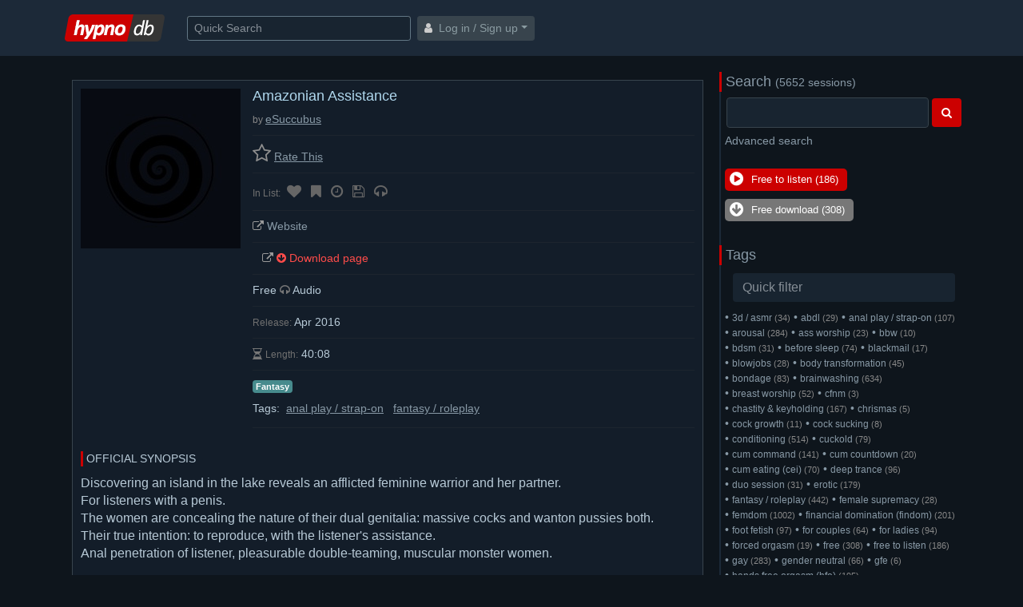

--- FILE ---
content_type: text/html; charset=UTF-8
request_url: https://hypnodb.com/eSuccubus/Amazonian-Assistance
body_size: 26233
content:
<!DOCTYPE html>
<html lang="en">
<head>

    <!-- Google Tag Manager -->
    <script>(function(w,d,s,l,i){w[l]=w[l]||[];w[l].push({'gtm.start':
    new Date().getTime(),event:'gtm.js'});var f=d.getElementsByTagName(s)[0],
    j=d.createElement(s),dl=l!='dataLayer'?'&l='+l:'';j.async=true;j.src=
    'https://www.googletagmanager.com/gtm.js?id='+i+dl;f.parentNode.insertBefore(j,f);
    })(window,document,'script','dataLayer','GTM-NSTQ5LP');</script>
    <!-- End Google Tag Manager -->





    <meta charset="utf-8">
    <meta name="viewport" content="width=device-width, initial-scale=1, shrink-to-fit=no">



    <title>Amazonian Assistance - eSuccubus | hypnodb</title>
    <meta name="description" content="Discovering an island in the lake reveals an afflicted feminine warrior and her partner.
For listeners with a penis.
The women are concealing the nature of their dual genitalia: massive"/>
    <meta name="keywords" content="hypnodb, hypno, erotic hypnosis, erotic hypnotist, erotic hypno, hypnodomme, domination, dominatrix, femdom, bdsm, hands free orgasm, orgasm control, forced masturbation, tease and denial, feminization, chastity and keyholding, hypnofetish,  hypnotic, hypnotherapy, fdhypno"/>
    <meta name="google-site-verification" content="npi433OXW13MDjy9VmgHXg0tD_XukGcEhWBTGTQVG40" />



    <link rel="apple-touch-icon" sizes="180x180" href="https://hypnodb.com/favicons/apple-touch-icon.png">
    <link rel="icon" type="image/png" sizes="32x32" href="https://hypnodb.com/favicons/favicon-32x32.png">
    <link rel="icon" type="image/png" sizes="16x16" href="https://hypnodb.com/favicons/favicon-16x16.png">
    <link rel="manifest" href="https://hypnodb.com/favicons/manifest.json">
    <link rel="mask-icon" href="https://hypnodb.com/favicons/safari-pinned-tab.svg" color="#cc0000">
    <link rel="shortcut icon" href="https://hypnodb.com/favicons/favicon.ico">
    <meta name="msapplication-config" content="https://hypnodb.com/favicons/browserconfig.xml">
    <meta name="theme-color" content="#cc0000">

    <meta name="exoclick-site-verification" content="a1556cba6e3867c734dbb794c10bfb3e">

    <script
            src="https://code.jquery.com/jquery-3.2.1.min.js"
            integrity="sha256-hwg4gsxgFZhOsEEamdOYGBf13FyQuiTwlAQgxVSNgt4="
            crossorigin="anonymous"></script>


    <!-- Bootstrap CSS -->
    <link rel="stylesheet" href="https://maxcdn.bootstrapcdn.com/bootstrap/4.0.0-beta/css/bootstrap.min.css" integrity="sha384-/Y6pD6FV/Vv2HJnA6t+vslU6fwYXjCFtcEpHbNJ0lyAFsXTsjBbfaDjzALeQsN6M" crossorigin="anonymous">


    <link rel="stylesheet" href="https://maxcdn.bootstrapcdn.com/font-awesome/4.7.0/css/font-awesome.min.css">








            <link rel="stylesheet" href="https://hypnodb.com/css/style-dark.css?r=17">
    


    <script type="text/javascript" src="https://cdnjs.cloudflare.com/ajax/libs/corejs-typeahead/1.2.1/typeahead.bundle.min.js"></script>
    <script type="text/javascript" src="https://hypnodb.com/js/autocomplete.js?r=3"></script>

    

    <!-- Google tag (gtag.js) -->
    <script async src="https://www.googletagmanager.com/gtag/js?id=G-ZN5G8GXD4G"></script>
    <script>
      window.dataLayer = window.dataLayer || [];
      function gtag(){dataLayer.push(arguments);}
      gtag('js', new Date());
      gtag('config', 'G-ZN5G8GXD4G');
    </script>



    <script>
      (function(i,s,o,g,r,a,m){i['GoogleAnalyticsObject']=r;i[r]=i[r]||function(){
      (i[r].q=i[r].q||[]).push(arguments)},i[r].l=1*new Date();a=s.createElement(o),
      m=s.getElementsByTagName(o)[0];a.async=1;a.src=g;m.parentNode.insertBefore(a,m)
      })(window,document,'script','//www.google-analytics.com/analytics.js','ga');

      ga('create', 'UA-65453324-1', 'auto');
      ga('send', 'pageview');

    </script>




    <style>

        .my-sidebar {
            -ms-flex: 0 0 310px;
            flex: 0 0 310px;
            padding-left:5px;
            padding-right:5px;
        }

        @media (max-width: 990px) {
            /* display sidebar under main content*/
            .my-sidebar {
                -ms-flex: 0 0 100%;
                flex: 0 0 100%;
                padding-left:15px;
                padding-right:15px;
            }
            #move_sidebar_new_row {
                display:block;
            }
        }

    </style>



</head>
<body>

<!-- Google Tag Manager (noscript) -->
<noscript><iframe src="https://www.googletagmanager.com/ns.html?id=GTM-NSTQ5LP"
height="0" width="0" style="display:none;visibility:hidden"></iframe></noscript>
<!-- End Google Tag Manager (noscript) -->




<nav class="navbar navbar-expand-md navbar-light">
    <div class="container">


        <a class="navbar-brand" href="https://hypnodb.com">
            <img src="https://hypnodb.com/img/hypnodb.png" style="margin-left:5px;margin-right:5px"
                 width="138" height="44" class="d-inline-block align-top" alt="">

        </a>


        <button class="navbar-toggler" type="button" data-toggle="collapse" data-target="#navbarToggleExternalContent"
                aria-controls="navbarToggleExternalContent" aria-expanded="false" aria-label="Toggle navigation">
            <span class="navbar-toggler-icon"></span>
        </button>



        <input id="quick_search" style="width: 280px"
               class="form-control mr-sm-2 btn-sm search-input" type="text" placeholder="Quick Search" aria-label="Search">



        <div class="collapse" id="navbarToggleExternalContent">

            <br>




            
                <ul class="list-group" style="margin-top:15px">

                    <li class="list-group-item">
                        <span class="fa fa-user" style="color:#cccccc"></span>&nbsp;
                        <a href="javascript:;" onclick="openModal()"> Log in / Sign up</a>
                    </li>

                </ul>


            







        </div>





        <div class="collapse navbar-collapse" id="navbarToggleExternalContent">

            

                <a href="javascript:;" class="btn btn-sm xxx-btn-secondary dropdown-toggle"
                   onclick="openModal()">

                    <span class="fa fa-user" style="color:#cccccc"></span>&nbsp;
                    Log in / Sign up</a>


                    </div>






    </div>

</nav>












<div class="container">
    <div class="row" style="margin:0; margin-top:20px;">

        <div class="col main-content">
            <div class="w-100" style="margin-top:10px;"></div>

            



            



            
            




    


    





    

    



    <div class="row session-row">







            <img class="d-block d-sm-none" style="padding-bottom: 15px; width: 200px; height: 200px"
                 src="https://hypnodb.com/img/no-pic-dark.jpg">





            <table cellspacing="0" cellpadding="0" border="0" width="100%">
            <tr>



                    <td valign="top" class="d-none d-sm-block" style="padding-right: 15px">
                        <img style="width: 200px; height: 200px" src="https://hypnodb.com/img/no-pic-dark.jpg">
                    </td>



                <td valign="top" style=""  width="100%">







                    <div class="" >


                        <h1 class="page-title" style="margin-bottom: 10px">Amazonian Assistance</h1>


                        
                            <span class="card-sub-text">by </span><a class="underline"
                                href="https://hypnodb.com/eSuccubus">eSuccubus</a>


                        


                    </div>








                    <div class="isect" >
                        <style>
        .star, #no-stars {
            color: #585858;
            font-size:21px;
            display: inline-block;
            padding:2px;
            cursor: pointer;
        }
        #no-stars:hover {
            color: #e6ff00;

        }


        .staron {
            color: #e6ff00;
        }
        #selected-stars {
            font-size:21px;
        }
    </style>





    <span id="current_rating" style="display: none ;">

                    <span class="fa fa-star" style="font-size: 25px; color: #e6ff00"></span>
                    <span id="rating_stars" style="font-size:21px;">0.0</span>

        <span class="small-text">
                    /10

                    (<span id="rating_count"></span>)
        </span>
                    &nbsp;&nbsp;&nbsp;

                </span>









            <a href="javascript:;" onclick="openAuthModal()">
            <span class="fa fa-star-o" style="font-size: 25px; color: #8e8e8e"></span>
                                <span  style="text-decoration: underline">Rate This</span>
        </a>
    




                    </div>








                    <div class="isect" >



                        <span class="small-text">In List:</span>

                        
                            
                                <a  style="display: inline-block; white-space: nowrap;"
                                                                            href="javascript:;" onclick="openAuthModal()"
                                                                    >
                                    <span class="fa fa-heart list-icon-off" aria-hidden="true"
                                          data-toggle="tooltip" data-placement="top" title="Add to list Favorites"></span>

                                    <span class="d-inline-block d-md-none small-text">Favorites</span>

                                </a>

                            





                        
                            
                                <a  style="display: inline-block; white-space: nowrap;"
                                                                            href="javascript:;" onclick="openAuthModal()"
                                                                    >
                                    <span class="fa fa-bookmark list-icon-off" aria-hidden="true"
                                          data-toggle="tooltip" data-placement="top" title="Add to list Wishlist"></span>

                                    <span class="d-inline-block d-md-none small-text">Wishlist</span>

                                </a>

                            





                        
                            
                                <a  style="display: inline-block; white-space: nowrap;"
                                                                            href="javascript:;" onclick="openAuthModal()"
                                                                    >
                                    <span class="fa fa-clock-o list-icon-off" aria-hidden="true"
                                          data-toggle="tooltip" data-placement="top" title="Add to list Listen later"></span>

                                    <span class="d-inline-block d-md-none small-text">Listen later</span>

                                </a>

                            





                        
                            
                                <a  style="display: inline-block; white-space: nowrap;"
                                                                            href="javascript:;" onclick="openAuthModal()"
                                                                    >
                                    <span class="fa fa-save list-icon-off" aria-hidden="true"
                                          data-toggle="tooltip" data-placement="top" title="Add to list My colection"></span>

                                    <span class="d-inline-block d-md-none small-text">My colection</span>

                                </a>

                            





                        
                            
                                <a  style="display: inline-block; white-space: nowrap;"
                                                                            href="javascript:;" onclick="openAuthModal()"
                                                                    >
                                    <span class="fa fa-headphones list-icon-off" aria-hidden="true"
                                          data-toggle="tooltip" data-placement="top" title="Add to list Already listened"></span>

                                    <span class="d-inline-block d-md-none small-text">Already listened</span>

                                </a>

                            





                        


                    </div>


                    




                    









                    

                        
                                                                                    <div class="isect" >
                                <span class="fa fa-external-link" style="color: #999999"></span>
                                <a href="http://esuccubus.com/content/amazonian-assistance" rel="nofollow" target="_blank"><span title="Visit official website">Website</span></a>
                                </div>
                                                    


                        


                    


                    
                                            <div class="isect" >

                            &nbsp;&nbsp;

                            <span class="fa fa-external-link" style="color: #999999"></span>
                            <span class="fa fa-external-link fa-arrow-circle-down red"></span>

                            <a href="http://esuccubus.com/content/amazonian-assistance" rel="nofollow" target="_blank" class="red"><span title="Download page">
                                    Download page</span></a>
                        </div>

                    


                    <div class="isect" >

                        
                            

                                
                                                                    Free
                                



                            
                        




                                                    <span class="fa fa-headphones"></span> Audio
                        



                        

                                                                            




                    </div>



                                            <div class="isect" >
                            <span class="small-text">Release:</span>
                                                            Apr
                                                        2016
                        </div>
                    








                    <div class="isect" >

                        
                            <span class="fa fa-hourglass-half" style="color: #777777"></span>


                            <span class="small-text">Length:</span>

                            
                            40:08


                            
                        
                    </div>




                                            <div class="isect" >

                            <span class="badge badge-secondary" style="background-color: #478b8d">Fantasy</span> 
                            <div class="w-100" style="margin-top: 5px;"></div>




                            Tags:
                                                            <div style="display: inline-block; padding: 4px;">
                                    <a class="underline" href="https://hypnodb.com/Anal-play-Strap-On">anal play / strap-on</a>
                                </div>
                                                            <div style="display: inline-block; padding: 4px;">
                                    <a class="underline" href="https://hypnodb.com/Fantasy-Roleplay">fantasy / roleplay</a>
                                </div>
                                                    </div>
                    




        













                    <div class="isect" >

                        &nbsp;

                    </div>



                </td>
            </tr>
        </table>




        
        


        <br><br>




        <div class="w-100"></div>







                    <div class="official-synopsis">OFFICIAL SYNOPSIS</div>
            <div class="w-100"></div>
        
        <span style="font-size:16px;" id="pdc">
            Discovering an island in the lake reveals an afflicted feminine warrior and her partner.<br />
For listeners with a penis.<br />
The women are concealing the nature of their dual genitalia: massive cocks and wanton pussies both.<br />
Their true intention: to reproduce, with the listener&#039;s assistance.<br />
Anal penetration of listener, pleasurable double-teaming, muscular monster women.<br />
<br />
Playlist order: Any Induction (but consider trying the Lake Induction at least once) + This file<br />
<br />
Related Categories: Corruption of Champions • Lake • Amazons


            

        </span>




        






        <div class="w-100" style="margin-top: 20px;"></div>
        <div class="w-100" style="border-top:1px solid #38444d;"></div>
        <div class="w-100"></div>
        <br>





        





        <div class="official-synopsis">PERSONAL NOTE (only visible to you)</div>
        <div class="w-100"></div>

                    <span class="fa fa-user" style="color:#cccccc"></span>
            &nbsp; You must &nbsp;
            <a href="javascript:;"  onclick="openModal()">
                Log in / Sign up
            </a>
        

        <div class="w-100"></div>






        <br><br>



        



    </div>




    



    













    





            <!-- autosize textarea -->
            <style>
                textarea { box-sizing: border-box; }
            </style>
            <script>
                function autosizeTextarea() {
                    jQuery.each(jQuery('textarea[data-autoresize]'), function() {
                        var offset = this.offsetHeight - this.clientHeight;
                        var resizeTextarea = function(el) {
                            if(el.scrollHeight < 1000) {
                                jQuery(el).css('height', 'auto').css('height', el.scrollHeight + offset + 2);
                            }
                        };
                        jQuery(this).on('keyup input focus', function() { resizeTextarea(this); }).removeAttr('data-autoresize');
                    });
                }
                $(document).ready(function() {
                    autosizeTextarea();
                });
            </script>
            <!-- end autosize textarea -->






            <div class="w-100" style="padding-top:25px;"></div>
        </div>




        
            <!-- Force next columns to break to new line -->
            <div class="w-100 d-none" id="move_sidebar_new_row"></div>

            <div class="col my-sidebar" style="border-left:2px solid #1c2938;">
                <style>
        .sidebar-title-section {
            border-left: 3px solid #cc0000;
            font-size:18px;
            margin-left: -7px;
            padding-left:5px;
        }


        .ahmct {
            font-size:12px;
        }
        .category-count {
            font-size:11px;
        }

    </style>






















    

































    <div class="sidebar-title-section">
        
        <a href="https://hypnodb.com/search">
            Search
        </a>
        <span style="font-size:14px;">(5652 sessions)</span>
    </div>
    <div class="w-100" style="margin-top: 5px;"></div>
    <div  class="container">
        <form method="get" action="https://hypnodb.com/search" class="form-inline">
            <input type="hidden" name="s" value="1">
            <table cellspacing="0" cellpadding="2" border="0" width="100%">
                <tr>
                    <td  width="100%">
                        <input value="" name="sn" class="form-control form-control-md" style="width: 100%">
                    </td>
                    <td>
                        <button class="btn btn-md btn-primary" type="submit">
                            <span class="fa fa-search"></span>
                        </button>
                    </td>
                </tr>
            </table>
        </form>
    </div>
    <div class="w-100" style="margin-top: 5px;"></div>
    <div  class="container">
        <a href="https://hypnodb.com/search">Advanced search</a>
    </div>








    <div class="w-100" style="margin-top: 25px;"></div>







    <div  class="container">
        <div style="display:inline-block; background-color: #cc0000; padding:2px 10px 2px 5px; border-radius:5px; ">
                                        <a href="https://hypnodb.com/Free-To-Listen">
                    <table>
                        <tr>
                            <td><span class="fa fa-play-circle" style="font-size: 20px; color: #ffffff;"></span></td>
                            <td style="color: #ffffff; font-size: 13px;">&nbsp;
                                Free to listen
                                (186)
                            </td>
                        </tr>
                    </table>
                </a>
                    </div>
        <div class="w-100" style="margin-top: 5px;"></div>
        <div style="display:inline-block; background-color: #777777; padding:2px 10px 2px 5px; border-radius:5px; ">
                                        <a href="https://hypnodb.com/Free">
                    <table>
                        <tr>
                            <td><span class="fa fa-arrow-circle-down" style="font-size: 20px; color: #ffffff;"></span></td>
                            <td style="color: #ffffff; font-size: 13px;">&nbsp;
                                Free download
                                (308)
                            </td>
                        </tr>
                    </table>
                </a>
                    </div>
    </div>









    <div class="w-100" style="margin-top: 25px;"></div>










        <div class="sidebar-title-section">
        
        Tags
    </div>
    <div class="w-100"></div>
    <div class="" style="margin:10px;">
        <input style=" border:0"
               type="text"
               placeholder="Quick filter"
               id="quick_hmct_filter" class="form-control">
    </div>
    <script>
        $("#quick_hmct_filter").on("change paste keyup", function() {
            var t = ($(this).val()).toLowerCase();
            if(t.length==0) {
                $('.hmct').show();
            } else {
                $('.hmct').hide();
            }
            $('.ahmct').each(function(i, obj) {
                if(obj.text.toLowerCase().indexOf(t) !== -1 && t.length>=1) {
                    $(this).parent().show();
                }
            });
        });
    </script>
    <div class="w-100"></div>
    <div class="container">
        <div class="row" style="margin:0px;">
            <style>
                .hmct {
                    padding:0px;
                }
            </style>
                            <div class="hmct">
                    &bull; <a class="ahmct" href="https://hypnodb.com/3D-ASMR">3d / asmr
                    </a><span class="category-count">(34)</span>&nbsp;

                </div>
                            <div class="hmct">
                    &bull; <a class="ahmct" href="https://hypnodb.com/ABDL">abdl
                    </a><span class="category-count">(29)</span>&nbsp;

                </div>
                            <div class="hmct">
                    &bull; <a class="ahmct" href="https://hypnodb.com/Anal-play-Strap-On">anal play / strap-on
                    </a><span class="category-count">(107)</span>&nbsp;

                </div>
                            <div class="hmct">
                    &bull; <a class="ahmct" href="https://hypnodb.com/Arousal">arousal
                    </a><span class="category-count">(284)</span>&nbsp;

                </div>
                            <div class="hmct">
                    &bull; <a class="ahmct" href="https://hypnodb.com/Ass-Worship">ass worship
                    </a><span class="category-count">(23)</span>&nbsp;

                </div>
                            <div class="hmct">
                    &bull; <a class="ahmct" href="https://hypnodb.com/BBW">bbw
                    </a><span class="category-count">(10)</span>&nbsp;

                </div>
                            <div class="hmct">
                    &bull; <a class="ahmct" href="https://hypnodb.com/bdsm">bdsm
                    </a><span class="category-count">(31)</span>&nbsp;

                </div>
                            <div class="hmct">
                    &bull; <a class="ahmct" href="https://hypnodb.com/Before-sleep">before sleep
                    </a><span class="category-count">(74)</span>&nbsp;

                </div>
                            <div class="hmct">
                    &bull; <a class="ahmct" href="https://hypnodb.com/Blackmail">blackmail
                    </a><span class="category-count">(17)</span>&nbsp;

                </div>
                            <div class="hmct">
                    &bull; <a class="ahmct" href="https://hypnodb.com/Blowjobs">blowjobs
                    </a><span class="category-count">(28)</span>&nbsp;

                </div>
                            <div class="hmct">
                    &bull; <a class="ahmct" href="https://hypnodb.com/Body-Transformation">body transformation
                    </a><span class="category-count">(45)</span>&nbsp;

                </div>
                            <div class="hmct">
                    &bull; <a class="ahmct" href="https://hypnodb.com/Bondage">bondage
                    </a><span class="category-count">(83)</span>&nbsp;

                </div>
                            <div class="hmct">
                    &bull; <a class="ahmct" href="https://hypnodb.com/Brainwashing">brainwashing
                    </a><span class="category-count">(634)</span>&nbsp;

                </div>
                            <div class="hmct">
                    &bull; <a class="ahmct" href="https://hypnodb.com/Breast-Worship">breast worship
                    </a><span class="category-count">(52)</span>&nbsp;

                </div>
                            <div class="hmct">
                    &bull; <a class="ahmct" href="https://hypnodb.com/CFNM">cfnm
                    </a><span class="category-count">(3)</span>&nbsp;

                </div>
                            <div class="hmct">
                    &bull; <a class="ahmct" href="https://hypnodb.com/Chastity-Keyholding">chastity &amp; keyholding
                    </a><span class="category-count">(167)</span>&nbsp;

                </div>
                            <div class="hmct">
                    &bull; <a class="ahmct" href="https://hypnodb.com/Chrismas">chrismas
                    </a><span class="category-count">(5)</span>&nbsp;

                </div>
                            <div class="hmct">
                    &bull; <a class="ahmct" href="https://hypnodb.com/Cock-Growth">cock growth
                    </a><span class="category-count">(11)</span>&nbsp;

                </div>
                            <div class="hmct">
                    &bull; <a class="ahmct" href="https://hypnodb.com/Cock-Sucking">cock sucking
                    </a><span class="category-count">(8)</span>&nbsp;

                </div>
                            <div class="hmct">
                    &bull; <a class="ahmct" href="https://hypnodb.com/Conditioning">conditioning
                    </a><span class="category-count">(514)</span>&nbsp;

                </div>
                            <div class="hmct">
                    &bull; <a class="ahmct" href="https://hypnodb.com/Cuckold">cuckold
                    </a><span class="category-count">(79)</span>&nbsp;

                </div>
                            <div class="hmct">
                    &bull; <a class="ahmct" href="https://hypnodb.com/Cum-Command">cum command
                    </a><span class="category-count">(141)</span>&nbsp;

                </div>
                            <div class="hmct">
                    &bull; <a class="ahmct" href="https://hypnodb.com/Cum-Countdown">cum countdown
                    </a><span class="category-count">(20)</span>&nbsp;

                </div>
                            <div class="hmct">
                    &bull; <a class="ahmct" href="https://hypnodb.com/Cum-Eating">cum eating (cei)
                    </a><span class="category-count">(70)</span>&nbsp;

                </div>
                            <div class="hmct">
                    &bull; <a class="ahmct" href="https://hypnodb.com/Deep-Trance">deep trance
                    </a><span class="category-count">(96)</span>&nbsp;

                </div>
                            <div class="hmct">
                    &bull; <a class="ahmct" href="https://hypnodb.com/Two-Girls-at-Once">duo session
                    </a><span class="category-count">(31)</span>&nbsp;

                </div>
                            <div class="hmct">
                    &bull; <a class="ahmct" href="https://hypnodb.com/General-Erotic">erotic
                    </a><span class="category-count">(179)</span>&nbsp;

                </div>
                            <div class="hmct">
                    &bull; <a class="ahmct" href="https://hypnodb.com/Fantasy-Roleplay">fantasy / roleplay
                    </a><span class="category-count">(442)</span>&nbsp;

                </div>
                            <div class="hmct">
                    &bull; <a class="ahmct" href="https://hypnodb.com/Female-Supremacy">female supremacy
                    </a><span class="category-count">(28)</span>&nbsp;

                </div>
                            <div class="hmct">
                    &bull; <a class="ahmct" href="https://hypnodb.com/BDSM-Femdom-Hypnosis">femdom
                    </a><span class="category-count">(1002)</span>&nbsp;

                </div>
                            <div class="hmct">
                    &bull; <a class="ahmct" href="https://hypnodb.com/Financial-Domination">financial domination (findom)
                    </a><span class="category-count">(201)</span>&nbsp;

                </div>
                            <div class="hmct">
                    &bull; <a class="ahmct" href="https://hypnodb.com/Foot-Fetish">foot fetish
                    </a><span class="category-count">(97)</span>&nbsp;

                </div>
                            <div class="hmct">
                    &bull; <a class="ahmct" href="https://hypnodb.com/For-Couples">for couples
                    </a><span class="category-count">(64)</span>&nbsp;

                </div>
                            <div class="hmct">
                    &bull; <a class="ahmct" href="https://hypnodb.com/For-Ladies">for ladies
                    </a><span class="category-count">(94)</span>&nbsp;

                </div>
                            <div class="hmct">
                    &bull; <a class="ahmct" href="https://hypnodb.com/Forced-Orgasm">forced orgasm
                    </a><span class="category-count">(19)</span>&nbsp;

                </div>
                            <div class="hmct">
                    &bull; <a class="ahmct" href="https://hypnodb.com/Free">free
                    </a><span class="category-count">(308)</span>&nbsp;

                </div>
                            <div class="hmct">
                    &bull; <a class="ahmct" href="https://hypnodb.com/Free-To-Listen">free to listen
                    </a><span class="category-count">(186)</span>&nbsp;

                </div>
                            <div class="hmct">
                    &bull; <a class="ahmct" href="https://hypnodb.com/Gay-Bi-Curious">gay
                    </a><span class="category-count">(283)</span>&nbsp;

                </div>
                            <div class="hmct">
                    &bull; <a class="ahmct" href="https://hypnodb.com/Gender-Neutral">gender neutral
                    </a><span class="category-count">(66)</span>&nbsp;

                </div>
                            <div class="hmct">
                    &bull; <a class="ahmct" href="https://hypnodb.com/GFE">gfe
                    </a><span class="category-count">(6)</span>&nbsp;

                </div>
                            <div class="hmct">
                    &bull; <a class="ahmct" href="https://hypnodb.com/Hands-Free-Orgasm">hands free orgasm (hfo)
                    </a><span class="category-count">(195)</span>&nbsp;

                </div>
                            <div class="hmct">
                    &bull; <a class="ahmct" href="https://hypnodb.com/Hypnotherapy-Self-Improvement">health / self improvement
                    </a><span class="category-count">(89)</span>&nbsp;

                </div>
                            <div class="hmct">
                    &bull; <a class="ahmct" href="https://hypnodb.com/High-Heels">high heels
                    </a><span class="category-count">(15)</span>&nbsp;

                </div>
                            <div class="hmct">
                    &bull; <a class="ahmct" href="https://hypnodb.com/Humiliation">humiliation
                    </a><span class="category-count">(300)</span>&nbsp;

                </div>
                            <div class="hmct">
                    &bull; <a class="ahmct" href="https://hypnodb.com/Induction">induction
                    </a><span class="category-count">(94)</span>&nbsp;

                </div>
                            <div class="hmct">
                    &bull; <a class="ahmct" href="https://hypnodb.com/Interactive">interactive
                    </a><span class="category-count">(22)</span>&nbsp;

                </div>
                            <div class="hmct">
                    &bull; <a class="ahmct" href="https://hypnodb.com/JOI-Guided-Forced-Masturbation">jerk off instructions (joi)
                    </a><span class="category-count">(655)</span>&nbsp;

                </div>
                            <div class="hmct">
                    &bull; <a class="ahmct" href="https://hypnodb.com/Latex">latex
                    </a><span class="category-count">(60)</span>&nbsp;

                </div>
                            <div class="hmct">
                    &bull; <a class="ahmct" href="https://hypnodb.com/Listen-Night%20">listen at night
                    </a><span class="category-count">(41)</span>&nbsp;

                </div>
                            <div class="hmct">
                    &bull; <a class="ahmct" href="https://hypnodb.com/Listen-Naked">listen naked
                    </a><span class="category-count">(15)</span>&nbsp;

                </div>
                            <div class="hmct">
                    &bull; <a class="ahmct" href="https://hypnodb.com/Loops">loops
                    </a><span class="category-count">(255)</span>&nbsp;

                </div>
                            <div class="hmct">
                    &bull; <a class="ahmct" href="https://hypnodb.com/Love-Addiction-Submissive-Training">love &amp; addiction / submissive training
                    </a><span class="category-count">(1038)</span>&nbsp;

                </div>
                            <div class="hmct">
                    &bull; <a class="ahmct" href="https://hypnodb.com/Love-Intimacy">love &amp; intimacy
                    </a><span class="category-count">(7)</span>&nbsp;

                </div>
                            <div class="hmct">
                    &bull; <a class="ahmct" href="https://hypnodb.com/Lucid-Dreaming">lucid dreaming
                    </a><span class="category-count">(13)</span>&nbsp;

                </div>
                            <div class="hmct">
                    &bull; <a class="ahmct" href="https://hypnodb.com/milf">milf
                    </a><span class="category-count">(2)</span>&nbsp;

                </div>
                            <div class="hmct">
                    &bull; <a class="ahmct" href="https://hypnodb.com/Mind-Control">mind control
                    </a><span class="category-count">(280)</span>&nbsp;

                </div>
                            <div class="hmct">
                    &bull; <a class="ahmct" href="https://hypnodb.com/Multiple-Endings">multiple endings
                    </a><span class="category-count">(18)</span>&nbsp;

                </div>
                            <div class="hmct">
                    &bull; <a class="ahmct" href="https://hypnodb.com/Multiple-Orgasms%0D%0A">multiple orgasms
                    </a><span class="category-count">(10)</span>&nbsp;

                </div>
                            <div class="hmct">
                    &bull; <a class="ahmct" href="https://hypnodb.com/No-Awakening">no awakening
                    </a><span class="category-count">(47)</span>&nbsp;

                </div>
                            <div class="hmct">
                    &bull; <a class="ahmct" href="https://hypnodb.com/No-Touching-Hands-Off">no touching
                    </a><span class="category-count">(7)</span>&nbsp;

                </div>
                            <div class="hmct">
                    &bull; <a class="ahmct" href="https://hypnodb.com/Non-Erotic">non erotic
                    </a><span class="category-count">(37)</span>&nbsp;

                </div>
                            <div class="hmct">
                    &bull; <a class="ahmct" href="https://hypnodb.com/Oral-Sex-Blowjobs">oral sex / blowjobs
                    </a><span class="category-count">(26)</span>&nbsp;

                </div>
                            <div class="hmct">
                    &bull; <a class="ahmct" href="https://hypnodb.com/Orgasm">orgasm
                    </a><span class="category-count">(8)</span>&nbsp;

                </div>
                            <div class="hmct">
                    &bull; <a class="ahmct" href="https://hypnodb.com/Orgasm-Control">orgasm control / edging
                    </a><span class="category-count">(227)</span>&nbsp;

                </div>
                            <div class="hmct">
                    &bull; <a class="ahmct" href="https://hypnodb.com/pain">Pain
                    </a><span class="category-count">(20)</span>&nbsp;

                </div>
                            <div class="hmct">
                    &bull; <a class="ahmct" href="https://hypnodb.com/Panties">panties
                    </a><span class="category-count">(36)</span>&nbsp;

                </div>
                            <div class="hmct">
                    &bull; <a class="ahmct" href="https://hypnodb.com/Pantyhose">pantyhose / stockings
                    </a><span class="category-count">(26)</span>&nbsp;

                </div>
                            <div class="hmct">
                    &bull; <a class="ahmct" href="https://hypnodb.com/Premature-Ejaculation">premature ejaculation
                    </a><span class="category-count">(34)</span>&nbsp;

                </div>
                            <div class="hmct">
                    &bull; <a class="ahmct" href="https://hypnodb.com/Prostate-Orgasm">prostate orgasm
                    </a><span class="category-count">(24)</span>&nbsp;

                </div>
                            <div class="hmct">
                    &bull; <a class="ahmct" href="https://hypnodb.com/Pussy-Worship">pussy worship
                    </a><span class="category-count">(67)</span>&nbsp;

                </div>
                            <div class="hmct">
                    &bull; <a class="ahmct" href="https://hypnodb.com/Relaxation">relaxation
                    </a><span class="category-count">(54)</span>&nbsp;

                </div>
                            <div class="hmct">
                    &bull; <a class="ahmct" href="https://hypnodb.com/Robot-Fetish">robot fetish
                    </a><span class="category-count">(20)</span>&nbsp;

                </div>
                            <div class="hmct">
                    &bull; <a class="ahmct" href="https://hypnodb.com/Ruined-Orgasms">ruined orgasm
                    </a><span class="category-count">(18)</span>&nbsp;

                </div>
                            <div class="hmct">
                    &bull; <a class="ahmct" href="https://hypnodb.com/Self-Confidence">self confidence
                    </a><span class="category-count">(33)</span>&nbsp;

                </div>
                            <div class="hmct">
                    &bull; <a class="ahmct" href="https://hypnodb.com/Shemale">shemale
                    </a><span class="category-count">(25)</span>&nbsp;

                </div>
                            <div class="hmct">
                    &bull; <a class="ahmct" href="https://hypnodb.com/Sissy-Feminization-Hypnosis">sissy / feminization
                    </a><span class="category-count">(624)</span>&nbsp;

                </div>
                            <div class="hmct">
                    &bull; <a class="ahmct" href="https://hypnodb.com/Small-Penis-Humiliation-SPH">small penis humiliation (sph)
                    </a><span class="category-count">(30)</span>&nbsp;

                </div>
                            <div class="hmct">
                    &bull; <a class="ahmct" href="https://hypnodb.com/Smoking">smoking
                    </a><span class="category-count">(11)</span>&nbsp;

                </div>
                            <div class="hmct">
                    &bull; <a class="ahmct" href="https://hypnodb.com/Submission">submission
                    </a><span class="category-count">(311)</span>&nbsp;

                </div>
                            <div class="hmct">
                    &bull; <a class="ahmct" href="https://hypnodb.com/Tease-Denial">tease &amp; denial
                    </a><span class="category-count">(251)</span>&nbsp;

                </div>
                            <div class="hmct">
                    &bull; <a class="ahmct" href="https://hypnodb.com/Wet-Dreams">wet dreams
                    </a><span class="category-count">(15)</span>&nbsp;

                </div>
                            <div class="hmct">
                    &bull; <a class="ahmct" href="https://hypnodb.com/While-Working">while working
                    </a><span class="category-count">(12)</span>&nbsp;

                </div>
                    </div>
    </div>



            </div>

            <div class="w-100" style="margin-top:15px;"></div>

        




    </div>
</div>








































</div>





    <br clear="all">
    <br clear="all">



    

                        <div class="container-fluid before-footer" style=" padding: 15px;">

        <div class="container">


            <div class="" style="margin-bottom:5px;">
                <b> eSuccubus</b>'s hypno sessions
            </div>



            <div class="" style="margin-bottom:10px;">
                <input style="max-width: 330px;  border:0"
                       type="text" class="form-control mr-sm-2 btn-sm search-input tt-input before-footer-search-input" placeholder="Quick filter"
                id="quick_author_filter">
            </div>

            
            


                <a  title="&quot;Mirrors&quot; from Moonlit Hypnosis" class="afl"
                    href="https://hypnodb.com/eSuccubus/Mirrors-from-Moonlit-Hypnosis"
                     style="margin:3px; "
                >

                    <span class="afsp">&nbsp;&bull;&nbsp;</span>
                    &quot;Mirrors&quot; from Moonlit Hypnosis




                                                    <span class="badge badge-secondary" style="background-color: #425eb7">Femdom</span> 
                        


                </a>




            


                <a  title="&quot;New Moon&quot; Induction from Moonlit Hypnosis" class="afl"
                    href="https://hypnodb.com/eSuccubus/New-Moon-Induction-from-Moonlit-Hypnosis"
                     style="margin:3px; "
                >

                    <span class="afsp">&nbsp;&bull;&nbsp;</span>
                    &quot;New Moon&quot; Induction from Moonlit Hypnosis




                                                    <span class="badge badge-secondary" style="background-color: #0b5f71">Induction</span> 
                        


                </a>




            


                <a  title="&quot;The Wind&quot; Induction" class="afl"
                    href="https://hypnodb.com/eSuccubus/The-Wind-Induction"
                     style="margin:3px; "
                >

                    <span class="afsp">&nbsp;&bull;&nbsp;</span>
                    &quot;The Wind&quot; Induction




                                                    <span class="badge badge-secondary" style="background-color: #0b5f71">Induction</span> 
                        


                </a>




            


                <a  title="A Couple or Three Induction" class="afl"
                    href="https://hypnodb.com/eSuccubus/A-Couple-or-Three-Induction"
                     style="margin:3px; "
                >

                    <span class="afsp">&nbsp;&bull;&nbsp;</span>
                    A Couple or Three Induction




                                                    <span class="badge badge-secondary" style="background-color: #0b5f71">Induction</span> 
                        


                </a>




            


                <a  title="A Cowgirl&#039;s Bell" class="afl"
                    href="https://hypnodb.com/eSuccubus/A-Cowgirl-s-Bell"
                     style="margin:3px; "
                >

                    <span class="afsp">&nbsp;&bull;&nbsp;</span>
                    A Cowgirl&#039;s Bell




                                                    
                        


                </a>




            


                <a  title="A Forewarned Word - Submit" class="afl"
                    href="https://hypnodb.com/eSuccubus/A-Forewarned-Word-Submit"
                     style="margin:3px; "
                >

                    <span class="afsp">&nbsp;&bull;&nbsp;</span>
                    A Forewarned Word - Submit




                                                    <span title="Free" class="badge badge-secondary" style="background-color: #7a6700">Free</span> <span title="Brainwashing" class="badge badge-secondary" style="background-color: #b75d00">BW</span> 
                        


                </a>




            


                <a  title="A Goo&#039;d Deed" class="afl"
                    href="https://hypnodb.com/eSuccubus/A-Goo-d-Deed"
                     style="margin:3px; "
                >

                    <span class="afsp">&nbsp;&bull;&nbsp;</span>
                    A Goo&#039;d Deed




                                                    
                        


                </a>




            


                <a  title="A New Need - Mens&#039; Version" class="afl"
                    href="https://hypnodb.com/eSuccubus/A-New-Need-Mens-Version"
                     style="margin:3px; "
                >

                    <span class="afsp">&nbsp;&bull;&nbsp;</span>
                    A New Need - Mens&#039; Version




                                                    <span class="badge badge-secondary" style = "background-color: #90b300; color:#000000;">JOI</span> <span title="Cum Eating Instructions" class="badge badge-secondary" style="background-color: #3a3fb7">CEI</span> 
                        


                </a>




            


                <a  title="A Warning About Words" class="afl"
                    href="https://hypnodb.com/eSuccubus/A-Warning-About-Words"
                     style="margin:3px; "
                >

                    <span class="afsp">&nbsp;&bull;&nbsp;</span>
                    A Warning About Words




                                                    
                        


                </a>




            


                <a  title="Abduction 2" class="afl"
                    href="https://hypnodb.com/eSuccubus/Abduction-2"
                     style="margin:3px; "
                >

                    <span class="afsp">&nbsp;&bull;&nbsp;</span>
                    Abduction 2




                                                    <span class="badge badge-secondary" style="background-color: #000000">T&D</span> 
                        


                </a>




            


                <a  title="After The Party, from Moonlit Hypnosis" class="afl"
                    href="https://hypnodb.com/eSuccubus/After-The-Party-from-Moonlit-Hypnosis"
                     style="margin:3px; "
                >

                    <span class="afsp">&nbsp;&bull;&nbsp;</span>
                    After The Party, from Moonlit Hypnosis




                                                    <span class="badge badge-secondary" style="background-color: #478b8d">Fantasy</span> 
                        


                </a>




            


                <a  title="Alert Induction" class="afl"
                    href="https://hypnodb.com/eSuccubus/Alert-Induction"
                     style="margin:3px; "
                >

                    <span class="afsp">&nbsp;&bull;&nbsp;</span>
                    Alert Induction




                                                    <span class="badge badge-secondary" style="background-color: #0b5f71">Induction</span> 
                        


                </a>




            


                <a  title="Aligning Your Interests" class="afl"
                    href="https://hypnodb.com/eSuccubus/Aligning-Your-Interests"
                     style="margin:3px; "
                >

                    <span class="afsp">&nbsp;&bull;&nbsp;</span>
                    Aligning Your Interests




                                                    <span class="badge badge-secondary" style="background-color: #5e5e5e">Couples</span> 
                        


                </a>




            


                <a  title="Alongside Andi Induction" class="afl"
                    href="https://hypnodb.com/eSuccubus/Alongside-Andi-Induction"
                     style="margin:3px; "
                >

                    <span class="afsp">&nbsp;&bull;&nbsp;</span>
                    Alongside Andi Induction




                                                    <span class="badge badge-secondary" style="background-color: #0b5f71">Induction</span> 
                        


                </a>




            


                <a  title="Amazonian Assistance" class="afl"
                    href="https://hypnodb.com/eSuccubus/Amazonian-Assistance"
                     style="margin:3px; "
                >

                    <span class="afsp">&nbsp;&bull;&nbsp;</span>
                    Amazonian Assistance




                                                    <span class="badge badge-secondary" style="background-color: #478b8d">Fantasy</span> 
                        


                </a>




            


                <a  title="An Elf&#039;s Present" class="afl"
                    href="https://hypnodb.com/eSuccubus/An-Elf-s-Present"
                     style="margin:3px; "
                >

                    <span class="afsp">&nbsp;&bull;&nbsp;</span>
                    An Elf&#039;s Present




                                                    <span class="badge badge-secondary" style="background-color: #478b8d">Fantasy</span> 
                        


                </a>




            


                <a  title="Anal Masturbation Instructions" class="afl"
                    href="https://hypnodb.com/eSuccubus/Anal-Masturbation-Instructions"
                     style="margin:3px; "
                >

                    <span class="afsp">&nbsp;&bull;&nbsp;</span>
                    Anal Masturbation Instructions




                                                    <span class="badge badge-secondary" style="background-color: #5e5e5e">For Ladies</span> <span class="badge badge-secondary" style="background-color: #5e5e5e">Loop</span> 
                        


                </a>




            


                <a  title="Anthro Donkey Transformation Training" class="afl"
                    href="https://hypnodb.com/eSuccubus/Anthro-Donkey-Transformation-Training"
                     style="margin:3px; "
                >

                    <span class="afsp">&nbsp;&bull;&nbsp;</span>
                    Anthro Donkey Transformation Training




                                                    
                        


                </a>




            


                <a  title="Anti-Insomnia" class="afl"
                    href="https://hypnodb.com/eSuccubus/Anti-Insomnia"
                     style="margin:3px; "
                >

                    <span class="afsp">&nbsp;&bull;&nbsp;</span>
                    Anti-Insomnia




                                                    <span class="badge badge-secondary" style="background-color: #408d5d">Health</span> 
                        


                </a>




            


                <a  title="Arm Lift and Progressive Sand Induction" class="afl"
                    href="https://hypnodb.com/eSuccubus/Arm-Lift-and-Progressive-Sand-Induction"
                     style="margin:3px; "
                >

                    <span class="afsp">&nbsp;&bull;&nbsp;</span>
                    Arm Lift and Progressive Sand Induction




                                                    <span class="badge badge-secondary" style="background-color: #0b5f71">Induction</span> 
                        


                </a>




            


                <a  title="Arousal Switch" class="afl"
                    href="https://hypnodb.com/eSuccubus/Arousal-Switch"
                     style="margin:3px; "
                >

                    <span class="afsp">&nbsp;&bull;&nbsp;</span>
                    Arousal Switch




                                                    <span class="badge badge-secondary" style="background-color: #0b5f71">Arousal</span> 
                        


                </a>




            


                <a  title="Arousal to Submission" class="afl"
                    href="https://hypnodb.com/eSuccubus/Arousal-to-Submission"
                     style="margin:3px; "
                >

                    <span class="afsp">&nbsp;&bull;&nbsp;</span>
                    Arousal to Submission




                                                    <span class="badge badge-secondary" style="background-color: #0b5f71">Arousal</span> 
                        


                </a>




            


                <a  title="Aspect - Doe" class="afl"
                    href="https://hypnodb.com/eSuccubus/Aspect-Doe"
                     style="margin:3px; "
                >

                    <span class="afsp">&nbsp;&bull;&nbsp;</span>
                    Aspect - Doe




                                                    
                        


                </a>




            


                <a  title="Aspect - Doe 2: Emblem" class="afl"
                    href="https://hypnodb.com/eSuccubus/Aspect-Doe-2-Emblem"
                     style="margin:3px; "
                >

                    <span class="afsp">&nbsp;&bull;&nbsp;</span>
                    Aspect - Doe 2: Emblem




                                                    <span class="badge badge-secondary" style="background-color: #44835a">Relaxation</span> 
                        


                </a>




            


                <a  title="Attend, Pet" class="afl"
                    href="https://hypnodb.com/eSuccubus/Attend-Pet"
                     style="margin:3px; "
                >

                    <span class="afsp">&nbsp;&bull;&nbsp;</span>
                    Attend, Pet




                                                    <span title="Brainwashing" class="badge badge-secondary" style="background-color: #b75d00">BW</span> 
                        


                </a>




            


                <a  title="Aunt Nancy - Parlor Play - (Pussy and Penis Versions)" class="afl"
                    href="https://hypnodb.com/eSuccubus/Aunt-Nancy-Parlor-Play-Pussy-and-Penis-Versions"
                     style="margin:3px; "
                >

                    <span class="afsp">&nbsp;&bull;&nbsp;</span>
                    Aunt Nancy - Parlor Play - (Pussy and Penis Versions)




                                                    <span class="badge badge-secondary" style="background-color: #478b8d">Fantasy</span> 
                        


                </a>




            


                <a  title="Aurora - Slacking Off" class="afl"
                    href="https://hypnodb.com/eSuccubus/Aurora-Slacking-Off"
                     style="margin:3px; "
                >

                    <span class="afsp">&nbsp;&bull;&nbsp;</span>
                    Aurora - Slacking Off




                                                    
                        


                </a>




            


                <a  title="Automatically" class="afl"
                    href="https://hypnodb.com/eSuccubus/Automatically"
                     style="margin:3px; "
                >

                    <span class="afsp">&nbsp;&bull;&nbsp;</span>
                    Automatically




                                                    <span class="badge badge-secondary" style="background-color: #5e5e5e">Loop</span> 
                        


                </a>




            


                <a  title="Backstage Magic" class="afl"
                    href="https://hypnodb.com/eSuccubus/Backstage-Magic"
                     style="margin:3px; "
                >

                    <span class="afsp">&nbsp;&bull;&nbsp;</span>
                    Backstage Magic




                                                    <span class="badge badge-secondary" style="background-color: #478b8d">Fantasy</span> 
                        


                </a>




            


                <a  title="Battle of Wills" class="afl"
                    href="https://hypnodb.com/eSuccubus/Battle-of-Wills"
                     style="margin:3px; "
                >

                    <span class="afsp">&nbsp;&bull;&nbsp;</span>
                    Battle of Wills




                                                    <span class="badge badge-secondary" style="background-color: #478b8d">Fantasy</span> <span class="badge badge-secondary" style="background-color: #5e5e5e">For Ladies</span> 
                        


                </a>




            


                <a  title="Bee Girl - Implantation" class="afl"
                    href="https://hypnodb.com/eSuccubus/Bee-Girl-Implantation"
                     style="margin:3px; "
                >

                    <span class="afsp">&nbsp;&bull;&nbsp;</span>
                    Bee Girl - Implantation




                                                    
                        


                </a>




            


                <a  title="Bee Girl - Oral Arrangement" class="afl"
                    href="https://hypnodb.com/eSuccubus/Bee-Girl-Oral-Arrangement"
                     style="margin:3px; "
                >

                    <span class="afsp">&nbsp;&bull;&nbsp;</span>
                    Bee Girl - Oral Arrangement




                                                    
                        


                </a>




            


                <a  title="Beginner&#039;s Hypnosis Primer" class="afl"
                    href="https://hypnodb.com/eSuccubus/Beginner-Hypnosis-Primer"
                     style="margin:3px; "
                >

                    <span class="afsp">&nbsp;&bull;&nbsp;</span>
                    Beginner&#039;s Hypnosis Primer




                                                    <span class="badge badge-secondary" style="background-color: #44835a">Relaxation</span> 
                        


                </a>




            


                <a  title="Beginner&#039;s Induction" class="afl"
                    href="https://hypnodb.com/eSuccubus/Beginner-Induction"
                     style="margin:3px; "
                >

                    <span class="afsp">&nbsp;&bull;&nbsp;</span>
                    Beginner&#039;s Induction




                                                    <span class="badge badge-secondary" style="background-color: #5e5e5e">Non Erotic</span> <span class="badge badge-secondary" style="background-color: #0b5f71">Induction</span> 
                        


                </a>




            


                <a  title="Beloved Fixation" class="afl"
                    href="https://hypnodb.com/eSuccubus/Beloved-Fixation"
                     style="margin:3px; "
                >

                    <span class="afsp">&nbsp;&bull;&nbsp;</span>
                    Beloved Fixation




                                                    <span title="Orgasm Control" class="badge badge-secondary" style = "background-color: #90b300">OC</span> <span class="badge badge-secondary" style="background-color: #5e5e5e">Couples</span> 
                        


                </a>




            


                <a  title="Bimbotization Masturbation" class="afl"
                    href="https://hypnodb.com/eSuccubus/Bimbotization-Masturbation"
                     style="margin:3px; "
                >

                    <span class="afsp">&nbsp;&bull;&nbsp;</span>
                    Bimbotization Masturbation




                                                    <span class="badge badge-secondary" style="background-color: #a15ab7">Feminization</span> 
                        


                </a>




            


                <a  title="Blank Puppet Masturbation" class="afl"
                    href="https://hypnodb.com/eSuccubus/Blank-Puppet-Masturbation"
                     style="margin:3px; "
                >

                    <span class="afsp">&nbsp;&bull;&nbsp;</span>
                    Blank Puppet Masturbation




                                                    <span class="badge badge-secondary" style = "background-color: #90b300; color:#000000;">JOI</span> 
                        


                </a>




            


                <a  title="Bonds Under The Moon" class="afl"
                    href="https://hypnodb.com/eSuccubus/Bonds-Under-The-Moon"
                     style="margin:3px; "
                >

                    <span class="afsp">&nbsp;&bull;&nbsp;</span>
                    Bonds Under The Moon




                                                    <span class="badge badge-secondary" style="background-color: #478b8d">Fantasy</span> 
                        


                </a>




            


                <a  title="Bounce and Sway" class="afl"
                    href="https://hypnodb.com/eSuccubus/Bounce-and-Sway"
                     style="margin:3px; "
                >

                    <span class="afsp">&nbsp;&bull;&nbsp;</span>
                    Bounce and Sway




                                                    <span class="badge badge-primary" style="background-color: #00c4dd; color:#000000;">HFO</span> 
                        


                </a>




            


                <a  title="Bounce!" class="afl"
                    href="https://hypnodb.com/eSuccubus/Bounce"
                     style="margin:3px; "
                >

                    <span class="afsp">&nbsp;&bull;&nbsp;</span>
                    Bounce!




                                                    
                        


                </a>




            


                <a  title="Boundary of Dream" class="afl"
                    href="https://hypnodb.com/eSuccubus/Boundary-of-Dream"
                     style="margin:3px; "
                >

                    <span class="afsp">&nbsp;&bull;&nbsp;</span>
                    Boundary of Dream




                                                    <span class="badge badge-secondary" style="background-color: #44835a">Relaxation</span> 
                        


                </a>




            


                <a  title="Brain Break" class="afl"
                    href="https://hypnodb.com/eSuccubus/Brain-Break"
                     style="margin:3px; "
                >

                    <span class="afsp">&nbsp;&bull;&nbsp;</span>
                    Brain Break




                                                    <span class="badge badge-secondary" style="background-color: #44835a">Relaxation</span> 
                        


                </a>




            


                <a  title="Brain Drain" class="afl"
                    href="https://hypnodb.com/eSuccubus/eSuccubus-Brain-Drain"
                     style="margin:3px; "
                >

                    <span class="afsp">&nbsp;&bull;&nbsp;</span>
                    Brain Drain




                                                    <span class="badge badge-secondary" style="background-color: #44835a">Relaxation</span> 
                        


                </a>




            


                <a  title="Brain Drain 2" class="afl"
                    href="https://hypnodb.com/eSuccubus/Brain-Drain-2"
                     style="margin:3px; "
                >

                    <span class="afsp">&nbsp;&bull;&nbsp;</span>
                    Brain Drain 2




                                                    <span class="badge badge-secondary" style="background-color: #5e5e5e">Couples</span> 
                        


                </a>




            


                <a  title="Brain Drain 3 - Memory Bank" class="afl"
                    href="https://hypnodb.com/eSuccubus/Brain-Drain-3-Memory-Bank"
                     style="margin:3px; "
                >

                    <span class="afsp">&nbsp;&bull;&nbsp;</span>
                    Brain Drain 3 - Memory Bank




                                                    
                        


                </a>




            


                <a  title="Breast Teaser" class="afl"
                    href="https://hypnodb.com/eSuccubus/Breast-Teaser"
                     style="margin:3px; "
                >

                    <span class="afsp">&nbsp;&bull;&nbsp;</span>
                    Breast Teaser




                                                    <span class="badge badge-secondary" style="background-color: #000000">T&D</span> 
                        


                </a>




            


                <a  title="Breath and Light" class="afl"
                    href="https://hypnodb.com/eSuccubus/Breath-and-Light"
                     style="margin:3px; "
                >

                    <span class="afsp">&nbsp;&bull;&nbsp;</span>
                    Breath and Light




                                                    <span class="badge badge-secondary" style="background-color: #408d5d">Health</span> 
                        


                </a>




            


                <a  title="Butt Bunny - Bouncing Encouragement Pack" class="afl"
                    href="https://hypnodb.com/eSuccubus/Butt-Bunny-Bouncing-Encouragement-Pack"
                     style="margin:3px; "
                >

                    <span class="afsp">&nbsp;&bull;&nbsp;</span>
                    Butt Bunny - Bouncing Encouragement Pack




                                                    
                        


                </a>




            


                <a  title="Butt Bunny 3 - Strapon Sleeve" class="afl"
                    href="https://hypnodb.com/eSuccubus/Butt-Bunny-3-Strapon-Sleeve"
                     style="margin:3px; "
                >

                    <span class="afsp">&nbsp;&bull;&nbsp;</span>
                    Butt Bunny 3 - Strapon Sleeve




                                                    <span class="badge badge-secondary" style = "background-color: #90b300; color:#000000;">JOI</span> 
                        


                </a>




            


                <a  title="Butt Bunny Bondage" class="afl"
                    href="https://hypnodb.com/eSuccubus/Butt-Bunny-Bondage"
                     style="margin:3px; "
                >

                    <span class="afsp">&nbsp;&bull;&nbsp;</span>
                    Butt Bunny Bondage




                                                    
                        


                </a>




            


                <a  title="Butt Bunny Bondage 2 - Face Down Ass Up" class="afl"
                    href="https://hypnodb.com/eSuccubus/Butt-Bunny-Bondage-2-Face-Down-Ass-Up"
                     style="margin:3px; "
                >

                    <span class="afsp">&nbsp;&bull;&nbsp;</span>
                    Butt Bunny Bondage 2 - Face Down Ass Up




                                                    
                        


                </a>




            


                <a  title="Butt Plug Trigger" class="afl"
                    href="https://hypnodb.com/eSuccubus/Butt-Plug-Trigger"
                     style="margin:3px; "
                >

                    <span class="afsp">&nbsp;&bull;&nbsp;</span>
                    Butt Plug Trigger




                                                    
                        


                </a>




            


                <a  title="Canine Peppers" class="afl"
                    href="https://hypnodb.com/eSuccubus/Canine-Peppers"
                     style="margin:3px; "
                >

                    <span class="afsp">&nbsp;&bull;&nbsp;</span>
                    Canine Peppers




                                                    <span class="badge badge-secondary" style="background-color: #5e5e5e">Loop</span> 
                        


                </a>




            


                <a  title="Canine Peppers - Heat" class="afl"
                    href="https://hypnodb.com/eSuccubus/Canine-Peppers-Heat"
                     style="margin:3px; "
                >

                    <span class="afsp">&nbsp;&bull;&nbsp;</span>
                    Canine Peppers - Heat




                                                    <span class="badge badge-secondary" style = "background-color: #90b300; color:#000000;">JOI</span> <span class="badge badge-secondary" style="background-color: #5e5e5e">For Ladies</span> 
                        


                </a>




            


                <a  title="Canine Peppers - Instinct" class="afl"
                    href="https://hypnodb.com/eSuccubus/Canine-Peppers-Instinct"
                     style="margin:3px; "
                >

                    <span class="afsp">&nbsp;&bull;&nbsp;</span>
                    Canine Peppers - Instinct




                                                    
                        


                </a>




            


                <a  title="Canine Peppers - Run Free" class="afl"
                    href="https://hypnodb.com/eSuccubus/Canine-Peppers-Run-Free"
                     style="margin:3px; "
                >

                    <span class="afsp">&nbsp;&bull;&nbsp;</span>
                    Canine Peppers - Run Free




                                                    
                        


                </a>




            


                <a  title="Canine Peppers - Rut" class="afl"
                    href="https://hypnodb.com/eSuccubus/Canine-Peppers-Rut"
                     style="margin:3px; "
                >

                    <span class="afsp">&nbsp;&bull;&nbsp;</span>
                    Canine Peppers - Rut




                                                    <span class="badge badge-secondary" style="background-color: #0b5f71">Arousal</span> 
                        


                </a>




            


                <a  title="Captivating Breasts" class="afl"
                    href="https://hypnodb.com/eSuccubus/Captivating-Breasts"
                     style="margin:3px; "
                >

                    <span class="afsp">&nbsp;&bull;&nbsp;</span>
                    Captivating Breasts




                                                    
                        


                </a>




            


                <a  title="Cat On The Farm Series" class="afl"
                    href="https://hypnodb.com/eSuccubus/Cat-On-The-Farm-Series"
                     style="margin:3px; "
                >

                    <span class="afsp">&nbsp;&bull;&nbsp;</span>
                    Cat On The Farm Series




                                                    <span class="badge badge-secondary" style="background-color: #478b8d">Fantasy</span> 
                        


                </a>




            


                <a  title="Cat On The Prowl" class="afl"
                    href="https://hypnodb.com/eSuccubus/Cat-On-The-Prowl"
                     style="margin:3px; "
                >

                    <span class="afsp">&nbsp;&bull;&nbsp;</span>
                    Cat On The Prowl




                                                    
                        


                </a>




            


                <a  title="Catboy In Trouble Primer" class="afl"
                    href="https://hypnodb.com/eSuccubus/Catboy-In-Trouble-Primer"
                     style="margin:3px; "
                >

                    <span class="afsp">&nbsp;&bull;&nbsp;</span>
                    Catboy In Trouble Primer




                                                    
                        


                </a>




            


                <a  title="Caught You Looking At My Ass" class="afl"
                    href="https://hypnodb.com/eSuccubus/Caught-You-Looking-At-My-Ass"
                     style="margin:3px; "
                >

                    <span class="afsp">&nbsp;&bull;&nbsp;</span>
                    Caught You Looking At My Ass




                                                    <span class="badge badge-secondary" style = "background-color: #90b300; color:#000000;">JOI</span> 
                        


                </a>




            


                <a  title="Caught You Looking at My Boobs" class="afl"
                    href="https://hypnodb.com/eSuccubus/Caught-You-Looking-at-My-Boobs"
                     style="margin:3px; "
                >

                    <span class="afsp">&nbsp;&bull;&nbsp;</span>
                    Caught You Looking at My Boobs




                                                    <span class="badge badge-primary" style="background-color: #00c4dd; color:#000000;">HFO</span> 
                        


                </a>




            


                <a  title="Centaur Costume - The Leithan Sisters" class="afl"
                    href="https://hypnodb.com/eSuccubus/Centaur-Costume-The-Leithan-Sisters"
                     style="margin:3px; "
                >

                    <span class="afsp">&nbsp;&bull;&nbsp;</span>
                    Centaur Costume - The Leithan Sisters




                                                    <span class="badge badge-secondary" style="background-color: #478b8d">Fantasy</span> 
                        


                </a>




            


                <a  title="Cerulean Succubus Encounter" class="afl"
                    href="https://hypnodb.com/eSuccubus/Cerulean-Succubus-Encounter"
                     style="margin:3px; "
                >

                    <span class="afsp">&nbsp;&bull;&nbsp;</span>
                    Cerulean Succubus Encounter




                                                    <span class="badge badge-secondary" style="background-color: #0b5f71">Arousal</span> <span class="badge badge-secondary" style="background-color: #5e5e5e">Loop</span> 
                        


                </a>




            


                <a  title="Chained Desires" class="afl"
                    href="https://hypnodb.com/eSuccubus/Chained-Desires"
                     style="margin:3px; "
                >

                    <span class="afsp">&nbsp;&bull;&nbsp;</span>
                    Chained Desires




                                                    <span class="badge badge-secondary" style="background-color: #5e5e5e">Couples</span> 
                        


                </a>




            


                <a  title="Challenge 2 - Hold On Stud" class="afl"
                    href="https://hypnodb.com/eSuccubus/Challenge-2-Hold-On-Stud"
                     style="margin:3px; "
                >

                    <span class="afsp">&nbsp;&bull;&nbsp;</span>
                    Challenge 2 - Hold On Stud




                                                    <span class="badge badge-secondary" style = "background-color: #90b300; color:#000000;">JOI</span> 
                        


                </a>




            


                <a  title="Challenge: Hold Back" class="afl"
                    href="https://hypnodb.com/eSuccubus/Challenge-Hold-Back"
                     style="margin:3px; "
                >

                    <span class="afsp">&nbsp;&bull;&nbsp;</span>
                    Challenge: Hold Back




                                                    <span title="Orgasm Control" class="badge badge-secondary" style = "background-color: #90b300">OC</span> 
                        


                </a>




            


                <a  title="Chaste Ass Worship" class="afl"
                    href="https://hypnodb.com/eSuccubus/Chaste-Ass-Worship"
                     style="margin:3px; "
                >

                    <span class="afsp">&nbsp;&bull;&nbsp;</span>
                    Chaste Ass Worship




                                                    <span title="Free" class="badge badge-secondary" style="background-color: #7a6700">Free</span> <span class="badge badge-secondary" style="background-color: #000000">Chastity</span> <span class="badge badge-secondary" style="background-color: #5e5e5e">Loop</span> 
                        


                </a>




            


                <a  title="Chaste Chill" class="afl"
                    href="https://hypnodb.com/eSuccubus/Chaste-Chill"
                     style="margin:3px; "
                >

                    <span class="afsp">&nbsp;&bull;&nbsp;</span>
                    Chaste Chill




                                                    <span class="badge badge-secondary" style="background-color: #000000">Chastity</span> 
                        


                </a>




            


                <a  title="Chaste Cuckold Fantasy" class="afl"
                    href="https://hypnodb.com/eSuccubus/Chaste-Cuckold-Fantasy"
                     style="margin:3px; "
                >

                    <span class="afsp">&nbsp;&bull;&nbsp;</span>
                    Chaste Cuckold Fantasy




                                                    <span class="badge badge-secondary" style="background-color: #a15ab7">Cuckold</span> <span class="badge badge-secondary" style="background-color: #5e5e5e">Couples</span> 
                        


                </a>




            


                <a  title="Chaste Mantra" class="afl"
                    href="https://hypnodb.com/eSuccubus/Chaste-Mantra"
                     style="margin:3px; "
                >

                    <span class="afsp">&nbsp;&bull;&nbsp;</span>
                    Chaste Mantra




                                                    <span class="badge badge-secondary" style="background-color: #000000">Chastity</span> <span class="badge badge-secondary" style="background-color: #5e5e5e">Loop</span> 
                        


                </a>




            


                <a  title="Chaste Pet Training" class="afl"
                    href="https://hypnodb.com/eSuccubus/Chaste-Pet-Training"
                     style="margin:3px; "
                >

                    <span class="afsp">&nbsp;&bull;&nbsp;</span>
                    Chaste Pet Training




                                                    <span class="badge badge-secondary" style="background-color: #000000">Chastity</span> 
                        


                </a>




            


                <a  title="Chaste Servitude" class="afl"
                    href="https://hypnodb.com/eSuccubus/Chaste-Servitude"
                     style="margin:3px; "
                >

                    <span class="afsp">&nbsp;&bull;&nbsp;</span>
                    Chaste Servitude




                                                    <span class="badge badge-secondary" style="background-color: #000000">Chastity</span> <span class="badge badge-secondary" style="background-color: #5e5e5e">Couples</span> <span class="badge badge-secondary" style="background-color: #5e5e5e">Loop</span> 
                        


                </a>




            


                <a  title="Chastised" class="afl"
                    href="https://hypnodb.com/eSuccubus/Chastised"
                     style="margin:3px; "
                >

                    <span class="afsp">&nbsp;&bull;&nbsp;</span>
                    Chastised




                                                    <span class="badge badge-secondary" style="background-color: #000000">Chastity</span> 
                        


                </a>




            


                <a  title="Checklist" class="afl"
                    href="https://hypnodb.com/eSuccubus/Checklist"
                     style="margin:3px; "
                >

                    <span class="afsp">&nbsp;&bull;&nbsp;</span>
                    Checklist




                                                    <span class="badge badge-secondary" style="background-color: #408d5d">Health</span> 
                        


                </a>




            


                <a  title="Chills to Thrills" class="afl"
                    href="https://hypnodb.com/eSuccubus/Chills-to-Thrills"
                     style="margin:3px; "
                >

                    <span class="afsp">&nbsp;&bull;&nbsp;</span>
                    Chills to Thrills




                                                    <span class="badge badge-secondary" style="background-color: #0b5f71">Arousal</span> 
                        


                </a>




            


                <a  title="Climax and Relaxation" class="afl"
                    href="https://hypnodb.com/eSuccubus/Climax-and-Relaxation"
                     style="margin:3px; "
                >

                    <span class="afsp">&nbsp;&bull;&nbsp;</span>
                    Climax and Relaxation




                                                    <span class="badge badge-secondary" style="background-color: #44835a">Relaxation</span> 
                        


                </a>




            


                <a  title="Close Encounters - Queen" class="afl"
                    href="https://hypnodb.com/eSuccubus/Close-Encounters-Queen"
                     style="margin:3px; "
                >

                    <span class="afsp">&nbsp;&bull;&nbsp;</span>
                    Close Encounters - Queen




                                                    <span class="badge badge-primary" style="background-color: #00c4dd; color:#000000;">HFO</span> <span class="badge badge-secondary" style="background-color: #5e5e5e">Loop</span> 
                        


                </a>




            


                <a  title="Cock Conversion 2" class="afl"
                    href="https://hypnodb.com/eSuccubus/Cock-Conversion-2"
                     style="margin:3px; "
                >

                    <span class="afsp">&nbsp;&bull;&nbsp;</span>
                    Cock Conversion 2




                                                    <span class="badge badge-secondary" style="background-color: #a15ab7">Feminization</span> 
                        


                </a>




            


                <a  title="Cock Overwhelmed" class="afl"
                    href="https://hypnodb.com/eSuccubus/Cock-Overwhelmed"
                     style="margin:3px; "
                >

                    <span class="afsp">&nbsp;&bull;&nbsp;</span>
                    Cock Overwhelmed




                                                    <span class="badge badge-primary" style="background-color: #00c4dd; color:#000000;">HFO</span> <span class="badge badge-secondary" style="background-color: #5e5e5e">Loop</span> 
                        


                </a>




            


                <a  title="Cockcentric Induction" class="afl"
                    href="https://hypnodb.com/eSuccubus/Cockcentric-Induction"
                     style="margin:3px; "
                >

                    <span class="afsp">&nbsp;&bull;&nbsp;</span>
                    Cockcentric Induction




                                                    <span title="Free" class="badge badge-secondary" style="background-color: #7a6700">Free</span> <span class="badge badge-secondary" style="background-color: #0b5f71">Induction</span> 
                        


                </a>




            


                <a  title="Cocoon" class="afl"
                    href="https://hypnodb.com/eSuccubus/eSuccubus-Cocoon"
                     style="margin:3px; "
                >

                    <span class="afsp">&nbsp;&bull;&nbsp;</span>
                    Cocoon




                                                    <span class="badge badge-secondary" style="background-color: #408d5d">Health</span> <span class="badge badge-secondary" style="background-color: #44835a">Relaxation</span> 
                        


                </a>




            


                <a  title="Collar Call" class="afl"
                    href="https://hypnodb.com/eSuccubus/Collar-Call"
                     style="margin:3px; "
                >

                    <span class="afsp">&nbsp;&bull;&nbsp;</span>
                    Collar Call




                                                    
                        


                </a>




            


                <a  title="Collar Call 2 - Heavy" class="afl"
                    href="https://hypnodb.com/eSuccubus/Collar-Call-2-Heavy"
                     style="margin:3px; "
                >

                    <span class="afsp">&nbsp;&bull;&nbsp;</span>
                    Collar Call 2 - Heavy




                                                    
                        


                </a>




            


                <a  title="Collective Unconscious - Profane Desires Induction and Aftershock Awakener" class="afl"
                    href="https://hypnodb.com/eSuccubus/Collective-Unconscious-Profane-Desires-Induction-and-Aftershock-Awakener"
                     style="margin:3px; "
                >

                    <span class="afsp">&nbsp;&bull;&nbsp;</span>
                    Collective Unconscious - Profane Desires Induction and Aftershock Awakener




                                                    <span class="badge badge-secondary" style="background-color: #0b5f71">Induction</span> 
                        


                </a>




            


                <a  title="Combination Induction" class="afl"
                    href="https://hypnodb.com/eSuccubus/Combination-Induction"
                     style="margin:3px; "
                >

                    <span class="afsp">&nbsp;&bull;&nbsp;</span>
                    Combination Induction




                                                    <span class="badge badge-secondary" style="background-color: #0b5f71">Induction</span> 
                        


                </a>




            


                <a  title="Come Down" class="afl"
                    href="https://hypnodb.com/eSuccubus/Come-Down"
                     style="margin:3px; "
                >

                    <span class="afsp">&nbsp;&bull;&nbsp;</span>
                    Come Down




                                                    <span class="badge badge-primary" style="background-color: #00c4dd; color:#000000;">HFO</span> 
                        


                </a>




            


                <a  title="Come Home to Me, Honey" class="afl"
                    href="https://hypnodb.com/eSuccubus/Come-Home-to-Me-Honey"
                     style="margin:3px; "
                >

                    <span class="afsp">&nbsp;&bull;&nbsp;</span>
                    Come Home to Me, Honey




                                                    
                        


                </a>




            


                <a  title="Comfortably Dressed" class="afl"
                    href="https://hypnodb.com/eSuccubus/Comfortably-Dressed"
                     style="margin:3px; "
                >

                    <span class="afsp">&nbsp;&bull;&nbsp;</span>
                    Comfortably Dressed




                                                    <span class="badge badge-secondary" style = "background-color: #90b300; color:#000000;">JOI</span> <span class="badge badge-secondary" style="background-color: #5e5e5e">For Ladies</span> 
                        


                </a>




            


                <a  title="Common Concepts Pack" class="afl"
                    href="https://hypnodb.com/eSuccubus/Common-Concepts-Pack"
                     style="margin:3px; "
                >

                    <span class="afsp">&nbsp;&bull;&nbsp;</span>
                    Common Concepts Pack




                                                    
                        


                </a>




            


                <a  title="Confidence In Action" class="afl"
                    href="https://hypnodb.com/eSuccubus/Confidence-In-Action"
                     style="margin:3px; "
                >

                    <span class="afsp">&nbsp;&bull;&nbsp;</span>
                    Confidence In Action




                                                    <span class="badge badge-secondary" style="background-color: #408d5d">Health</span> <span class="badge badge-secondary" style="background-color: #44835a">Relaxation</span> 
                        


                </a>




            


                <a  title="Confident - Fetish Exploration Trigger" class="afl"
                    href="https://hypnodb.com/eSuccubus/Confident-Fetish-Exploration-Trigger"
                     style="margin:3px; "
                >

                    <span class="afsp">&nbsp;&bull;&nbsp;</span>
                    Confident - Fetish Exploration Trigger




                                                    <span class="badge badge-secondary" style = "background-color: #90b300; color:#000000;">JOI</span> 
                        


                </a>




            


                <a  title="Confident 2 - Exploration L. E. C." class="afl"
                    href="https://hypnodb.com/eSuccubus/Confident-2-Exploration-L-E-C"
                     style="margin:3px; "
                >

                    <span class="afsp">&nbsp;&bull;&nbsp;</span>
                    Confident 2 - Exploration L. E. C.




                                                    <span title="Orgasm Control" class="badge badge-secondary" style = "background-color: #90b300">OC</span> <span class="badge badge-secondary" style="background-color: #000000">Chastity</span> 
                        


                </a>




            


                <a  title="Confined" class="afl"
                    href="https://hypnodb.com/eSuccubus/Confined"
                     style="margin:3px; "
                >

                    <span class="afsp">&nbsp;&bull;&nbsp;</span>
                    Confined




                                                    <span title="Brainwashing" class="badge badge-secondary" style="background-color: #b75d00">BW</span> <span class="badge badge-secondary" style="background-color: #5e5e5e">Loop</span> 
                        


                </a>




            


                <a  title="Connect and Improve" class="afl"
                    href="https://hypnodb.com/eSuccubus/Connect-and-Improve"
                     style="margin:3px; "
                >

                    <span class="afsp">&nbsp;&bull;&nbsp;</span>
                    Connect and Improve




                                                    <span class="badge badge-secondary" style="background-color: #408d5d">Health</span> 
                        


                </a>




            


                <a  title="Connected" class="afl"
                    href="https://hypnodb.com/eSuccubus/Connected"
                     style="margin:3px; "
                >

                    <span class="afsp">&nbsp;&bull;&nbsp;</span>
                    Connected




                                                    <span class="badge badge-secondary" style="background-color: #5e5e5e">Couples</span> 
                        


                </a>




            


                <a  title="Connected Hands" class="afl"
                    href="https://hypnodb.com/eSuccubus/Connected-Hands"
                     style="margin:3px; "
                >

                    <span class="afsp">&nbsp;&bull;&nbsp;</span>
                    Connected Hands




                                                    <span class="badge badge-secondary" style="background-color: #5e5e5e">Couples</span> 
                        


                </a>




            


                <a  title="Connections Induction" class="afl"
                    href="https://hypnodb.com/eSuccubus/Connections-Induction"
                     style="margin:3px; "
                >

                    <span class="afsp">&nbsp;&bull;&nbsp;</span>
                    Connections Induction




                                                    <span class="badge badge-secondary" style="background-color: #0b5f71">Induction</span> 
                        


                </a>




            


                <a  title="Cooperative Trance" class="afl"
                    href="https://hypnodb.com/eSuccubus/Cooperative-Trance"
                     style="margin:3px; "
                >

                    <span class="afsp">&nbsp;&bull;&nbsp;</span>
                    Cooperative Trance




                                                    <span class="badge badge-secondary" style="background-color: #5e5e5e">Non Erotic</span> <span class="badge badge-secondary" style="background-color: #0b5f71">Induction</span> 
                        


                </a>




            


                <a  title="Corrupting Pleasure Deepener" class="afl"
                    href="https://hypnodb.com/eSuccubus/Corrupting-Pleasure-Deepener"
                     style="margin:3px; "
                >

                    <span class="afsp">&nbsp;&bull;&nbsp;</span>
                    Corrupting Pleasure Deepener




                                                    <span class="badge badge-secondary" style="background-color: #0b5f71">Induction</span> 
                        


                </a>




            


                <a  title="Cowgirl Wrangling - Upper Hand" class="afl"
                    href="https://hypnodb.com/eSuccubus/Cowgirl-Wrangling-Upper-Hand"
                     style="margin:3px; "
                >

                    <span class="afsp">&nbsp;&bull;&nbsp;</span>
                    Cowgirl Wrangling - Upper Hand




                                                    
                        


                </a>




            


                <a  title="Creature of Impulse Induction" class="afl"
                    href="https://hypnodb.com/eSuccubus/Creature-of-Impulse-Induction"
                     style="margin:3px; "
                >

                    <span class="afsp">&nbsp;&bull;&nbsp;</span>
                    Creature of Impulse Induction




                                                    <span class="badge badge-secondary" style="background-color: #0b5f71">Induction</span> 
                        


                </a>




            


                <a  title="Cuckold Partner Mantra" class="afl"
                    href="https://hypnodb.com/eSuccubus/Cuckold-Partner-Mantra"
                     style="margin:3px; "
                >

                    <span class="afsp">&nbsp;&bull;&nbsp;</span>
                    Cuckold Partner Mantra




                                                    <span class="badge badge-secondary" style="background-color: #a15ab7">Cuckold</span> <span class="badge badge-secondary" style="background-color: #5e5e5e">For Ladies</span> <span class="badge badge-secondary" style="background-color: #5e5e5e">Couples</span> <span class="badge badge-secondary" style="background-color: #5e5e5e">Loop</span> 
                        


                </a>




            


                <a  title="Cum Witch - A Taste" class="afl"
                    href="https://hypnodb.com/eSuccubus/Cum-Witch-A-Taste"
                     style="margin:3px; "
                >

                    <span class="afsp">&nbsp;&bull;&nbsp;</span>
                    Cum Witch - A Taste




                                                    <span class="badge badge-secondary" style="background-color: #0b5f71">Arousal</span> 
                        


                </a>




            


                <a  title="Cum Witch - Neglected Pleasures" class="afl"
                    href="https://hypnodb.com/eSuccubus/Cum-Witch-Neglected-Pleasures"
                     style="margin:3px; "
                >

                    <span class="afsp">&nbsp;&bull;&nbsp;</span>
                    Cum Witch - Neglected Pleasures




                                                    
                        


                </a>




            


                <a  title="Cum Witch - Stockings" class="afl"
                    href="https://hypnodb.com/eSuccubus/Cum-Witch-Stockings"
                     style="margin:3px; "
                >

                    <span class="afsp">&nbsp;&bull;&nbsp;</span>
                    Cum Witch - Stockings




                                                    
                        


                </a>




            


                <a  title="Cum Witch - Teacher and Student" class="afl"
                    href="https://hypnodb.com/eSuccubus/Cum-Witch-Teacher-and-Student"
                     style="margin:3px; "
                >

                    <span class="afsp">&nbsp;&bull;&nbsp;</span>
                    Cum Witch - Teacher and Student




                                                    
                        


                </a>




            


                <a  title="Dark Latex Kiss" class="afl"
                    href="https://hypnodb.com/eSuccubus/Dark-Latex-Kiss"
                     style="margin:3px; "
                >

                    <span class="afsp">&nbsp;&bull;&nbsp;</span>
                    Dark Latex Kiss




                                                    <span class="badge badge-primary" style="background-color: #00c4dd; color:#000000;">HFO</span> 
                        


                </a>




            


                <a  title="Dark Night - Breeder Bitch Blessing" class="afl"
                    href="https://hypnodb.com/eSuccubus/Dark-Night-Breeder-Bitch-Blessing"
                     style="margin:3px; "
                >

                    <span class="afsp">&nbsp;&bull;&nbsp;</span>
                    Dark Night - Breeder Bitch Blessing




                                                    <span class="badge badge-secondary" style="background-color: #0b5f71">Arousal</span> <span class="badge badge-secondary" style="background-color: #5e5e5e">For Ladies</span> 
                        


                </a>




            


                <a  title="Dark Night - Empty Itch Curse" class="afl"
                    href="https://hypnodb.com/eSuccubus/Dark-Night-Empty-Itch-Curse"
                     style="margin:3px; "
                >

                    <span class="afsp">&nbsp;&bull;&nbsp;</span>
                    Dark Night - Empty Itch Curse




                                                    <span class="badge badge-secondary" style="background-color: #478b8d">Fantasy</span> <span class="badge badge-secondary" style="background-color: #5e5e5e">For Ladies</span> 
                        


                </a>




            


                <a  title="Dark Night - Fill Her" class="afl"
                    href="https://hypnodb.com/eSuccubus/Dark-Night-Fill-Her"
                     style="margin:3px; "
                >

                    <span class="afsp">&nbsp;&bull;&nbsp;</span>
                    Dark Night - Fill Her




                                                    <span class="badge badge-secondary" style="background-color: #478b8d">Fantasy</span> 
                        


                </a>




            


                <a  title="Dark Night - Virile Alpha Blessing" class="afl"
                    href="https://hypnodb.com/eSuccubus/Dark-Night-Virile-Alpha-Blessing"
                     style="margin:3px; "
                >

                    <span class="afsp">&nbsp;&bull;&nbsp;</span>
                    Dark Night - Virile Alpha Blessing




                                                    <span class="badge badge-secondary" style="background-color: #478b8d">Fantasy</span> 
                        


                </a>




            


                <a  title="Dark Room Denial" class="afl"
                    href="https://hypnodb.com/eSuccubus/Dark-Room-Denial"
                     style="margin:3px; "
                >

                    <span class="afsp">&nbsp;&bull;&nbsp;</span>
                    Dark Room Denial




                                                    <span class="badge badge-secondary" style="background-color: #000000">T&D</span> 
                        


                </a>




            


                <a  title="Darkroom Denial 2 - Clocktease" class="afl"
                    href="https://hypnodb.com/eSuccubus/Darkroom-Denial-2-Clocktease"
                     style="margin:3px; "
                >

                    <span class="afsp">&nbsp;&bull;&nbsp;</span>
                    Darkroom Denial 2 - Clocktease




                                                    <span class="badge badge-secondary" style="background-color: #000000">T&D</span> 
                        


                </a>




            


                <a  title="Darkside Latex Succubus Advanced" class="afl"
                    href="https://hypnodb.com/eSuccubus/Darkside-Latex-Succubus-Advanced"
                     style="margin:3px; "
                >

                    <span class="afsp">&nbsp;&bull;&nbsp;</span>
                    Darkside Latex Succubus Advanced




                                                    <span class="badge badge-secondary" style="background-color: #478b8d">Fantasy</span> <span class="badge badge-secondary" style="background-color: #5e5e5e">Loop</span> 
                        


                </a>




            


                <a  title="Darkside Latex Succubus Re-Done" class="afl"
                    href="https://hypnodb.com/eSuccubus/Darkside-Latex-Succubus-Re-Done"
                     style="margin:3px; "
                >

                    <span class="afsp">&nbsp;&bull;&nbsp;</span>
                    Darkside Latex Succubus Re-Done




                                                    <span class="badge badge-secondary" style = "background-color: #90b300; color:#000000;">JOI</span> <span class="badge badge-secondary" style="background-color: #5e5e5e">Loop</span> 
                        


                </a>




            


                <a  title="Deepener and Amnesiagasm" class="afl"
                    href="https://hypnodb.com/eSuccubus/Deepener-and-Amnesiagasm"
                     style="margin:3px; "
                >

                    <span class="afsp">&nbsp;&bull;&nbsp;</span>
                    Deepener and Amnesiagasm




                                                    <span class="badge badge-secondary" style="background-color: #0b5f71">Induction</span> 
                        


                </a>




            


                <a  title="Deepening Loop" class="afl"
                    href="https://hypnodb.com/eSuccubus/Deepening-Loop"
                     style="margin:3px; "
                >

                    <span class="afsp">&nbsp;&bull;&nbsp;</span>
                    Deepening Loop




                                                    <span class="badge badge-secondary" style="background-color: #0b5f71">Induction</span> <span class="badge badge-secondary" style="background-color: #5e5e5e">Loop</span> 
                        


                </a>




            


                <a  title="Delay" class="afl"
                    href="https://hypnodb.com/eSuccubus/Delay"
                     style="margin:3px; "
                >

                    <span class="afsp">&nbsp;&bull;&nbsp;</span>
                    Delay




                                                    <span class="badge badge-secondary" style="background-color: #000000">T&D</span> <span class="badge badge-secondary" style="background-color: #0b5f71">Induction</span> 
                        


                </a>




            


                <a  title="Desert Coven" class="afl"
                    href="https://hypnodb.com/eSuccubus/Desert-Coven"
                     style="margin:3px; "
                >

                    <span class="afsp">&nbsp;&bull;&nbsp;</span>
                    Desert Coven




                                                    <span class="badge badge-secondary" style="background-color: #478b8d">Fantasy</span> <span class="badge badge-secondary" style="background-color: #0b5f71">Induction</span> 
                        


                </a>




            


                <a  title="Devotion" class="afl"
                    href="https://hypnodb.com/eSuccubus/Devotion"
                     style="margin:3px; "
                >

                    <span class="afsp">&nbsp;&bull;&nbsp;</span>
                    Devotion




                                                    <span title="Brainwashing" class="badge badge-secondary" style="background-color: #b75d00">BW</span> 
                        


                </a>




            


                <a  title="Devotion 2 - Laid Out" class="afl"
                    href="https://hypnodb.com/eSuccubus/Devotion-2-Laid-Out"
                     style="margin:3px; "
                >

                    <span class="afsp">&nbsp;&bull;&nbsp;</span>
                    Devotion 2 - Laid Out




                                                    <span class="badge badge-primary" style="background-color: #00c4dd; color:#000000;">HFO</span> <span title="Brainwashing" class="badge badge-secondary" style="background-color: #b75d00">BW</span> 
                        


                </a>




            


                <a  title="Devotion 3 - Anal Addition" class="afl"
                    href="https://hypnodb.com/eSuccubus/Devotion-3-Anal-Addition"
                     style="margin:3px; "
                >

                    <span class="afsp">&nbsp;&bull;&nbsp;</span>
                    Devotion 3 - Anal Addition




                                                    <span title="Brainwashing" class="badge badge-secondary" style="background-color: #b75d00">BW</span> 
                        


                </a>




            


                <a  title="Devotion 4 - Devotion Deepener and Anal Masturbation Guidance" class="afl"
                    href="https://hypnodb.com/eSuccubus/Devotion-4-Devotion-Deepener-and-Anal-Masturbation-Guidance"
                     style="margin:3px; "
                >

                    <span class="afsp">&nbsp;&bull;&nbsp;</span>
                    Devotion 4 - Devotion Deepener and Anal Masturbation Guidance




                                                    <span title="Brainwashing" class="badge badge-secondary" style="background-color: #b75d00">BW</span> 
                        


                </a>




            


                <a  title="Devotion 5" class="afl"
                    href="https://hypnodb.com/eSuccubus/Devotion-5"
                     style="margin:3px; "
                >

                    <span class="afsp">&nbsp;&bull;&nbsp;</span>
                    Devotion 5




                                                    <span title="Brainwashing" class="badge badge-secondary" style="background-color: #b75d00">BW</span> 
                        


                </a>




            


                <a  title="Devotion 6 - Extended Version" class="afl"
                    href="https://hypnodb.com/eSuccubus/Devotion-6-Extended-Version"
                     style="margin:3px; "
                >

                    <span class="afsp">&nbsp;&bull;&nbsp;</span>
                    Devotion 6 - Extended Version




                                                    <span class="badge badge-primary" style="background-color: #00c4dd; color:#000000;">HFO</span> <span title="Brainwashing" class="badge badge-secondary" style="background-color: #b75d00">BW</span> 
                        


                </a>




            


                <a  title="Dominance and Submission Training" class="afl"
                    href="https://hypnodb.com/eSuccubus/Dominance-and-Submission-Training"
                     style="margin:3px; "
                >

                    <span class="afsp">&nbsp;&bull;&nbsp;</span>
                    Dominance and Submission Training




                                                    <span class="badge badge-secondary" style="background-color: #425eb7">Femdom</span> <span class="badge badge-secondary" style="background-color: #5e5e5e">Couples</span> 
                        


                </a>




            


                <a  title="Donkey Transformation Procedure" class="afl"
                    href="https://hypnodb.com/eSuccubus/Donkey-Transformation-Procedure"
                     style="margin:3px; "
                >

                    <span class="afsp">&nbsp;&bull;&nbsp;</span>
                    Donkey Transformation Procedure




                                                    
                        


                </a>




            


                <a  title="Dragon Hot Springs, from Moonlit Hypnosis" class="afl"
                    href="https://hypnodb.com/eSuccubus/Dragon-Hot-Springs-from-Moonlit-Hypnosis"
                     style="margin:3px; "
                >

                    <span class="afsp">&nbsp;&bull;&nbsp;</span>
                    Dragon Hot Springs, from Moonlit Hypnosis




                                                    <span class="badge badge-secondary" style="background-color: #478b8d">Fantasy</span> 
                        


                </a>




            


                <a  title="Dragon Shifter - Enhancement" class="afl"
                    href="https://hypnodb.com/eSuccubus/Dragon-Shifter-Enhancement"
                     style="margin:3px; "
                >

                    <span class="afsp">&nbsp;&bull;&nbsp;</span>
                    Dragon Shifter - Enhancement




                                                    <span class="badge badge-secondary" style="background-color: #408d5d">Health</span> 
                        


                </a>




            


                <a  title="Dragon Shifter - Materialization" class="afl"
                    href="https://hypnodb.com/eSuccubus/Dragon-Shifter-Materialization"
                     style="margin:3px; "
                >

                    <span class="afsp">&nbsp;&bull;&nbsp;</span>
                    Dragon Shifter - Materialization




                                                    <span class="badge badge-secondary" style="background-color: #408d5d">Health</span> 
                        


                </a>




            


                <a  title="Dragon Shifter - Mind Companion Induction" class="afl"
                    href="https://hypnodb.com/eSuccubus/Dragon-Shifter-Mind-Companion-Induction"
                     style="margin:3px; "
                >

                    <span class="afsp">&nbsp;&bull;&nbsp;</span>
                    Dragon Shifter - Mind Companion Induction




                                                    <span class="badge badge-secondary" style="background-color: #0b5f71">Induction</span> 
                        


                </a>




            


                <a  title="Drained" class="afl"
                    href="https://hypnodb.com/eSuccubus/eSuccubus-Drained"
                     style="margin:3px; "
                >

                    <span class="afsp">&nbsp;&bull;&nbsp;</span>
                    Drained




                                                    <span class="badge badge-secondary" style = "background-color: #90b300; color:#000000;">JOI</span> <span class="badge badge-secondary" style="background-color: #408d5d">Health</span> <span class="badge badge-secondary" style="background-color: #44835a">Relaxation</span> 
                        


                </a>




            


                <a  title="Dreaming Induction" class="afl"
                    href="https://hypnodb.com/eSuccubus/Dreaming-Induction"
                     style="margin:3px; "
                >

                    <span class="afsp">&nbsp;&bull;&nbsp;</span>
                    Dreaming Induction




                                                    <span class="badge badge-secondary" style="background-color: #0b5f71">Induction</span> 
                        


                </a>




            


                <a  title="Drink Me" class="afl"
                    href="https://hypnodb.com/eSuccubus/Drink-Me"
                     style="margin:3px; "
                >

                    <span class="afsp">&nbsp;&bull;&nbsp;</span>
                    Drink Me




                                                    
                        


                </a>




            


                <a  title="Dual Latex Succubus" class="afl"
                    href="https://hypnodb.com/eSuccubus/Dual-Latex-Succubus"
                     style="margin:3px; "
                >

                    <span class="afsp">&nbsp;&bull;&nbsp;</span>
                    Dual Latex Succubus




                                                    <span class="badge badge-secondary" style = "background-color: #90b300; color:#000000;">JOI</span> 
                        


                </a>




            


                <a  title="Duality" class="afl"
                    href="https://hypnodb.com/eSuccubus/Duality"
                     style="margin:3px; "
                >

                    <span class="afsp">&nbsp;&bull;&nbsp;</span>
                    Duality




                                                    <span title="Orgasm Control" class="badge badge-secondary" style = "background-color: #90b300">OC</span> <span class="badge badge-secondary" style="background-color: #5e5e5e">Couples</span> 
                        


                </a>




            


                <a  title="Edge Your Cock" class="afl"
                    href="https://hypnodb.com/eSuccubus/Edge-Your-Cock"
                     style="margin:3px; "
                >

                    <span class="afsp">&nbsp;&bull;&nbsp;</span>
                    Edge Your Cock




                                                    <span class="badge badge-secondary" style = "background-color: #90b300; color:#000000;">JOI</span> 
                        


                </a>




            


                <a  title="Edge Your Cock - Loopable Anal Edging Addon + Reinforcement Loop" class="afl"
                    href="https://hypnodb.com/eSuccubus/Edge-Your-Cock-Loopable-Anal-Edging-Addon-Reinforcement-Loop"
                     style="margin:3px; "
                >

                    <span class="afsp">&nbsp;&bull;&nbsp;</span>
                    Edge Your Cock - Loopable Anal Edging Addon + Reinforcement Loop




                                                    <span title="Orgasm Control" class="badge badge-secondary" style = "background-color: #90b300">OC</span> <span class="badge badge-secondary" style="background-color: #5e5e5e">Loop</span> 
                        


                </a>




            


                <a  title="Edge Your Cock 2 - Edging, Gooning, and Ruining" class="afl"
                    href="https://hypnodb.com/eSuccubus/Edge-Your-Cock-2-Edging-Gooning-and-Ruining"
                     style="margin:3px; "
                >

                    <span class="afsp">&nbsp;&bull;&nbsp;</span>
                    Edge Your Cock 2 - Edging, Gooning, and Ruining




                                                    <span class="badge badge-secondary" style="background-color: #000000">T&D</span> 
                        


                </a>




            


                <a  title="Edge Your Pussy" class="afl"
                    href="https://hypnodb.com/eSuccubus/Edge-Your-Pussy"
                     style="margin:3px; "
                >

                    <span class="afsp">&nbsp;&bull;&nbsp;</span>
                    Edge Your Pussy




                                                    <span title="Orgasm Control" class="badge badge-secondary" style = "background-color: #90b300">OC</span> <span class="badge badge-secondary" style="background-color: #5e5e5e">For Ladies</span> 
                        


                </a>




            


                <a  title="Edge Your Pussy - Loopable Anal Edging Addon + Reinforcement Loop" class="afl"
                    href="https://hypnodb.com/eSuccubus/Edge-Your-Pussy-Loopable-Anal-Edging-Addon-Reinforcement-Loop"
                     style="margin:3px; "
                >

                    <span class="afsp">&nbsp;&bull;&nbsp;</span>
                    Edge Your Pussy - Loopable Anal Edging Addon + Reinforcement Loop




                                                    <span title="Orgasm Control" class="badge badge-secondary" style = "background-color: #90b300">OC</span> <span class="badge badge-secondary" style="background-color: #5e5e5e">For Ladies</span> <span class="badge badge-secondary" style="background-color: #5e5e5e">Loop</span> 
                        


                </a>




            


                <a  title="Edge Your Pussy 2 - Edging, Gooning, Ruining" class="afl"
                    href="https://hypnodb.com/eSuccubus/Edge-Your-Pussy-2-Edging-Gooning-Ruining"
                     style="margin:3px; "
                >

                    <span class="afsp">&nbsp;&bull;&nbsp;</span>
                    Edge Your Pussy 2 - Edging, Gooning, Ruining




                                                    <span class="badge badge-secondary" style="background-color: #000000">T&D</span> 
                        


                </a>




            


                <a  title="Edging - Five Strokes + Encouragement Loop Pack" class="afl"
                    href="https://hypnodb.com/eSuccubus/Edging-Five-Strokes-Encouragement-Loop-Pack"
                     style="margin:3px; "
                >

                    <span class="afsp">&nbsp;&bull;&nbsp;</span>
                    Edging - Five Strokes + Encouragement Loop Pack




                                                    <span class="badge badge-secondary" style = "background-color: #90b300; color:#000000;">JOI</span> 
                        


                </a>




            


                <a  title="Edging Regimen 3 - Regular" class="afl"
                    href="https://hypnodb.com/eSuccubus/Edging-Regimen-3-Regular"
                     style="margin:3px; "
                >

                    <span class="afsp">&nbsp;&bull;&nbsp;</span>
                    Edging Regimen 3 - Regular




                                                    <span title="Orgasm Control" class="badge badge-secondary" style = "background-color: #90b300">OC</span> 
                        


                </a>




            


                <a  title="Elder Venus Pitcher - Catch and Release" class="afl"
                    href="https://hypnodb.com/eSuccubus/Elder-Venus-Pitcher-Catch-and-Release"
                     style="margin:3px; "
                >

                    <span class="afsp">&nbsp;&bull;&nbsp;</span>
                    Elder Venus Pitcher - Catch and Release




                                                    <span class="badge badge-secondary" style="background-color: #478b8d">Fantasy</span> 
                        


                </a>




            


                <a  title="Elven Unwrapping - Penis Version" class="afl"
                    href="https://hypnodb.com/eSuccubus/Elven-Unwrapping-Penis-Version"
                     style="margin:3px; "
                >

                    <span class="afsp">&nbsp;&bull;&nbsp;</span>
                    Elven Unwrapping - Penis Version




                                                    <span class="badge badge-secondary" style="background-color: #478b8d">Fantasy</span> 
                        


                </a>




            


                <a  title="Elven Unwrapping - Vagina Version" class="afl"
                    href="https://hypnodb.com/eSuccubus/Elven-Unwrapping-Vagina-Version"
                     style="margin:3px; "
                >

                    <span class="afsp">&nbsp;&bull;&nbsp;</span>
                    Elven Unwrapping - Vagina Version




                                                    <span class="badge badge-secondary" style="background-color: #478b8d">Fantasy</span> <span class="badge badge-secondary" style="background-color: #5e5e5e">For Ladies</span> 
                        


                </a>




            


                <a  title="Elven Wrapping" class="afl"
                    href="https://hypnodb.com/eSuccubus/Elven-Wrapping"
                     style="margin:3px; "
                >

                    <span class="afsp">&nbsp;&bull;&nbsp;</span>
                    Elven Wrapping




                                                    <span class="badge badge-secondary" style="background-color: #478b8d">Fantasy</span> 
                        


                </a>




            


                <a  title="Emptiness" class="afl"
                    href="https://hypnodb.com/eSuccubus/Emptiness"
                     style="margin:3px; "
                >

                    <span class="afsp">&nbsp;&bull;&nbsp;</span>
                    Emptiness




                                                    <span class="badge badge-secondary" style = "background-color: #90b300; color:#000000;">JOI</span> <span class="badge badge-secondary" style="background-color: #5e5e5e">For Ladies</span> 
                        


                </a>




            


                <a  title="Empty Torment" class="afl"
                    href="https://hypnodb.com/eSuccubus/Empty-Torment"
                     style="margin:3px; "
                >

                    <span class="afsp">&nbsp;&bull;&nbsp;</span>
                    Empty Torment




                                                    <span class="badge badge-secondary" style="background-color: #478b8d">Fantasy</span> 
                        


                </a>




            


                <a  title="Energy Exchange" class="afl"
                    href="https://hypnodb.com/eSuccubus/Energy-Exchange"
                     style="margin:3px; "
                >

                    <span class="afsp">&nbsp;&bull;&nbsp;</span>
                    Energy Exchange




                                                    
                        


                </a>




            


                <a  title="Enjoy The Top" class="afl"
                    href="https://hypnodb.com/eSuccubus/Enjoy-The-Top"
                     style="margin:3px; "
                >

                    <span class="afsp">&nbsp;&bull;&nbsp;</span>
                    Enjoy The Top




                                                    <span class="badge badge-secondary" style="background-color: #425eb7">Femdom</span> 
                        


                </a>




            


                <a  title="Equilibrium Awakener" class="afl"
                    href="https://hypnodb.com/eSuccubus/Equilibrium-Awakener"
                     style="margin:3px; "
                >

                    <span class="afsp">&nbsp;&bull;&nbsp;</span>
                    Equilibrium Awakener




                                                    
                        


                </a>




            


                <a  title="Erica - Lesson 1 and 2" class="afl"
                    href="https://hypnodb.com/eSuccubus/Erica-Lesson-1-and-2"
                     style="margin:3px; "
                >

                    <span class="afsp">&nbsp;&bull;&nbsp;</span>
                    Erica - Lesson 1 and 2




                                                    <span class="badge badge-secondary" style="background-color: #a15ab7">Feminization</span> 
                        


                </a>




            


                <a  title="Eternal Limpness" class="afl"
                    href="https://hypnodb.com/eSuccubus/Eternal-Limpness"
                     style="margin:3px; "
                >

                    <span class="afsp">&nbsp;&bull;&nbsp;</span>
                    Eternal Limpness




                                                    <span class="badge badge-secondary" style="background-color: #000000">Chastity</span> <span class="badge badge-secondary" style="background-color: #5e5e5e">Loop</span> 
                        


                </a>




            


                <a  title="Experimental Methods" class="afl"
                    href="https://hypnodb.com/eSuccubus/Experimental-Methods"
                     style="margin:3px; "
                >

                    <span class="afsp">&nbsp;&bull;&nbsp;</span>
                    Experimental Methods




                                                    <span class="badge badge-secondary" style="background-color: #478b8d">Fantasy</span> 
                        


                </a>




            


                <a  title="Experimental Methods 2" class="afl"
                    href="https://hypnodb.com/eSuccubus/Experimental-Methods-2"
                     style="margin:3px; "
                >

                    <span class="afsp">&nbsp;&bull;&nbsp;</span>
                    Experimental Methods 2




                                                    <span class="badge badge-secondary" style="background-color: #478b8d">Fantasy</span> 
                        


                </a>




            


                <a  title="Fade Into Me" class="afl"
                    href="https://hypnodb.com/eSuccubus/Fade-Into-Me"
                     style="margin:3px; "
                >

                    <span class="afsp">&nbsp;&bull;&nbsp;</span>
                    Fade Into Me




                                                    <span class="badge badge-secondary" style="background-color: #0b5f71">Induction</span> 
                        


                </a>




            


                <a  title="Fading Fire" class="afl"
                    href="https://hypnodb.com/eSuccubus/Fading-Fire"
                     style="margin:3px; "
                >

                    <span class="afsp">&nbsp;&bull;&nbsp;</span>
                    Fading Fire




                                                    <span class="badge badge-secondary" style = "background-color: #90b300; color:#000000;">JOI</span> 
                        


                </a>




            


                <a  title="Fairy Fun" class="afl"
                    href="https://hypnodb.com/eSuccubus/Fairy-Fun"
                     style="margin:3px; "
                >

                    <span class="afsp">&nbsp;&bull;&nbsp;</span>
                    Fairy Fun




                                                    <span class="badge badge-secondary" style="background-color: #478b8d">Fantasy</span> 
                        


                </a>




            


                <a  title="Farm Deepener" class="afl"
                    href="https://hypnodb.com/eSuccubus/Farm-Deepener"
                     style="margin:3px; "
                >

                    <span class="afsp">&nbsp;&bull;&nbsp;</span>
                    Farm Deepener




                                                    <span class="badge badge-secondary" style="background-color: #478b8d">Fantasy</span> <span class="badge badge-secondary" style="background-color: #0b5f71">Induction</span> 
                        


                </a>




            


                <a  title="Feel Feminine" class="afl"
                    href="https://hypnodb.com/eSuccubus/Feel-Feminine"
                     style="margin:3px; "
                >

                    <span class="afsp">&nbsp;&bull;&nbsp;</span>
                    Feel Feminine




                                                    <span class="badge badge-secondary" style="background-color: #a15ab7">Feminization</span> 
                        


                </a>




            


                <a  title="Feminine Flourishes Pack 1" class="afl"
                    href="https://hypnodb.com/eSuccubus/Feminine-Flourishes-Pack-1"
                     style="margin:3px; "
                >

                    <span class="afsp">&nbsp;&bull;&nbsp;</span>
                    Feminine Flourishes Pack 1




                                                    <span class="badge badge-secondary" style="background-color: #a15ab7">Feminization</span> 
                        


                </a>




            


                <a  title="Feminine Succubus Seed 1 - Roots" class="afl"
                    href="https://hypnodb.com/eSuccubus/Feminine-Succubus-Seed-1-Roots"
                     style="margin:3px; "
                >

                    <span class="afsp">&nbsp;&bull;&nbsp;</span>
                    Feminine Succubus Seed 1 - Roots




                                                    <span class="badge badge-secondary" style="background-color: #a15ab7">Feminization</span> 
                        


                </a>




            


                <a  title="Feminine Succubus Seed 2 - Growth" class="afl"
                    href="https://hypnodb.com/eSuccubus/Feminine-Succubus-Seed-2-Growth"
                     style="margin:3px; "
                >

                    <span class="afsp">&nbsp;&bull;&nbsp;</span>
                    Feminine Succubus Seed 2 - Growth




                                                    <span class="badge badge-secondary" style="background-color: #a15ab7">Feminization</span> 
                        


                </a>




            


                <a  title="Feminine Succubus Seed 3 - Shape" class="afl"
                    href="https://hypnodb.com/eSuccubus/Feminine-Succubus-Seed-3-Shape"
                     style="margin:3px; "
                >

                    <span class="afsp">&nbsp;&bull;&nbsp;</span>
                    Feminine Succubus Seed 3 - Shape




                                                    <span class="badge badge-secondary" style="background-color: #a15ab7">Feminization</span> 
                        


                </a>




            


                <a  title="Feminine Voice Training Encouragement" class="afl"
                    href="https://hypnodb.com/eSuccubus/Feminine-Voice-Training-Encouragement"
                     style="margin:3px; "
                >

                    <span class="afsp">&nbsp;&bull;&nbsp;</span>
                    Feminine Voice Training Encouragement




                                                    
                        


                </a>




            


                <a  title="Fetish Cultist - Princess In The Tower" class="afl"
                    href="https://hypnodb.com/eSuccubus/Fetish-Cultist-Princess-In-The-Tower"
                     style="margin:3px; "
                >

                    <span class="afsp">&nbsp;&bull;&nbsp;</span>
                    Fetish Cultist - Princess In The Tower




                                                    <span class="badge badge-secondary" style = "background-color: #90b300; color:#000000;">JOI</span> 
                        


                </a>




            


                <a  title="Fireside Tales Induction" class="afl"
                    href="https://hypnodb.com/eSuccubus/Fireside-Tales-Induction"
                     style="margin:3px; "
                >

                    <span class="afsp">&nbsp;&bull;&nbsp;</span>
                    Fireside Tales Induction




                                                    <span class="badge badge-secondary" style="background-color: #0b5f71">Induction</span> 
                        


                </a>




            


                <a  title="Fitness Succubus - Encouragement and Rapport" class="afl"
                    href="https://hypnodb.com/eSuccubus/Fitness-Succubus-Encouragement-and-Rapport"
                     style="margin:3px; "
                >

                    <span class="afsp">&nbsp;&bull;&nbsp;</span>
                    Fitness Succubus - Encouragement and Rapport




                                                    <span class="badge badge-secondary" style="background-color: #408d5d">Health</span> 
                        


                </a>




            


                <a  title="Foot Fetish Induction" class="afl"
                    href="https://hypnodb.com/eSuccubus/Foot-Fetish-Induction"
                     style="margin:3px; "
                >

                    <span class="afsp">&nbsp;&bull;&nbsp;</span>
                    Foot Fetish Induction




                                                    <span class="badge badge-secondary" style="background-color: #0b5f71">Induction</span> 
                        


                </a>




            


                <a  title="Forging a Connection" class="afl"
                    href="https://hypnodb.com/eSuccubus/Forging-a-Connection"
                     style="margin:3px; "
                >

                    <span class="afsp">&nbsp;&bull;&nbsp;</span>
                    Forging a Connection




                                                    <span class="badge badge-secondary" style="background-color: #425eb7">Femdom</span> <span class="badge badge-secondary" style="background-color: #5e5e5e">Couples</span> 
                        


                </a>




            


                <a  title="Fractionation Induction" class="afl"
                    href="https://hypnodb.com/eSuccubus/Fractionation-Induction"
                     style="margin:3px; "
                >

                    <span class="afsp">&nbsp;&bull;&nbsp;</span>
                    Fractionation Induction




                                                    <span class="badge badge-secondary" style="background-color: #0b5f71">Induction</span> 
                        


                </a>




            


                <a  title="Frog - Oral Dose" class="afl"
                    href="https://hypnodb.com/eSuccubus/Frog-Oral-Dose"
                     style="margin:3px; "
                >

                    <span class="afsp">&nbsp;&bull;&nbsp;</span>
                    Frog - Oral Dose




                                                    
                        


                </a>




            


                <a  title="Fucking You Loose by Victoria Shine" class="afl"
                    href="https://hypnodb.com/eSuccubus/Fucking-You-Loose-by-Victoria-Shine"
                     style="margin:3px; "
                >

                    <span class="afsp">&nbsp;&bull;&nbsp;</span>
                    Fucking You Loose by Victoria Shine




                                                    <span class="badge badge-secondary" style = "background-color: #90b300; color:#000000;">JOI</span> 
                        


                </a>




            


                <a  title="Full Moon Feminization" class="afl"
                    href="https://hypnodb.com/eSuccubus/Full-Moon-Feminization"
                     style="margin:3px; "
                >

                    <span class="afsp">&nbsp;&bull;&nbsp;</span>
                    Full Moon Feminization




                                                    <span class="badge badge-secondary" style="background-color: #a15ab7">Feminization</span> 
                        


                </a>




            


                <a  title="Full Moon Transformation" class="afl"
                    href="https://hypnodb.com/eSuccubus/Full-Moon-Transformation"
                     style="margin:3px; "
                >

                    <span class="afsp">&nbsp;&bull;&nbsp;</span>
                    Full Moon Transformation




                                                    
                        


                </a>




            


                <a  title="Gatekeeping" class="afl"
                    href="https://hypnodb.com/eSuccubus/Gatekeeping"
                     style="margin:3px; "
                >

                    <span class="afsp">&nbsp;&bull;&nbsp;</span>
                    Gatekeeping




                                                    <span class="badge badge-secondary" style="background-color: #5e5e5e">Couples</span> <span class="badge badge-secondary" style="background-color: #5e5e5e">Loop</span> 
                        


                </a>




            


                <a  title="Gateway of Control" class="afl"
                    href="https://hypnodb.com/eSuccubus/Gateway-of-Control"
                     style="margin:3px; "
                >

                    <span class="afsp">&nbsp;&bull;&nbsp;</span>
                    Gateway of Control




                                                    <span class="badge badge-secondary" style="background-color: #5e5e5e">Couples</span> 
                        


                </a>




            


                <a  title="Get Hard" class="afl"
                    href="https://hypnodb.com/eSuccubus/Get-Hard"
                     style="margin:3px; "
                >

                    <span class="afsp">&nbsp;&bull;&nbsp;</span>
                    Get Hard




                                                    <span class="badge badge-secondary" style="background-color: #0b5f71">Arousal</span> 
                        


                </a>




            


                <a  title="Getting Into Character - Corrupted Pleasure Pet and Assignment" class="afl"
                    href="https://hypnodb.com/eSuccubus/Getting-Into-Character-Corrupted-Pleasure-Pet-and-Assignment"
                     style="margin:3px; "
                >

                    <span class="afsp">&nbsp;&bull;&nbsp;</span>
                    Getting Into Character - Corrupted Pleasure Pet and Assignment




                                                    <span title="Orgasm Control" class="badge badge-secondary" style = "background-color: #90b300">OC</span> 
                        


                </a>




            


                <a  title="Getting Into Character - Cowgirl" class="afl"
                    href="https://hypnodb.com/eSuccubus/Getting-Into-Character-Cowgirl"
                     style="margin:3px; "
                >

                    <span class="afsp">&nbsp;&bull;&nbsp;</span>
                    Getting Into Character - Cowgirl




                                                    
                        


                </a>




            


                <a  title="Getting Into Character - Pet Bot Pack" class="afl"
                    href="https://hypnodb.com/eSuccubus/Getting-Into-Character-Pet-Bot-Pack"
                     style="margin:3px; "
                >

                    <span class="afsp">&nbsp;&bull;&nbsp;</span>
                    Getting Into Character - Pet Bot Pack




                                                    
                        


                </a>




            


                <a  title="Getting Into Character - Servant" class="afl"
                    href="https://hypnodb.com/eSuccubus/Getting-Into-Character-Servant"
                     style="margin:3px; "
                >

                    <span class="afsp">&nbsp;&bull;&nbsp;</span>
                    Getting Into Character - Servant




                                                    
                        


                </a>




            


                <a  title="Getting Into Character - Stud" class="afl"
                    href="https://hypnodb.com/eSuccubus/Getting-Into-Character-Stud"
                     style="margin:3px; "
                >

                    <span class="afsp">&nbsp;&bull;&nbsp;</span>
                    Getting Into Character - Stud




                                                    
                        


                </a>




            


                <a  title="Getting Up" class="afl"
                    href="https://hypnodb.com/eSuccubus/Getting-Up"
                     style="margin:3px; "
                >

                    <span class="afsp">&nbsp;&bull;&nbsp;</span>
                    Getting Up




                                                    <span class="badge badge-secondary" style="background-color: #408d5d">Health</span> 
                        


                </a>




            


                <a  title="Gift of Massage" class="afl"
                    href="https://hypnodb.com/eSuccubus/Gift-of-Massage"
                     style="margin:3px; "
                >

                    <span class="afsp">&nbsp;&bull;&nbsp;</span>
                    Gift of Massage




                                                    <span class="badge badge-secondary" style="background-color: #44835a">Relaxation</span> <span class="badge badge-secondary" style="background-color: #5e5e5e">Couples</span> <span class="badge badge-secondary" style="background-color: #5e5e5e">Loop</span> 
                        


                </a>




            


                <a  title="Goblin - Test Subject" class="afl"
                    href="https://hypnodb.com/eSuccubus/Goblin-Test-Subject"
                     style="margin:3px; "
                >

                    <span class="afsp">&nbsp;&bull;&nbsp;</span>
                    Goblin - Test Subject




                                                    <span class="badge badge-secondary" style="background-color: #478b8d">Fantasy</span> 
                        


                </a>




            


                <a  title="Good Pet" class="afl"
                    href="https://hypnodb.com/eSuccubus/Good-Pet"
                     style="margin:3px; "
                >

                    <span class="afsp">&nbsp;&bull;&nbsp;</span>
                    Good Pet




                                                    
                        


                </a>




            


                <a  title="Got Milk" class="afl"
                    href="https://hypnodb.com/eSuccubus/Got-Milk"
                     style="margin:3px; "
                >

                    <span class="afsp">&nbsp;&bull;&nbsp;</span>
                    Got Milk




                                                    <span class="badge badge-secondary" style="background-color: #5e5e5e">Loop</span> 
                        


                </a>




            


                <a  title="Got Milk 2" class="afl"
                    href="https://hypnodb.com/eSuccubus/Got-Milk-2"
                     style="margin:3px; "
                >

                    <span class="afsp">&nbsp;&bull;&nbsp;</span>
                    Got Milk 2




                                                    
                        


                </a>




            


                <a  title="Greenhouse - Disorientation" class="afl"
                    href="https://hypnodb.com/eSuccubus/Greenhouse-Disorientation"
                     style="margin:3px; "
                >

                    <span class="afsp">&nbsp;&bull;&nbsp;</span>
                    Greenhouse - Disorientation




                                                    
                        


                </a>




            


                <a  title="Harem of the Absent Queen" class="afl"
                    href="https://hypnodb.com/eSuccubus/Harem-of-the-Absent-Queen"
                     style="margin:3px; "
                >

                    <span class="afsp">&nbsp;&bull;&nbsp;</span>
                    Harem of the Absent Queen




                                                    
                        


                </a>




            


                <a  title="Haunted Hospital - Clinic: Intake" class="afl"
                    href="https://hypnodb.com/eSuccubus/Haunted-Hospital-Clinic-Intake"
                     style="margin:3px; "
                >

                    <span class="afsp">&nbsp;&bull;&nbsp;</span>
                    Haunted Hospital - Clinic: Intake




                                                    <span class="badge badge-secondary" style="background-color: #478b8d">Fantasy</span> 
                        


                </a>




            


                <a  title="Heat Deepener" class="afl"
                    href="https://hypnodb.com/eSuccubus/Heat-Deepener"
                     style="margin:3px; "
                >

                    <span class="afsp">&nbsp;&bull;&nbsp;</span>
                    Heat Deepener




                                                    
                        


                </a>




            


                <a  title="Helia (Spa)" class="afl"
                    href="https://hypnodb.com/eSuccubus/Helia-Spa"
                     style="margin:3px; "
                >

                    <span class="afsp">&nbsp;&bull;&nbsp;</span>
                    Helia (Spa)




                                                    
                        


                </a>




            


                <a  title="Helia - Recognition and Victory" class="afl"
                    href="https://hypnodb.com/eSuccubus/Helia-Recognition-and-Victory"
                     style="margin:3px; "
                >

                    <span class="afsp">&nbsp;&bull;&nbsp;</span>
                    Helia - Recognition and Victory




                                                    
                        


                </a>




            


                <a  title="Helia&#039;s Tail Treatment - Penis Version" class="afl"
                    href="https://hypnodb.com/eSuccubus/Helia-s-Tail-Treatment-Penis-Version"
                     style="margin:3px; "
                >

                    <span class="afsp">&nbsp;&bull;&nbsp;</span>
                    Helia&#039;s Tail Treatment - Penis Version




                                                    
                        


                </a>




            


                <a  title="Helping Marble" class="afl"
                    href="https://hypnodb.com/eSuccubus/Helping-Marble"
                     style="margin:3px; "
                >

                    <span class="afsp">&nbsp;&bull;&nbsp;</span>
                    Helping Marble




                                                    
                        


                </a>




            


                <a  title="Hot and Hard" class="afl"
                    href="https://hypnodb.com/eSuccubus/Hot-and-Hard"
                     style="margin:3px; "
                >

                    <span class="afsp">&nbsp;&bull;&nbsp;</span>
                    Hot and Hard




                                                    <span class="badge badge-secondary" style = "background-color: #90b300; color:#000000;">JOI</span> 
                        


                </a>




            


                <a  title="Hot and Wet" class="afl"
                    href="https://hypnodb.com/eSuccubus/Hot-and-Wet"
                     style="margin:3px; "
                >

                    <span class="afsp">&nbsp;&bull;&nbsp;</span>
                    Hot and Wet




                                                    <span class="badge badge-secondary" style = "background-color: #90b300; color:#000000;">JOI</span> <span class="badge badge-secondary" style="background-color: #5e5e5e">For Ladies</span> 
                        


                </a>




            


                <a  title="Hot Wiring" class="afl"
                    href="https://hypnodb.com/eSuccubus/Hot-Wiring"
                     style="margin:3px; "
                >

                    <span class="afsp">&nbsp;&bull;&nbsp;</span>
                    Hot Wiring




                                                    <span class="badge badge-secondary" style = "background-color: #90b300; color:#000000;">JOI</span> 
                        


                </a>




            


                <a  title="Howl" class="afl"
                    href="https://hypnodb.com/eSuccubus/Howl-eSuccubus"
                     style="margin:3px; "
                >

                    <span class="afsp">&nbsp;&bull;&nbsp;</span>
                    Howl




                                                    
                        


                </a>




            


                <a  title="Hypnotic Space" class="afl"
                    href="https://hypnodb.com/eSuccubus/Hypnotic-Space"
                     style="margin:3px; "
                >

                    <span class="afsp">&nbsp;&bull;&nbsp;</span>
                    Hypnotic Space




                                                    
                        


                </a>




            


                <a  title="Images - Feminization" class="afl"
                    href="https://hypnodb.com/eSuccubus/Images-Feminization"
                     style="margin:3px; "
                >

                    <span class="afsp">&nbsp;&bull;&nbsp;</span>
                    Images - Feminization




                                                    <span class="badge badge-secondary" style="background-color: #a15ab7">Feminization</span> 
                        


                </a>




            


                <a  title="Images - Her" class="afl"
                    href="https://hypnodb.com/eSuccubus/Images-Her"
                     style="margin:3px; "
                >

                    <span class="afsp">&nbsp;&bull;&nbsp;</span>
                    Images - Her




                                                    <span title="Orgasm Control" class="badge badge-secondary" style = "background-color: #90b300">OC</span> <span class="badge badge-secondary" style="background-color: #000000">Chastity</span> <span class="badge badge-secondary" style="background-color: #5e5e5e">Couples</span> 
                        


                </a>




            


                <a  title="Images Series" class="afl"
                    href="https://hypnodb.com/eSuccubus/Images-Series"
                     style="margin:3px; "
                >

                    <span class="afsp">&nbsp;&bull;&nbsp;</span>
                    Images Series




                                                    
                        


                </a>




            


                <a  title="In Vino Veritas - Part 1 and 2A" class="afl"
                    href="https://hypnodb.com/eSuccubus/In-Vino-Veritas-Part-1-and-2A"
                     style="margin:3px; "
                >

                    <span class="afsp">&nbsp;&bull;&nbsp;</span>
                    In Vino Veritas - Part 1 and 2A




                                                    
                        


                </a>




            


                <a  title="Inevitable Induction" class="afl"
                    href="https://hypnodb.com/eSuccubus/Inevitable-Induction"
                     style="margin:3px; "
                >

                    <span class="afsp">&nbsp;&bull;&nbsp;</span>
                    Inevitable Induction




                                                    <span class="badge badge-secondary" style="background-color: #0b5f71">Induction</span> 
                        


                </a>




            


                <a  title="Instructed to Need" class="afl"
                    href="https://hypnodb.com/eSuccubus/Instructed-to-Need"
                     style="margin:3px; "
                >

                    <span class="afsp">&nbsp;&bull;&nbsp;</span>
                    Instructed to Need




                                                    
                        


                </a>




            


                <a  title="Instructions for Good Girls" class="afl"
                    href="https://hypnodb.com/eSuccubus/Instructions-for-Good-Girls"
                     style="margin:3px; "
                >

                    <span class="afsp">&nbsp;&bull;&nbsp;</span>
                    Instructions for Good Girls




                                                    <span class="badge badge-secondary" style = "background-color: #90b300; color:#000000;">JOI</span> <span class="badge badge-secondary" style="background-color: #5e5e5e">For Ladies</span> 
                        


                </a>




            


                <a  title="Irresistible" class="afl"
                    href="https://hypnodb.com/eSuccubus/Irresistible"
                     style="margin:3px; "
                >

                    <span class="afsp">&nbsp;&bull;&nbsp;</span>
                    Irresistible




                                                    
                        


                </a>




            


                <a  title="Jerk Off Instruction Trap" class="afl"
                    href="https://hypnodb.com/eSuccubus/Jerk-Off-Instruction-Trap"
                     style="margin:3px; "
                >

                    <span class="afsp">&nbsp;&bull;&nbsp;</span>
                    Jerk Off Instruction Trap




                                                    <span class="badge badge-secondary" style = "background-color: #90b300; color:#000000;">JOI</span> 
                        


                </a>




            


                <a  title="Just A Little More - Got Milk 3: So Big" class="afl"
                    href="https://hypnodb.com/eSuccubus/Just-A-Little-More-Got-Milk-3-So-Big"
                     style="margin:3px; "
                >

                    <span class="afsp">&nbsp;&bull;&nbsp;</span>
                    Just A Little More - Got Milk 3: So Big




                                                    
                        


                </a>




            


                <a  title="Just A Little More - Got Milk 4: Pumped Dry" class="afl"
                    href="https://hypnodb.com/eSuccubus/Just-A-Little-More-Got-Milk-4-Pumped-Dry"
                     style="margin:3px; "
                >

                    <span class="afsp">&nbsp;&bull;&nbsp;</span>
                    Just A Little More - Got Milk 4: Pumped Dry




                                                    
                        


                </a>




            


                <a  title="Just A Little More - Got Milk 5: Farmed" class="afl"
                    href="https://hypnodb.com/eSuccubus/Just-A-Little-More-Got-Milk-5-Farmed"
                     style="margin:3px; "
                >

                    <span class="afsp">&nbsp;&bull;&nbsp;</span>
                    Just A Little More - Got Milk 5: Farmed




                                                    
                        


                </a>




            


                <a  title="Just A Little More - Got Milk?" class="afl"
                    href="https://hypnodb.com/eSuccubus/Just-A-Little-More-Got-Milk"
                     style="margin:3px; "
                >

                    <span class="afsp">&nbsp;&bull;&nbsp;</span>
                    Just A Little More - Got Milk?




                                                    <span title="Free" class="badge badge-secondary" style="background-color: #7a6700">Free</span> 
                        


                </a>




            


                <a  title="Just A Little More - Got Milk? 2" class="afl"
                    href="https://hypnodb.com/eSuccubus/Just-A-Little-More-Got-Milk-2"
                     style="margin:3px; "
                >

                    <span class="afsp">&nbsp;&bull;&nbsp;</span>
                    Just A Little More - Got Milk? 2




                                                    
                        


                </a>




            


                <a  title="Just A Little More - Latex" class="afl"
                    href="https://hypnodb.com/eSuccubus/Just-A-Little-More-Latex"
                     style="margin:3px; "
                >

                    <span class="afsp">&nbsp;&bull;&nbsp;</span>
                    Just A Little More - Latex




                                                    <span title="Free" class="badge badge-secondary" style="background-color: #7a6700">Free</span> 
                        


                </a>




            


                <a  title="Just A Little More - Latex 2" class="afl"
                    href="https://hypnodb.com/eSuccubus/Just-A-Little-More-Latex-2"
                     style="margin:3px; "
                >

                    <span class="afsp">&nbsp;&bull;&nbsp;</span>
                    Just A Little More - Latex 2




                                                    <span title="Free" class="badge badge-secondary" style="background-color: #7a6700">Free</span> 
                        


                </a>




            


                <a  title="Just a Little More - Latex 3" class="afl"
                    href="https://hypnodb.com/eSuccubus/Just-a-Little-More-Latex-3"
                     style="margin:3px; "
                >

                    <span class="afsp">&nbsp;&bull;&nbsp;</span>
                    Just a Little More - Latex 3




                                                    
                        


                </a>




            


                <a  title="Just A Little More - Latex 4" class="afl"
                    href="https://hypnodb.com/eSuccubus/Just-A-Little-More-Latex-4"
                     style="margin:3px; "
                >

                    <span class="afsp">&nbsp;&bull;&nbsp;</span>
                    Just A Little More - Latex 4




                                                    
                        


                </a>




            


                <a  title="Just A Little More - Latex 5" class="afl"
                    href="https://hypnodb.com/eSuccubus/Just-A-Little-More-Latex-5"
                     style="margin:3px; "
                >

                    <span class="afsp">&nbsp;&bull;&nbsp;</span>
                    Just A Little More - Latex 5




                                                    
                        


                </a>




            


                <a  title="Just A Little More - Stud 1" class="afl"
                    href="https://hypnodb.com/eSuccubus/Just-A-Little-More-Stud-1"
                     style="margin:3px; "
                >

                    <span class="afsp">&nbsp;&bull;&nbsp;</span>
                    Just A Little More - Stud 1




                                                    <span title="Orgasm Control" class="badge badge-secondary" style = "background-color: #90b300">OC</span> 
                        


                </a>




            


                <a  title="Just A Little More - Stud 2" class="afl"
                    href="https://hypnodb.com/eSuccubus/Just-A-Little-More-Stud-2"
                     style="margin:3px; "
                >

                    <span class="afsp">&nbsp;&bull;&nbsp;</span>
                    Just A Little More - Stud 2




                                                    <span title="Orgasm Control" class="badge badge-secondary" style = "background-color: #90b300">OC</span> 
                        


                </a>




            


                <a  title="Just A Little More - Stud 3" class="afl"
                    href="https://hypnodb.com/eSuccubus/Just-A-Little-More-Stud-3-Edge-Control"
                     style="margin:3px; "
                >

                    <span class="afsp">&nbsp;&bull;&nbsp;</span>
                    Just A Little More - Stud 3




                                                    <span title="Orgasm Control" class="badge badge-secondary" style = "background-color: #90b300">OC</span> 
                        


                </a>




            


                <a  title="Just A Little More - Stud 4" class="afl"
                    href="https://hypnodb.com/eSuccubus/Just-A-Little-More-Stud-4-Breed"
                     style="margin:3px; "
                >

                    <span class="afsp">&nbsp;&bull;&nbsp;</span>
                    Just A Little More - Stud 4




                                                    <span title="Orgasm Control" class="badge badge-secondary" style = "background-color: #90b300">OC</span> 
                        


                </a>




            


                <a  title="Just A Little More - Stud 5" class="afl"
                    href="https://hypnodb.com/eSuccubus/Just-A-Little-More-Stud-5-Full-Control"
                     style="margin:3px; "
                >

                    <span class="afsp">&nbsp;&bull;&nbsp;</span>
                    Just A Little More - Stud 5




                                                    <span class="badge badge-secondary" style = "background-color: #90b300; color:#000000;">JOI</span> 
                        


                </a>




            


                <a  title="Just a Little More - Stud Time 1" class="afl"
                    href="https://hypnodb.com/eSuccubus/Just-a-Little-More-Stud-Time-1"
                     style="margin:3px; "
                >

                    <span class="afsp">&nbsp;&bull;&nbsp;</span>
                    Just a Little More - Stud Time 1




                                                    
                        


                </a>




            


                <a  title="Just A Lot More - Latex Clit and Pussy Control" class="afl"
                    href="https://hypnodb.com/eSuccubus/Just-A-Lot-More-Latex-Clit-and-Pussy-Control"
                     style="margin:3px; "
                >

                    <span class="afsp">&nbsp;&bull;&nbsp;</span>
                    Just A Lot More - Latex Clit and Pussy Control




                                                    
                        


                </a>




            


                <a  title="Just A Lot More - Latex Cock and Ball Control" class="afl"
                    href="https://hypnodb.com/eSuccubus/Just-A-Lot-More-Latex-Cock-and-Ball-Control"
                     style="margin:3px; "
                >

                    <span class="afsp">&nbsp;&bull;&nbsp;</span>
                    Just A Lot More - Latex Cock and Ball Control




                                                    <span title="Orgasm Control" class="badge badge-secondary" style = "background-color: #90b300">OC</span> 
                        


                </a>




            


                <a  title="Just Breathe Meditation" class="afl"
                    href="https://hypnodb.com/eSuccubus/Just-Breathe-Meditation"
                     style="margin:3px; "
                >

                    <span class="afsp">&nbsp;&bull;&nbsp;</span>
                    Just Breathe Meditation




                                                    
                        


                </a>




            


                <a  title="Kaithrit Gene Morph" class="afl"
                    href="https://hypnodb.com/eSuccubus/Kaithrit-Gene-Morph"
                     style="margin:3px; "
                >

                    <span class="afsp">&nbsp;&bull;&nbsp;</span>
                    Kaithrit Gene Morph




                                                    <span class="badge badge-secondary" style="background-color: #478b8d">Fantasy</span> 
                        


                </a>




            


                <a  title="Kind and Compassionate Connections Meditation" class="afl"
                    href="https://hypnodb.com/eSuccubus/Kind-and-Compassionate-Connections-Meditation"
                     style="margin:3px; "
                >

                    <span class="afsp">&nbsp;&bull;&nbsp;</span>
                    Kind and Compassionate Connections Meditation




                                                    <span class="badge badge-secondary" style="background-color: #408d5d">Health</span> <span class="badge badge-secondary" style="background-color: #44835a">Relaxation</span> 
                        


                </a>




            


                <a  title="Kindness and Compassion Instruction" class="afl"
                    href="https://hypnodb.com/eSuccubus/Kindness-and-Compassion-Instruction"
                     style="margin:3px; "
                >

                    <span class="afsp">&nbsp;&bull;&nbsp;</span>
                    Kindness and Compassion Instruction




                                                    <span class="badge badge-secondary" style="background-color: #408d5d">Health</span> <span class="badge badge-secondary" style="background-color: #44835a">Relaxation</span> 
                        


                </a>




            


                <a  title="Kitsune Clothier - Blazer and Shorts" class="afl"
                    href="https://hypnodb.com/eSuccubus/Kitsune-Clothier-Blazer-and-Shorts"
                     style="margin:3px; "
                >

                    <span class="afsp">&nbsp;&bull;&nbsp;</span>
                    Kitsune Clothier - Blazer and Shorts




                                                    <span class="badge badge-secondary" style="background-color: #5e5e5e">For Ladies</span> 
                        


                </a>




            


                <a  title="Kitsune Clothier - Skirt and Blouse" class="afl"
                    href="https://hypnodb.com/eSuccubus/Kitsune-Clothier-Skirt-and-Blouse"
                     style="margin:3px; "
                >

                    <span class="afsp">&nbsp;&bull;&nbsp;</span>
                    Kitsune Clothier - Skirt and Blouse




                                                    
                        


                </a>




            


                <a  title="Kitsune Inductions" class="afl"
                    href="https://hypnodb.com/eSuccubus/Kitsune-Inductions"
                     style="margin:3px; "
                >

                    <span class="afsp">&nbsp;&bull;&nbsp;</span>
                    Kitsune Inductions




                                                    <span class="badge badge-secondary" style="background-color: #0b5f71">Induction</span> 
                        


                </a>




            


                <a  title="Kitsune Pet 5 - Aftercare" class="afl"
                    href="https://hypnodb.com/eSuccubus/Kitsune-Pet-5-Aftercare"
                     style="margin:3px; "
                >

                    <span class="afsp">&nbsp;&bull;&nbsp;</span>
                    Kitsune Pet 5 - Aftercare




                                                    
                        


                </a>




            


                <a  title="Kitsune&#039;s New Pet 1" class="afl"
                    href="https://hypnodb.com/eSuccubus/Kitsune-s-New-Pet-1"
                     style="margin:3px; "
                >

                    <span class="afsp">&nbsp;&bull;&nbsp;</span>
                    Kitsune&#039;s New Pet 1




                                                    <span class="badge badge-secondary" style="background-color: #425eb7">Femdom</span> <span class="badge badge-secondary" style="background-color: #5e5e5e">For Ladies</span> 
                        


                </a>




            


                <a  title="Kitsune&#039;s Pet 2 - Your New Place" class="afl"
                    href="https://hypnodb.com/eSuccubus/Kitsune-s-Pet-2-Your-New-Place"
                     style="margin:3px; "
                >

                    <span class="afsp">&nbsp;&bull;&nbsp;</span>
                    Kitsune&#039;s Pet 2 - Your New Place




                                                    
                        


                </a>




            


                <a  title="Kitsune&#039;s Pet 3 - Bound and Trained" class="afl"
                    href="https://hypnodb.com/eSuccubus/Kitsune-s-Pet-3-Bound-and-Trained"
                     style="margin:3px; "
                >

                    <span class="afsp">&nbsp;&bull;&nbsp;</span>
                    Kitsune&#039;s Pet 3 - Bound and Trained




                                                    
                        


                </a>




            


                <a  title="Kitsune&#039;s Pet 4 - A Spell of Heat" class="afl"
                    href="https://hypnodb.com/eSuccubus/Kitsune-s-Pet-4-A-Spell-of-Heat"
                     style="margin:3px; "
                >

                    <span class="afsp">&nbsp;&bull;&nbsp;</span>
                    Kitsune&#039;s Pet 4 - A Spell of Heat




                                                    
                        


                </a>




            


                <a  title="Labyrinth - Cover" class="afl"
                    href="https://hypnodb.com/eSuccubus/Labyrinth-Cover"
                     style="margin:3px; "
                >

                    <span class="afsp">&nbsp;&bull;&nbsp;</span>
                    Labyrinth - Cover




                                                    <span class="badge badge-secondary" style="background-color: #44835a">Relaxation</span> <span class="badge badge-secondary" style="background-color: #0b5f71">Induction</span> 
                        


                </a>




            


                <a  title="Lake Induction" class="afl"
                    href="https://hypnodb.com/eSuccubus/Lake-Induction"
                     style="margin:3px; "
                >

                    <span class="afsp">&nbsp;&bull;&nbsp;</span>
                    Lake Induction




                                                    <span class="badge badge-secondary" style="background-color: #0b5f71">Induction</span> 
                        


                </a>




            


                <a  title="Lamia Ambush and Corruption" class="afl"
                    href="https://hypnodb.com/eSuccubus/Lamia-Ambush-and-Corruption"
                     style="margin:3px; "
                >

                    <span class="afsp">&nbsp;&bull;&nbsp;</span>
                    Lamia Ambush and Corruption




                                                    
                        


                </a>




            


                <a  title="Lamia Harem Aftermath - Egged" class="afl"
                    href="https://hypnodb.com/eSuccubus/Lamia-Harem-Aftermath-Egged"
                     style="margin:3px; "
                >

                    <span class="afsp">&nbsp;&bull;&nbsp;</span>
                    Lamia Harem Aftermath - Egged




                                                    
                        


                </a>




            


                <a  title="Lamia Jewelry Room 2a -The Pink Rings" class="afl"
                    href="https://hypnodb.com/eSuccubus/Lamia-Jewelry-Room-2a-The-Pink-Rings"
                     style="margin:3px; "
                >

                    <span class="afsp">&nbsp;&bull;&nbsp;</span>
                    Lamia Jewelry Room 2a -The Pink Rings




                                                    
                        


                </a>




            


                <a  title="Latex Anticipation and Masturbation Induction" class="afl"
                    href="https://hypnodb.com/eSuccubus/Latex-Anticipation-and-Masturbation-Induction"
                     style="margin:3px; "
                >

                    <span class="afsp">&nbsp;&bull;&nbsp;</span>
                    Latex Anticipation and Masturbation Induction




                                                    <span class="badge badge-secondary" style="background-color: #0b5f71">Induction</span> 
                        


                </a>




            


                <a  title="Latex Attachment - Ball Massage and Cum Production" class="afl"
                    href="https://hypnodb.com/eSuccubus/Latex-Attachment-Ball-Massage-and-Cum-Production"
                     style="margin:3px; "
                >

                    <span class="afsp">&nbsp;&bull;&nbsp;</span>
                    Latex Attachment - Ball Massage and Cum Production




                                                    <span title="Orgasm Control" class="badge badge-secondary" style = "background-color: #90b300">OC</span> 
                        


                </a>




            


                <a  title="Latex Attachment - Nipple Stim" class="afl"
                    href="https://hypnodb.com/eSuccubus/Latex-Attachment-Nipple-Stim"
                     style="margin:3px; "
                >

                    <span class="afsp">&nbsp;&bull;&nbsp;</span>
                    Latex Attachment - Nipple Stim




                                                    
                        


                </a>




            


                <a  title="Latex Attachment - Pussy Control and Latex Tentacles" class="afl"
                    href="https://hypnodb.com/eSuccubus/Latex-Attachment-Pussy-Control-and-Latex-Tentacles"
                     style="margin:3px; "
                >

                    <span class="afsp">&nbsp;&bull;&nbsp;</span>
                    Latex Attachment - Pussy Control and Latex Tentacles




                                                    
                        


                </a>




            


                <a  title="Latex Attachment - Sleeve" class="afl"
                    href="https://hypnodb.com/eSuccubus/Latex-Attachment-Sleeve"
                     style="margin:3px; "
                >

                    <span class="afsp">&nbsp;&bull;&nbsp;</span>
                    Latex Attachment - Sleeve




                                                    <span class="badge badge-primary" style="background-color: #00c4dd; color:#000000;">HFO</span> 
                        


                </a>




            


                <a  title="Latex Attachment - Vibrating Plug" class="afl"
                    href="https://hypnodb.com/eSuccubus/Latex-Attachment-Vibrating-Plug"
                     style="margin:3px; "
                >

                    <span class="afsp">&nbsp;&bull;&nbsp;</span>
                    Latex Attachment - Vibrating Plug




                                                    <span title="Orgasm Control" class="badge badge-secondary" style = "background-color: #90b300">OC</span> 
                        


                </a>




            


                <a  title="Latex Attachment - Vibrating Plug 2" class="afl"
                    href="https://hypnodb.com/eSuccubus/Latex-Attachment-Vibrating-Plug-2"
                     style="margin:3px; "
                >

                    <span class="afsp">&nbsp;&bull;&nbsp;</span>
                    Latex Attachment - Vibrating Plug 2




                                                    
                        


                </a>




            


                <a  title="Latex Bath Advanced" class="afl"
                    href="https://hypnodb.com/eSuccubus/Latex-Bath-Advanced"
                     style="margin:3px; "
                >

                    <span class="afsp">&nbsp;&bull;&nbsp;</span>
                    Latex Bath Advanced




                                                    
                        


                </a>




            


                <a  title="Latex Bath Induction" class="afl"
                    href="https://hypnodb.com/eSuccubus/Latex-Bath-Induction"
                     style="margin:3px; "
                >

                    <span class="afsp">&nbsp;&bull;&nbsp;</span>
                    Latex Bath Induction




                                                    <span class="badge badge-secondary" style="background-color: #0b5f71">Induction</span> 
                        


                </a>




            


                <a  title="Latex Coating Induction" class="afl"
                    href="https://hypnodb.com/eSuccubus/Latex-Coating-Induction"
                     style="margin:3px; "
                >

                    <span class="afsp">&nbsp;&bull;&nbsp;</span>
                    Latex Coating Induction




                                                    <span class="badge badge-secondary" style="background-color: #0b5f71">Induction</span> 
                        


                </a>




            


                <a  title="Latex Compassion and Self Improvement Deepener" class="afl"
                    href="https://hypnodb.com/eSuccubus/Latex-Compassion-and-Self-Improvement-Deepener"
                     style="margin:3px; "
                >

                    <span class="afsp">&nbsp;&bull;&nbsp;</span>
                    Latex Compassion and Self Improvement Deepener




                                                    <span class="badge badge-secondary" style="background-color: #408d5d">Health</span> 
                        


                </a>




            


                <a  title="Latex Energy Experiment 1 - Predetermination" class="afl"
                    href="https://hypnodb.com/eSuccubus/Latex-Energy-Experiment-1-Predetermination"
                     style="margin:3px; "
                >

                    <span class="afsp">&nbsp;&bull;&nbsp;</span>
                    Latex Energy Experiment 1 - Predetermination




                                                    <span class="badge badge-secondary" style="background-color: #408d5d">Health</span> <span title="Brainwashing" class="badge badge-secondary" style="background-color: #b75d00">BW</span> 
                        


                </a>




            


                <a  title="Latex Entanglement - Band 1" class="afl"
                    href="https://hypnodb.com/eSuccubus/Latex-Entanglement-Band-1"
                     style="margin:3px; "
                >

                    <span class="afsp">&nbsp;&bull;&nbsp;</span>
                    Latex Entanglement - Band 1




                                                    
                        


                </a>




            


                <a  title="Latex Entanglement - Band 2" class="afl"
                    href="https://hypnodb.com/eSuccubus/Latex-Entanglement-Band-2"
                     style="margin:3px; "
                >

                    <span class="afsp">&nbsp;&bull;&nbsp;</span>
                    Latex Entanglement - Band 2




                                                    
                        


                </a>




            


                <a  title="Latex Entanglement 3 - Reinforcement and Happiness" class="afl"
                    href="https://hypnodb.com/eSuccubus/Latex-Entanglement-3-Reinforcement-and-Happiness"
                     style="margin:3px; "
                >

                    <span class="afsp">&nbsp;&bull;&nbsp;</span>
                    Latex Entanglement 3 - Reinforcement and Happiness




                                                    
                        


                </a>




            


                <a  title="Latex Entanglement 4 - Protection" class="afl"
                    href="https://hypnodb.com/eSuccubus/Latex-Entanglement-4-Protection"
                     style="margin:3px; "
                >

                    <span class="afsp">&nbsp;&bull;&nbsp;</span>
                    Latex Entanglement 4 - Protection




                                                    
                        


                </a>




            


                <a  title="Latex Entanglement Induction" class="afl"
                    href="https://hypnodb.com/eSuccubus/Latex-Entanglement-Induction"
                     style="margin:3px; "
                >

                    <span class="afsp">&nbsp;&bull;&nbsp;</span>
                    Latex Entanglement Induction




                                                    
                        


                </a>




            


                <a  title="Latex Loop Mantra" class="afl"
                    href="https://hypnodb.com/eSuccubus/Latex-Loop-Mantra"
                     style="margin:3px; "
                >

                    <span class="afsp">&nbsp;&bull;&nbsp;</span>
                    Latex Loop Mantra




                                                    <span class="badge badge-secondary" style="background-color: #5e5e5e">Loop</span> 
                        


                </a>




            


                <a  title="Latex Mind Awakener" class="afl"
                    href="https://hypnodb.com/eSuccubus/Latex-Mind-Awakener"
                     style="margin:3px; "
                >

                    <span class="afsp">&nbsp;&bull;&nbsp;</span>
                    Latex Mind Awakener




                                                    
                        


                </a>




            


                <a  title="Latex Mirror - A Dark Caress" class="afl"
                    href="https://hypnodb.com/eSuccubus/Latex-Mirror-A-Dark-Caress"
                     style="margin:3px; "
                >

                    <span class="afsp">&nbsp;&bull;&nbsp;</span>
                    Latex Mirror - A Dark Caress




                                                    <span class="badge badge-secondary" style="background-color: #478b8d">Fantasy</span> 
                        


                </a>




            


                <a  title="Latex Mirror 2 - Immersed In Darkness" class="afl"
                    href="https://hypnodb.com/eSuccubus/Latex-Mirror-2-Immersed-In-Darkness"
                     style="margin:3px; "
                >

                    <span class="afsp">&nbsp;&bull;&nbsp;</span>
                    Latex Mirror 2 - Immersed In Darkness




                                                    
                        


                </a>




            


                <a  title="Latex Mirror 3" class="afl"
                    href="https://hypnodb.com/eSuccubus/Latex-Mirror-3"
                     style="margin:3px; "
                >

                    <span class="afsp">&nbsp;&bull;&nbsp;</span>
                    Latex Mirror 3




                                                    <span class="badge badge-primary" style="background-color: #00c4dd; color:#000000;">HFO</span> 
                        


                </a>




            


                <a  title="Latex Pool" class="afl"
                    href="https://hypnodb.com/eSuccubus/Latex-Pool"
                     style="margin:3px; "
                >

                    <span class="afsp">&nbsp;&bull;&nbsp;</span>
                    Latex Pool




                                                    <span class="badge badge-primary" style="background-color: #00c4dd; color:#000000;">HFO</span> 
                        


                </a>




            


                <a  title="Latex Pool 2 - Preparation at Rest" class="afl"
                    href="https://hypnodb.com/eSuccubus/Latex-Pool-2-Preparation-at-Rest"
                     style="margin:3px; "
                >

                    <span class="afsp">&nbsp;&bull;&nbsp;</span>
                    Latex Pool 2 - Preparation at Rest




                                                    
                        


                </a>




            


                <a  title="Latex Tentacles" class="afl"
                    href="https://hypnodb.com/eSuccubus/Latex-Tentacles"
                     style="margin:3px; "
                >

                    <span class="afsp">&nbsp;&bull;&nbsp;</span>
                    Latex Tentacles




                                                    <span class="badge badge-secondary" style="background-color: #478b8d">Fantasy</span> 
                        


                </a>




            


                <a  title="Latex Tentacles 2" class="afl"
                    href="https://hypnodb.com/eSuccubus/Latex-Tentacles-2"
                     style="margin:3px; "
                >

                    <span class="afsp">&nbsp;&bull;&nbsp;</span>
                    Latex Tentacles 2




                                                    <span class="badge badge-secondary" style="background-color: #478b8d">Fantasy</span> 
                        


                </a>




            


                <a  title="Lazy Succubus&#039; Jerk Off Instructions" class="afl"
                    href="https://hypnodb.com/eSuccubus/Lazy-Succubus-Jerk-Off-Instructions"
                     style="margin:3px; "
                >

                    <span class="afsp">&nbsp;&bull;&nbsp;</span>
                    Lazy Succubus&#039; Jerk Off Instructions




                                                    <span class="badge badge-secondary" style = "background-color: #90b300; color:#000000;">JOI</span> 
                        


                </a>




            


                <a  title="Leather Obedience Pack" class="afl"
                    href="https://hypnodb.com/eSuccubus/Leather-Obedience-Pack"
                     style="margin:3px; "
                >

                    <span class="afsp">&nbsp;&bull;&nbsp;</span>
                    Leather Obedience Pack




                                                    
                        


                </a>




            


                <a  title="Light Latex Kiss" class="afl"
                    href="https://hypnodb.com/eSuccubus/Light-Latex-Kiss"
                     style="margin:3px; "
                >

                    <span class="afsp">&nbsp;&bull;&nbsp;</span>
                    Light Latex Kiss




                                                    
                        


                </a>




            


                <a  title="Lightside Latex Succubus Advanced" class="afl"
                    href="https://hypnodb.com/eSuccubus/Lightside-Latex-Succubus-Advanced"
                     style="margin:3px; "
                >

                    <span class="afsp">&nbsp;&bull;&nbsp;</span>
                    Lightside Latex Succubus Advanced




                                                    
                        


                </a>




            


                <a  title="Lightside Latex Succubus Re-Done" class="afl"
                    href="https://hypnodb.com/eSuccubus/Lightside-Latex-Succubus-Re-Done"
                     style="margin:3px; "
                >

                    <span class="afsp">&nbsp;&bull;&nbsp;</span>
                    Lightside Latex Succubus Re-Done




                                                    <span class="badge badge-secondary" style = "background-color: #90b300; color:#000000;">JOI</span> 
                        


                </a>




            


                <a  title="Limp Chastity Deepener" class="afl"
                    href="https://hypnodb.com/eSuccubus/Limp-Chastity-Deepener"
                     style="margin:3px; "
                >

                    <span class="afsp">&nbsp;&bull;&nbsp;</span>
                    Limp Chastity Deepener




                                                    <span class="badge badge-secondary" style="background-color: #000000">Chastity</span> <span class="badge badge-secondary" style="background-color: #5e5e5e">Loop</span> 
                        


                </a>




            


                <a  title="Limp Dot EXE" class="afl"
                    href="https://hypnodb.com/eSuccubus/Limp-Dot-EXE"
                     style="margin:3px; "
                >

                    <span class="afsp">&nbsp;&bull;&nbsp;</span>
                    Limp Dot EXE




                                                    <span class="badge badge-secondary" style="background-color: #000000">Chastity</span> 
                        


                </a>




            


                <a  title="Linkages" class="afl"
                    href="https://hypnodb.com/eSuccubus/Linkages"
                     style="margin:3px; "
                >

                    <span class="afsp">&nbsp;&bull;&nbsp;</span>
                    Linkages




                                                    <span title="Free" class="badge badge-secondary" style="background-color: #7a6700">Free</span> <span class="badge badge-secondary" style="background-color: #0b5f71">Induction</span> 
                        


                </a>




            


                <a  title="Lip Sink" class="afl"
                    href="https://hypnodb.com/eSuccubus/Lip-Sink"
                     style="margin:3px; "
                >

                    <span class="afsp">&nbsp;&bull;&nbsp;</span>
                    Lip Sink




                                                    
                        


                </a>




            


                <a  title="Listen and Learn" class="afl"
                    href="https://hypnodb.com/eSuccubus/Listen-and-Learn"
                     style="margin:3px; "
                >

                    <span class="afsp">&nbsp;&bull;&nbsp;</span>
                    Listen and Learn




                                                    
                        


                </a>




            


                <a  title="Little Corruptions - &quot;Hard To Think&quot;" class="afl"
                    href="https://hypnodb.com/eSuccubus/Little-Corruptions-Hard-To-Think"
                     style="margin:3px; "
                >

                    <span class="afsp">&nbsp;&bull;&nbsp;</span>
                    Little Corruptions - &quot;Hard To Think&quot;




                                                    <span class="badge badge-secondary" style="background-color: #0b5f71">Arousal</span> 
                        


                </a>




            


                <a  title="Little Corruptions - Cocoon of Sand" class="afl"
                    href="https://hypnodb.com/eSuccubus/Little-Corruptions-Cocoon-of-Sand"
                     style="margin:3px; "
                >

                    <span class="afsp">&nbsp;&bull;&nbsp;</span>
                    Little Corruptions - Cocoon of Sand




                                                    <span class="badge badge-secondary" style="background-color: #0b5f71">Arousal</span> 
                        


                </a>




            


                <a  title="Little Corruptions - The Palm of My Hand +  The Spark of Creation" class="afl"
                    href="https://hypnodb.com/eSuccubus/Little-Corruptions-The-Palm-of-My-Hand-The-Spark-of-Creation"
                     style="margin:3px; "
                >

                    <span class="afsp">&nbsp;&bull;&nbsp;</span>
                    Little Corruptions - The Palm of My Hand +  The Spark of Creation




                                                    
                        


                </a>




            


                <a  title="Live Session 1 - Pleasure Sadism" class="afl"
                    href="https://hypnodb.com/eSuccubus/Live-Session-1-Pleasure-Sadism"
                     style="margin:3px; "
                >

                    <span class="afsp">&nbsp;&bull;&nbsp;</span>
                    Live Session 1 - Pleasure Sadism




                                                    
                        


                </a>




            


                <a  title="Live Session 2 - Relaxation Study Triggers" class="afl"
                    href="https://hypnodb.com/eSuccubus/Live-Session-2-Relaxation-Study-Triggers"
                     style="margin:3px; "
                >

                    <span class="afsp">&nbsp;&bull;&nbsp;</span>
                    Live Session 2 - Relaxation Study Triggers




                                                    
                        


                </a>




            


                <a  title="Live Session Chronicle 6 - Affirmation and Confidence" class="afl"
                    href="https://hypnodb.com/eSuccubus/Live-Session-Chronicle-6-Affirmation-and-Confidence"
                     style="margin:3px; "
                >

                    <span class="afsp">&nbsp;&bull;&nbsp;</span>
                    Live Session Chronicle 6 - Affirmation and Confidence




                                                    
                        


                </a>




            


                <a  title="Live Session Chronicles 3 - Sleep for Me Pet" class="afl"
                    href="https://hypnodb.com/eSuccubus/Live-Session-Chronicles-3-Sleep-for-Me-Pet"
                     style="margin:3px; "
                >

                    <span class="afsp">&nbsp;&bull;&nbsp;</span>
                    Live Session Chronicles 3 - Sleep for Me Pet




                                                    
                        


                </a>




            


                <a  title="Live Session Chronicles 4 - Corrupting Light" class="afl"
                    href="https://hypnodb.com/eSuccubus/Live-Session-Chronicles-4-Corrupting-Light"
                     style="margin:3px; "
                >

                    <span class="afsp">&nbsp;&bull;&nbsp;</span>
                    Live Session Chronicles 4 - Corrupting Light




                                                    
                        


                </a>




            


                <a  title="Lock The Door - Advanced" class="afl"
                    href="https://hypnodb.com/eSuccubus/Lock-The-Door-Advanced"
                     style="margin:3px; "
                >

                    <span class="afsp">&nbsp;&bull;&nbsp;</span>
                    Lock The Door - Advanced




                                                    
                        


                </a>




            


                <a  title="Long Progressive Induction" class="afl"
                    href="https://hypnodb.com/eSuccubus/Long-Progressive-Induction"
                     style="margin:3px; "
                >

                    <span class="afsp">&nbsp;&bull;&nbsp;</span>
                    Long Progressive Induction




                                                    <span class="badge badge-secondary" style="background-color: #0b5f71">Induction</span> 
                        


                </a>




            


                <a  title="Long Resistance Induction" class="afl"
                    href="https://hypnodb.com/eSuccubus/Long-Resistance-Induction"
                     style="margin:3px; "
                >

                    <span class="afsp">&nbsp;&bull;&nbsp;</span>
                    Long Resistance Induction




                                                    <span title="Free" class="badge badge-secondary" style="background-color: #7a6700">Free</span> <span class="badge badge-secondary" style="background-color: #0b5f71">Induction</span> 
                        


                </a>




            


                <a  title="Loved As You Are" class="afl"
                    href="https://hypnodb.com/eSuccubus/Loved-As-You-Are"
                     style="margin:3px; "
                >

                    <span class="afsp">&nbsp;&bull;&nbsp;</span>
                    Loved As You Are




                                                    <span class="badge badge-secondary" style="background-color: #5e5e5e">Couples</span> 
                        


                </a>




            


                <a  title="Lover&#039;s Caress Induction" class="afl"
                    href="https://hypnodb.com/eSuccubus/Lover-Caress-Induction"
                     style="margin:3px; "
                >

                    <span class="afsp">&nbsp;&bull;&nbsp;</span>
                    Lover&#039;s Caress Induction




                                                    <span class="badge badge-secondary" style="background-color: #0b5f71">Induction</span> <span class="badge badge-secondary" style="background-color: #5e5e5e">Couples</span> 
                        


                </a>




            


                <a  title="Lover&#039;s Trance - Watching Her" class="afl"
                    href="https://hypnodb.com/eSuccubus/Lover-Trance-Watching-Her"
                     style="margin:3px; "
                >

                    <span class="afsp">&nbsp;&bull;&nbsp;</span>
                    Lover&#039;s Trance - Watching Her




                                                    <span class="badge badge-secondary" style="background-color: #478b8d">Fantasy</span> <span class="badge badge-secondary" style="background-color: #5e5e5e">Couples</span> 
                        


                </a>




            


                <a  title="Magic Tutorial: Wish Magic 1" class="afl"
                    href="https://hypnodb.com/eSuccubus/Magic-Tutorial-Wish-Magic-1"
                     style="margin:3px; "
                >

                    <span class="afsp">&nbsp;&bull;&nbsp;</span>
                    Magic Tutorial: Wish Magic 1




                                                    
                        


                </a>




            


                <a  title="Maid to Order" class="afl"
                    href="https://hypnodb.com/eSuccubus/eSuccubus-Maid-to-Order"
                     style="margin:3px; "
                >

                    <span class="afsp">&nbsp;&bull;&nbsp;</span>
                    Maid to Order




                                                    
                        


                </a>




            


                <a  title="Maid to Serve" class="afl"
                    href="https://hypnodb.com/eSuccubus/Maid-to-Serve"
                     style="margin:3px; "
                >

                    <span class="afsp">&nbsp;&bull;&nbsp;</span>
                    Maid to Serve




                                                    <span class="badge badge-secondary" style="background-color: #a15ab7">Feminization</span> 
                        


                </a>




            


                <a  title="Maintenance" class="afl"
                    href="https://hypnodb.com/eSuccubus/Maintenance"
                     style="margin:3px; "
                >

                    <span class="afsp">&nbsp;&bull;&nbsp;</span>
                    Maintenance




                                                    
                        


                </a>




            


                <a  title="Making My Own Fun" class="afl"
                    href="https://hypnodb.com/eSuccubus/Making-My-Own-Fun"
                     style="margin:3px; "
                >

                    <span class="afsp">&nbsp;&bull;&nbsp;</span>
                    Making My Own Fun




                                                    
                        


                </a>




            


                <a  title="Marble&#039;s Milk Pet" class="afl"
                    href="https://hypnodb.com/eSuccubus/Marble-Milk-Pet"
                     style="margin:3px; "
                >

                    <span class="afsp">&nbsp;&bull;&nbsp;</span>
                    Marble&#039;s Milk Pet




                                                    
                        


                </a>




            


                <a  title="Marie - Milk By Moonlight" class="afl"
                    href="https://hypnodb.com/eSuccubus/Marie-Milk-By-Moonlight"
                     style="margin:3px; "
                >

                    <span class="afsp">&nbsp;&bull;&nbsp;</span>
                    Marie - Milk By Moonlight




                                                    
                        


                </a>




            


                <a  title="Masculine Allure" class="afl"
                    href="https://hypnodb.com/eSuccubus/Masculine-Allure"
                     style="margin:3px; "
                >

                    <span class="afsp">&nbsp;&bull;&nbsp;</span>
                    Masculine Allure




                                                    
                        


                </a>




            


                <a  title="Massage" class="afl"
                    href="https://hypnodb.com/eSuccubus/Massage"
                     style="margin:3px; "
                >

                    <span class="afsp">&nbsp;&bull;&nbsp;</span>
                    Massage




                                                    <span class="badge badge-secondary" style="background-color: #5e5e5e">Non Erotic</span> 
                        


                </a>




            


                <a  title="Massage Mantra" class="afl"
                    href="https://hypnodb.com/eSuccubus/Massage-Mantra"
                     style="margin:3px; "
                >

                    <span class="afsp">&nbsp;&bull;&nbsp;</span>
                    Massage Mantra




                                                    <span class="badge badge-secondary" style="background-color: #5e5e5e">Couples</span> 
                        


                </a>




            


                <a  title="Meditation Lesson 1" class="afl"
                    href="https://hypnodb.com/eSuccubus/Meditation-Lesson-1"
                     style="margin:3px; "
                >

                    <span class="afsp">&nbsp;&bull;&nbsp;</span>
                    Meditation Lesson 1




                                                    
                        


                </a>




            


                <a  title="Meditative Tendencies" class="afl"
                    href="https://hypnodb.com/eSuccubus/Meditative-Tendencies"
                     style="margin:3px; "
                >

                    <span class="afsp">&nbsp;&bull;&nbsp;</span>
                    Meditative Tendencies




                                                    <span class="badge badge-secondary" style="background-color: #0b5f71">Induction</span> 
                        


                </a>




            


                <a  title="Medusa" class="afl"
                    href="https://hypnodb.com/eSuccubus/Medusa"
                     style="margin:3px; "
                >

                    <span class="afsp">&nbsp;&bull;&nbsp;</span>
                    Medusa




                                                    <span class="badge badge-secondary" style="background-color: #000000">Chastity</span> 
                        


                </a>




            


                <a  title="Memory Stone - Introduction" class="afl"
                    href="https://hypnodb.com/eSuccubus/Memory-Stone-Introduction"
                     style="margin:3px; "
                >

                    <span class="afsp">&nbsp;&bull;&nbsp;</span>
                    Memory Stone - Introduction




                                                    
                        


                </a>




            


                <a  title="Memory Stone - Stud Farm 1" class="afl"
                    href="https://hypnodb.com/eSuccubus/Memory-Stone-Stud-Farm-1"
                     style="margin:3px; "
                >

                    <span class="afsp">&nbsp;&bull;&nbsp;</span>
                    Memory Stone - Stud Farm 1




                                                    <span class="badge badge-secondary" style="background-color: #478b8d">Fantasy</span> 
                        


                </a>




            


                <a  title="Memory Stone - Stud Farm 2" class="afl"
                    href="https://hypnodb.com/eSuccubus/Memory-Stone-Stud-Farm-2"
                     style="margin:3px; "
                >

                    <span class="afsp">&nbsp;&bull;&nbsp;</span>
                    Memory Stone - Stud Farm 2




                                                    
                        


                </a>




            


                <a  title="Memory Stone - Witch&#039;s Ritual" class="afl"
                    href="https://hypnodb.com/eSuccubus/Memory-Stone-Witch-s-Ritual"
                     style="margin:3px; "
                >

                    <span class="afsp">&nbsp;&bull;&nbsp;</span>
                    Memory Stone - Witch&#039;s Ritual




                                                    <span class="badge badge-secondary" style="background-color: #478b8d">Fantasy</span> 
                        


                </a>




            


                <a  title="Mental Strength Training" class="afl"
                    href="https://hypnodb.com/eSuccubus/Mental-Strength-Training"
                     style="margin:3px; "
                >

                    <span class="afsp">&nbsp;&bull;&nbsp;</span>
                    Mental Strength Training




                                                    
                        


                </a>




            


                <a  title="Mentally Muzzled" class="afl"
                    href="https://hypnodb.com/eSuccubus/Mentally-Muzzled"
                     style="margin:3px; "
                >

                    <span class="afsp">&nbsp;&bull;&nbsp;</span>
                    Mentally Muzzled




                                                    
                        


                </a>




            


                <a  title="Mermaid and Moonlight" class="afl"
                    href="https://hypnodb.com/eSuccubus/Mermaid-and-Moonlight"
                     style="margin:3px; "
                >

                    <span class="afsp">&nbsp;&bull;&nbsp;</span>
                    Mermaid and Moonlight




                                                    
                        


                </a>




            


                <a  title="Mhen&#039;ga Introduction" class="afl"
                    href="https://hypnodb.com/eSuccubus/Mhen-ga-Introduction"
                     style="margin:3px; "
                >

                    <span class="afsp">&nbsp;&bull;&nbsp;</span>
                    Mhen&#039;ga Introduction




                                                    
                        


                </a>




            


                <a  title="Milking Machine" class="afl"
                    href="https://hypnodb.com/eSuccubus/Milking-Machine"
                     style="margin:3px; "
                >

                    <span class="afsp">&nbsp;&bull;&nbsp;</span>
                    Milking Machine




                                                    
                        


                </a>




            


                <a  title="Milking the Stud" class="afl"
                    href="https://hypnodb.com/eSuccubus/Milking-the-Stud"
                     style="margin:3px; "
                >

                    <span class="afsp">&nbsp;&bull;&nbsp;</span>
                    Milking the Stud




                                                    <span class="badge badge-secondary" style = "background-color: #90b300; color:#000000;">JOI</span> 
                        


                </a>




            


                <a  title="Milking Time" class="afl"
                    href="https://hypnodb.com/eSuccubus/Milking-Time"
                     style="margin:3px; "
                >

                    <span class="afsp">&nbsp;&bull;&nbsp;</span>
                    Milking Time




                                                    <span class="badge badge-secondary" style="background-color: #a15ab7">Feminization</span> <span title="Humiliation" class="badge badge-secondary" style="background-color: #b75d00">H</span> 
                        


                </a>




            


                <a  title="Mind Cage Mantra" class="afl"
                    href="https://hypnodb.com/eSuccubus/Mind-Cage-Mantra"
                     style="margin:3px; "
                >

                    <span class="afsp">&nbsp;&bull;&nbsp;</span>
                    Mind Cage Mantra




                                                    
                        


                </a>




            


                <a  title="Minotaur Cock" class="afl"
                    href="https://hypnodb.com/eSuccubus/Minotaur-Cock"
                     style="margin:3px; "
                >

                    <span class="afsp">&nbsp;&bull;&nbsp;</span>
                    Minotaur Cock




                                                    
                        


                </a>




            


                <a  title="Minotaur Encounter" class="afl"
                    href="https://hypnodb.com/eSuccubus/Minotaur-Encounter"
                     style="margin:3px; "
                >

                    <span class="afsp">&nbsp;&bull;&nbsp;</span>
                    Minotaur Encounter




                                                    
                        


                </a>




            


                <a  title="Mirabelle - Lessons 1 and 2" class="afl"
                    href="https://hypnodb.com/eSuccubus/Mirabelle-Lessons-1-and-2"
                     style="margin:3px; "
                >

                    <span class="afsp">&nbsp;&bull;&nbsp;</span>
                    Mirabelle - Lessons 1 and 2




                                                    
                        


                </a>




            


                <a  title="Mirabelle Lessons 3-7 - &#039;Ideal&#039; &#039;Heavy Breasts&#039; &#039;Body&#039; &#039;Mind&#039; &#039;Breast Obsession&#039;" class="afl"
                    href="https://hypnodb.com/eSuccubus/Mirabelle-Lessons-3-7-Ideal-Heavy-Breasts-Body-Mind-Breast-Obsession"
                     style="margin:3px; "
                >

                    <span class="afsp">&nbsp;&bull;&nbsp;</span>
                    Mirabelle Lessons 3-7 - &#039;Ideal&#039; &#039;Heavy Breasts&#039; &#039;Body&#039; &#039;Mind&#039; &#039;Breast Obsession&#039;




                                                    
                        


                </a>




            


                <a  title="Mirror Estate Induction" class="afl"
                    href="https://hypnodb.com/eSuccubus/Mirror-Estate-Induction"
                     style="margin:3px; "
                >

                    <span class="afsp">&nbsp;&bull;&nbsp;</span>
                    Mirror Estate Induction




                                                    
                        


                </a>




            


                <a  title="Moonlight" class="afl"
                    href="https://hypnodb.com/eSuccubus/Moonlight"
                     style="margin:3px; "
                >

                    <span class="afsp">&nbsp;&bull;&nbsp;</span>
                    Moonlight




                                                    <span class="badge badge-secondary" style="background-color: #478b8d">Fantasy</span> 
                        


                </a>




            


                <a  title="More Rapport" class="afl"
                    href="https://hypnodb.com/eSuccubus/More-Rapport"
                     style="margin:3px; "
                >

                    <span class="afsp">&nbsp;&bull;&nbsp;</span>
                    More Rapport




                                                    
                        


                </a>




            


                <a  title="Muzzled" class="afl"
                    href="https://hypnodb.com/eSuccubus/Muzzled"
                     style="margin:3px; "
                >

                    <span class="afsp">&nbsp;&bull;&nbsp;</span>
                    Muzzled




                                                    <span class="badge badge-secondary" style="background-color: #000000">Chastity</span> 
                        


                </a>




            


                <a  title="My Pet - Taste Me" class="afl"
                    href="https://hypnodb.com/eSuccubus/My-Pet-Taste-Me"
                     style="margin:3px; "
                >

                    <span class="afsp">&nbsp;&bull;&nbsp;</span>
                    My Pet - Taste Me




                                                    <span class="badge badge-secondary" style = "background-color: #90b300; color:#000000;">JOI</span> 
                        


                </a>




            


                <a  title="My Pet 2 - Latex Encasement + Queening" class="afl"
                    href="https://hypnodb.com/eSuccubus/My-Pet-2-Latex-Encasement-Queening"
                     style="margin:3px; "
                >

                    <span class="afsp">&nbsp;&bull;&nbsp;</span>
                    My Pet 2 - Latex Encasement + Queening




                                                    
                        


                </a>




            


                <a  title="Nectar" class="afl"
                    href="https://hypnodb.com/eSuccubus/Nectar-eSuccubus"
                     style="margin:3px; "
                >

                    <span class="afsp">&nbsp;&bull;&nbsp;</span>
                    Nectar




                                                    
                        


                </a>




            


                <a  title="Needs - Cum Eating" class="afl"
                    href="https://hypnodb.com/eSuccubus/Needs-Cum-Eating"
                     style="margin:3px; "
                >

                    <span class="afsp">&nbsp;&bull;&nbsp;</span>
                    Needs - Cum Eating




                                                    <span title="Cum Eating Instructions" class="badge badge-secondary" style="background-color: #3a3fb7">CEI</span> 
                        


                </a>




            


                <a  title="Needs - Juices" class="afl"
                    href="https://hypnodb.com/eSuccubus/Needs-Juices"
                     style="margin:3px; "
                >

                    <span class="afsp">&nbsp;&bull;&nbsp;</span>
                    Needs - Juices




                                                    
                        


                </a>




            


                <a  title="Needs - Nipple Play HFO" class="afl"
                    href="https://hypnodb.com/eSuccubus/Needs-Nipple-Play-HFO"
                     style="margin:3px; "
                >

                    <span class="afsp">&nbsp;&bull;&nbsp;</span>
                    Needs - Nipple Play HFO




                                                    <span class="badge badge-primary" style="background-color: #00c4dd; color:#000000;">HFO</span> 
                        


                </a>




            


                <a  title="Newbie Pack" class="afl"
                    href="https://hypnodb.com/eSuccubus/Newbie-Pack"
                     style="margin:3px; "
                >

                    <span class="afsp">&nbsp;&bull;&nbsp;</span>
                    Newbie Pack




                                                    
                        


                </a>




            


                <a  title="Night Night 2 - Deepener" class="afl"
                    href="https://hypnodb.com/eSuccubus/Night-Night-2-Deepener"
                     style="margin:3px; "
                >

                    <span class="afsp">&nbsp;&bull;&nbsp;</span>
                    Night Night 2 - Deepener




                                                    
                        


                </a>




            


                <a  title="Night Night Redone" class="afl"
                    href="https://hypnodb.com/eSuccubus/Night-Night-Redone"
                     style="margin:3px; "
                >

                    <span class="afsp">&nbsp;&bull;&nbsp;</span>
                    Night Night Redone




                                                    
                        


                </a>




            


                <a  title="Nipple Play" class="afl"
                    href="https://hypnodb.com/eSuccubus/Nipple-Play"
                     style="margin:3px; "
                >

                    <span class="afsp">&nbsp;&bull;&nbsp;</span>
                    Nipple Play




                                                    
                        


                </a>




            


                <a  title="Nocturne - Shivers" class="afl"
                    href="https://hypnodb.com/eSuccubus/Nocturne-Shivers"
                     style="margin:3px; "
                >

                    <span class="afsp">&nbsp;&bull;&nbsp;</span>
                    Nocturne - Shivers




                                                    
                        


                </a>




            


                <a  title="Nodding Off" class="afl"
                    href="https://hypnodb.com/eSuccubus/Nodding-Off"
                     style="margin:3px; "
                >

                    <span class="afsp">&nbsp;&bull;&nbsp;</span>
                    Nodding Off




                                                    <span class="badge badge-secondary" style="background-color: #478b8d">Fantasy</span> <span class="badge badge-secondary" style="background-color: #0b5f71">Induction</span> 
                        


                </a>




            


                <a  title="Nothing" class="afl"
                    href="https://hypnodb.com/eSuccubus/eSuccubus-Nothing"
                     style="margin:3px; "
                >

                    <span class="afsp">&nbsp;&bull;&nbsp;</span>
                    Nothing




                                                    <span class="badge badge-secondary" style="background-color: #0b5f71">Induction</span> 
                        


                </a>




            


                <a  title="November - Musings Before Bedtime" class="afl"
                    href="https://hypnodb.com/eSuccubus/November-Musings-Before-Bedtime"
                     style="margin:3px; "
                >

                    <span class="afsp">&nbsp;&bull;&nbsp;</span>
                    November - Musings Before Bedtime




                                                    
                        


                </a>




            


                <a  title="Obey Women" class="afl"
                    href="https://hypnodb.com/eSuccubus/eSuccubus-Obey-Women"
                     style="margin:3px; "
                >

                    <span class="afsp">&nbsp;&bull;&nbsp;</span>
                    Obey Women




                                                    
                        


                </a>




            


                <a  title="Obsession" class="afl"
                    href="https://hypnodb.com/eSuccubus/eSuccubus-Obsession"
                     style="margin:3px; "
                >

                    <span class="afsp">&nbsp;&bull;&nbsp;</span>
                    Obsession




                                                    
                        


                </a>




            


                <a  title="On Submission" class="afl"
                    href="https://hypnodb.com/eSuccubus/On-Submission"
                     style="margin:3px; "
                >

                    <span class="afsp">&nbsp;&bull;&nbsp;</span>
                    On Submission




                                                    
                        


                </a>




            


                <a  title="On Task" class="afl"
                    href="https://hypnodb.com/eSuccubus/On-Task"
                     style="margin:3px; "
                >

                    <span class="afsp">&nbsp;&bull;&nbsp;</span>
                    On Task




                                                    
                        


                </a>




            


                <a  title="Open Mind" class="afl"
                    href="https://hypnodb.com/eSuccubus/Open-Mind"
                     style="margin:3px; "
                >

                    <span class="afsp">&nbsp;&bull;&nbsp;</span>
                    Open Mind




                                                    <span class="badge badge-secondary" style="background-color: #0b5f71">Induction</span> 
                        


                </a>




            


                <a  title="Otter Goddess Meditation" class="afl"
                    href="https://hypnodb.com/eSuccubus/Otter-Goddess-Meditation"
                     style="margin:3px; "
                >

                    <span class="afsp">&nbsp;&bull;&nbsp;</span>
                    Otter Goddess Meditation




                                                    <span class="badge badge-secondary" style="background-color: #478b8d">Fantasy</span> 
                        


                </a>




            


                <a  title="Overflowing" class="afl"
                    href="https://hypnodb.com/eSuccubus/eSuccubus-Overflowing"
                     style="margin:3px; "
                >

                    <span class="afsp">&nbsp;&bull;&nbsp;</span>
                    Overflowing




                                                    <span class="badge badge-primary" style="background-color: #00c4dd; color:#000000;">HFO</span> 
                        


                </a>




            


                <a  title="Overflowing HFO Trigger" class="afl"
                    href="https://hypnodb.com/eSuccubus/Overflowing-HFO-Trigger"
                     style="margin:3px; "
                >

                    <span class="afsp">&nbsp;&bull;&nbsp;</span>
                    Overflowing HFO Trigger




                                                    <span class="badge badge-primary" style="background-color: #00c4dd; color:#000000;">HFO</span> <span class="badge badge-secondary" style="background-color: #5e5e5e">Couples</span> 
                        


                </a>




            


                <a  title="Overflowing Re-Done" class="afl"
                    href="https://hypnodb.com/eSuccubus/Overflowing-Re-Done"
                     style="margin:3px; "
                >

                    <span class="afsp">&nbsp;&bull;&nbsp;</span>
                    Overflowing Re-Done




                                                    <span class="badge badge-primary" style="background-color: #00c4dd; color:#000000;">HFO</span> <span class="badge badge-secondary" style="background-color: #5e5e5e">Couples</span> 
                        


                </a>




            


                <a  title="Overwhelming Dose of Trance Induction and Deepener" class="afl"
                    href="https://hypnodb.com/eSuccubus/Overwhelming-Dose-of-Trance-Induction-and-Deepener"
                     style="margin:3px; "
                >

                    <span class="afsp">&nbsp;&bull;&nbsp;</span>
                    Overwhelming Dose of Trance Induction and Deepener




                                                    <span class="badge badge-primary" style="background-color: #00c4dd; color:#000000;">HFO</span> <span class="badge badge-secondary" style="background-color: #0b5f71">Induction</span> 
                        


                </a>




            


                <a  title="Pantied Chastity" class="afl"
                    href="https://hypnodb.com/eSuccubus/Pantied-Chastity"
                     style="margin:3px; "
                >

                    <span class="afsp">&nbsp;&bull;&nbsp;</span>
                    Pantied Chastity




                                                    <span class="badge badge-secondary" style="background-color: #000000">Chastity</span> 
                        


                </a>




            


                <a  title="Pantied Chastity 2" class="afl"
                    href="https://hypnodb.com/eSuccubus/Pantied-Chastity-2"
                     style="margin:3px; "
                >

                    <span class="afsp">&nbsp;&bull;&nbsp;</span>
                    Pantied Chastity 2




                                                    <span class="badge badge-secondary" style="background-color: #000000">Chastity</span> 
                        


                </a>




            


                <a  title="Pantyhose Chastity Enhancement" class="afl"
                    href="https://hypnodb.com/eSuccubus/Pantyhose-Chastity-Enhancement"
                     style="margin:3px; "
                >

                    <span class="afsp">&nbsp;&bull;&nbsp;</span>
                    Pantyhose Chastity Enhancement




                                                    <span class="badge badge-secondary" style="background-color: #000000">Chastity</span> 
                        


                </a>




            


                <a  title="Pent Up" class="afl"
                    href="https://hypnodb.com/eSuccubus/Pent-Up"
                     style="margin:3px; "
                >

                    <span class="afsp">&nbsp;&bull;&nbsp;</span>
                    Pent Up




                                                    <span class="badge badge-secondary" style = "background-color: #90b300; color:#000000;">JOI</span> 
                        


                </a>




            


                <a  title="Perfume Dreams" class="afl"
                    href="https://hypnodb.com/eSuccubus/Perfume-Dreams"
                     style="margin:3px; "
                >

                    <span class="afsp">&nbsp;&bull;&nbsp;</span>
                    Perfume Dreams




                                                    <span class="badge badge-secondary" style="background-color: #478b8d">Fantasy</span> 
                        


                </a>




            


                <a  title="Permanence" class="afl"
                    href="https://hypnodb.com/eSuccubus/Permanence"
                     style="margin:3px; "
                >

                    <span class="afsp">&nbsp;&bull;&nbsp;</span>
                    Permanence




                                                    <span class="badge badge-secondary" style="background-color: #000000">Chastity</span> 
                        


                </a>




            


                <a  title="Permissive Awakener" class="afl"
                    href="https://hypnodb.com/eSuccubus/Permissive-Awakener"
                     style="margin:3px; "
                >

                    <span class="afsp">&nbsp;&bull;&nbsp;</span>
                    Permissive Awakener




                                                    
                        


                </a>




            


                <a  title="Personal Experience" class="afl"
                    href="https://hypnodb.com/eSuccubus/Personal-Experience"
                     style="margin:3px; "
                >

                    <span class="afsp">&nbsp;&bull;&nbsp;</span>
                    Personal Experience




                                                    <span class="badge badge-secondary" style="background-color: #5e5e5e">Non Erotic</span> 
                        


                </a>




            


                <a  title="Persuasive Amnesia Induction" class="afl"
                    href="https://hypnodb.com/eSuccubus/Persuasive-Amnesia-Induction"
                     style="margin:3px; "
                >

                    <span class="afsp">&nbsp;&bull;&nbsp;</span>
                    Persuasive Amnesia Induction




                                                    <span class="badge badge-secondary" style="background-color: #0b5f71">Induction</span> 
                        


                </a>




            


                <a  title="Pet Extra Pack" class="afl"
                    href="https://hypnodb.com/eSuccubus/Pet-Extra-Pack"
                     style="margin:3px; "
                >

                    <span class="afsp">&nbsp;&bull;&nbsp;</span>
                    Pet Extra Pack




                                                    <span class="badge badge-secondary" style="background-color: #425eb7">Femdom</span> 
                        


                </a>




            


                <a  title="Pet Play - Muzzle and Guidance + Aftercare" class="afl"
                    href="https://hypnodb.com/eSuccubus/Pet-Play-Muzzle-and-Guidance-Aftercare"
                     style="margin:3px; "
                >

                    <span class="afsp">&nbsp;&bull;&nbsp;</span>
                    Pet Play - Muzzle and Guidance + Aftercare




                                                    
                        


                </a>




            


                <a  title="Pet Play 2 - Ears and Tail" class="afl"
                    href="https://hypnodb.com/eSuccubus/Pet-Play-2-Ears-and-Tail"
                     style="margin:3px; "
                >

                    <span class="afsp">&nbsp;&bull;&nbsp;</span>
                    Pet Play 2 - Ears and Tail




                                                    
                        


                </a>




            


                <a  title="Pet Play 3 - Place and Time" class="afl"
                    href="https://hypnodb.com/eSuccubus/Pet-Play-3-Place-and-Time"
                     style="margin:3px; "
                >

                    <span class="afsp">&nbsp;&bull;&nbsp;</span>
                    Pet Play 3 - Place and Time




                                                    
                        


                </a>




            


                <a  title="Pet Play Aftercare - 2 (Body Scan and Self Care)" class="afl"
                    href="https://hypnodb.com/eSuccubus/Pet-Play-Aftercare-2-Body-Scan-and-Self-Care"
                     style="margin:3px; "
                >

                    <span class="afsp">&nbsp;&bull;&nbsp;</span>
                    Pet Play Aftercare - 2 (Body Scan and Self Care)




                                                    
                        


                </a>




            


                <a  title="Playful Pussy" class="afl"
                    href="https://hypnodb.com/eSuccubus/Playful-Pussy"
                     style="margin:3px; "
                >

                    <span class="afsp">&nbsp;&bull;&nbsp;</span>
                    Playful Pussy




                                                    
                        


                </a>




            


                <a  title="Pointed" class="afl"
                    href="https://hypnodb.com/eSuccubus/Pointed"
                     style="margin:3px; "
                >

                    <span class="afsp">&nbsp;&bull;&nbsp;</span>
                    Pointed




                                                    
                        


                </a>




            


                <a  title="Priorities" class="afl"
                    href="https://hypnodb.com/eSuccubus/Priorities"
                     style="margin:3px; "
                >

                    <span class="afsp">&nbsp;&bull;&nbsp;</span>
                    Priorities




                                                    <span class="badge badge-secondary" style="background-color: #5e5e5e">Non Erotic</span> 
                        


                </a>




            


                <a  title="Prismatic Succubus - Coming Colors" class="afl"
                    href="https://hypnodb.com/eSuccubus/Prismatic-Succubus-Coming-Colors"
                     style="margin:3px; "
                >

                    <span class="afsp">&nbsp;&bull;&nbsp;</span>
                    Prismatic Succubus - Coming Colors




                                                    <span class="badge badge-primary" style="background-color: #00c4dd; color:#000000;">HFO</span> 
                        


                </a>




            


                <a  title="Prized Stud Triggers" class="afl"
                    href="https://hypnodb.com/eSuccubus/Prized-Stud-Triggers"
                     style="margin:3px; "
                >

                    <span class="afsp">&nbsp;&bull;&nbsp;</span>
                    Prized Stud Triggers




                                                    
                        


                </a>




            


                <a  title="Prostate Massage Instructions" class="afl"
                    href="https://hypnodb.com/eSuccubus/Prostate-Massage-Instructions"
                     style="margin:3px; "
                >

                    <span class="afsp">&nbsp;&bull;&nbsp;</span>
                    Prostate Massage Instructions




                                                    <span class="badge badge-secondary" style="background-color: #5e5e5e">Loop</span> 
                        


                </a>




            


                <a  title="Puppy Urges" class="afl"
                    href="https://hypnodb.com/eSuccubus/Puppy-Urges"
                     style="margin:3px; "
                >

                    <span class="afsp">&nbsp;&bull;&nbsp;</span>
                    Puppy Urges




                                                    
                        


                </a>




            


                <a  title="Pussy Overwhelmed" class="afl"
                    href="https://hypnodb.com/eSuccubus/Pussy-Overwhelmed"
                     style="margin:3px; "
                >

                    <span class="afsp">&nbsp;&bull;&nbsp;</span>
                    Pussy Overwhelmed




                                                    <span class="badge badge-primary" style="background-color: #00c4dd; color:#000000;">HFO</span> <span class="badge badge-secondary" style="background-color: #5e5e5e">For Ladies</span> 
                        


                </a>




            


                <a  title="Pussy Worship" class="afl"
                    href="https://hypnodb.com/eSuccubus/eSuccubus-Pussy-Worship"
                     style="margin:3px; "
                >

                    <span class="afsp">&nbsp;&bull;&nbsp;</span>
                    Pussy Worship




                                                    <span class="badge badge-secondary" style="background-color: #5e5e5e">Couples</span> 
                        


                </a>




            


                <a  title="Quick Amnesia Instruction Awakener" class="afl"
                    href="https://hypnodb.com/eSuccubus/Quick-Amnesia-Instruction-Awakener"
                     style="margin:3px; "
                >

                    <span class="afsp">&nbsp;&bull;&nbsp;</span>
                    Quick Amnesia Instruction Awakener




                                                    
                        


                </a>




            


                <a  title="Quickie - Boobjob (Long and Short versions)" class="afl"
                    href="https://hypnodb.com/eSuccubus/Quickie-Boobjob-Long-and-Short-versions"
                     style="margin:3px; "
                >

                    <span class="afsp">&nbsp;&bull;&nbsp;</span>
                    Quickie - Boobjob (Long and Short versions)




                                                    
                        


                </a>




            


                <a  title="Quickie - Fuck Me" class="afl"
                    href="https://hypnodb.com/eSuccubus/Quickie-Fuck-Me"
                     style="margin:3px; "
                >

                    <span class="afsp">&nbsp;&bull;&nbsp;</span>
                    Quickie - Fuck Me




                                                    <span class="badge badge-secondary" style = "background-color: #90b300; color:#000000;">JOI</span> 
                        


                </a>




            


                <a  title="Quickie - Leather Gloves" class="afl"
                    href="https://hypnodb.com/eSuccubus/Quickie-Leather-Gloves"
                     style="margin:3px; "
                >

                    <span class="afsp">&nbsp;&bull;&nbsp;</span>
                    Quickie - Leather Gloves




                                                    <span class="badge badge-secondary" style = "background-color: #90b300; color:#000000;">JOI</span> 
                        


                </a>




            


                <a  title="Recission - A Chastity Transformation" class="afl"
                    href="https://hypnodb.com/eSuccubus/Recission-A-Chastity-Transformation"
                     style="margin:3px; "
                >

                    <span class="afsp">&nbsp;&bull;&nbsp;</span>
                    Recission - A Chastity Transformation




                                                    <span class="badge badge-secondary" style="background-color: #000000">Chastity</span> 
                        


                </a>




            


                <a  title="Recission 2 - Repurposed" class="afl"
                    href="https://hypnodb.com/eSuccubus/Recission-2-Repurposed"
                     style="margin:3px; "
                >

                    <span class="afsp">&nbsp;&bull;&nbsp;</span>
                    Recission 2 - Repurposed




                                                    
                        


                </a>




            


                <a  title="Reimagined Masturbation - Softgasm" class="afl"
                    href="https://hypnodb.com/eSuccubus/Reimagined-Masturbation-Softgasm"
                     style="margin:3px; "
                >

                    <span class="afsp">&nbsp;&bull;&nbsp;</span>
                    Reimagined Masturbation - Softgasm




                                                    
                        


                </a>




            


                <a  title="Relaxation Tutorial - A Day At The Beach" class="afl"
                    href="https://hypnodb.com/eSuccubus/Relaxation-Tutorial-A-Day-At-The-Beach"
                     style="margin:3px; "
                >

                    <span class="afsp">&nbsp;&bull;&nbsp;</span>
                    Relaxation Tutorial - A Day At The Beach




                                                    
                        


                </a>




            


                <a  title="Relaxing Sands" class="afl"
                    href="https://hypnodb.com/eSuccubus/Relaxing-Sands"
                     style="margin:3px; "
                >

                    <span class="afsp">&nbsp;&bull;&nbsp;</span>
                    Relaxing Sands




                                                    <span class="badge badge-secondary" style="background-color: #0b5f71">Induction</span> 
                        


                </a>




            


                <a  title="Relaxing Sands" class="afl"
                    href="https://hypnodb.com/eSuccubus/Relaxing-Sands-eSuccubus"
                     style="margin:3px; "
                >

                    <span class="afsp">&nbsp;&bull;&nbsp;</span>
                    Relaxing Sands




                                                    <span class="badge badge-secondary" style="background-color: #0b5f71">Induction</span> 
                        


                </a>




            


                <a  title="Relaxing Sands 2 + Unusual Induction and Deepener Pack" class="afl"
                    href="https://hypnodb.com/eSuccubus/Relaxing-Sands-2-Unusual-Induction-and-Deepener-Pack"
                     style="margin:3px; "
                >

                    <span class="afsp">&nbsp;&bull;&nbsp;</span>
                    Relaxing Sands 2 + Unusual Induction and Deepener Pack




                                                    
                        


                </a>




            


                <a  title="Release Valve" class="afl"
                    href="https://hypnodb.com/eSuccubus/Release-Valve"
                     style="margin:3px; "
                >

                    <span class="afsp">&nbsp;&bull;&nbsp;</span>
                    Release Valve




                                                    <span class="badge badge-secondary" style="background-color: #0b5f71">Arousal</span> 
                        


                </a>




            


                <a  title="Resistance to Ruin" class="afl"
                    href="https://hypnodb.com/eSuccubus/Resistance-to-Ruin"
                     style="margin:3px; "
                >

                    <span class="afsp">&nbsp;&bull;&nbsp;</span>
                    Resistance to Ruin




                                                    <span class="badge badge-secondary" style="background-color: #5e5e5e">Loop</span> 
                        


                </a>




            


                <a  title="Resistance to Ruin 2 - Trending Toward Ruin" class="afl"
                    href="https://hypnodb.com/eSuccubus/Resistance-to-Ruin-2-Trending-Toward-Ruin"
                     style="margin:3px; "
                >

                    <span class="afsp">&nbsp;&bull;&nbsp;</span>
                    Resistance to Ruin 2 - Trending Toward Ruin




                                                    <span class="badge badge-secondary" style = "background-color: #90b300; color:#000000;">JOI</span> 
                        


                </a>




            


                <a  title="Resistance to Ruin 3 - The Edge of Ruin" class="afl"
                    href="https://hypnodb.com/eSuccubus/Resistance-to-Ruin-3-The-Edge-of-Ruin"
                     style="margin:3px; "
                >

                    <span class="afsp">&nbsp;&bull;&nbsp;</span>
                    Resistance to Ruin 3 - The Edge of Ruin




                                                    <span title="Orgasm Control" class="badge badge-secondary" style = "background-color: #90b300">OC</span> 
                        


                </a>




            


                <a  title="Resistance to Ruin 4 - Thoroughly Ruined" class="afl"
                    href="https://hypnodb.com/eSuccubus/Resistance-to-Ruin-4-Thoroughly-Ruined"
                     style="margin:3px; "
                >

                    <span class="afsp">&nbsp;&bull;&nbsp;</span>
                    Resistance to Ruin 4 - Thoroughly Ruined




                                                    <span title="Orgasm Control" class="badge badge-secondary" style = "background-color: #90b300">OC</span> <span class="badge badge-secondary" style="background-color: #5e5e5e">Loop</span> 
                        


                </a>




            


                <a  title="Resistance to Ruin 5 - Aftercare and Permission" class="afl"
                    href="https://hypnodb.com/eSuccubus/Resistance-to-Ruin-5-Aftercare-and-Permission"
                     style="margin:3px; "
                >

                    <span class="afsp">&nbsp;&bull;&nbsp;</span>
                    Resistance to Ruin 5 - Aftercare and Permission




                                                    
                        


                </a>




            


                <a  title="Ruled" class="afl"
                    href="https://hypnodb.com/eSuccubus/Ruled"
                     style="margin:3px; "
                >

                    <span class="afsp">&nbsp;&bull;&nbsp;</span>
                    Ruled




                                                    
                        


                </a>




            


                <a  title="Runtime Arousal Deepener" class="afl"
                    href="https://hypnodb.com/eSuccubus/Runtime-Arousal-Deepener"
                     style="margin:3px; "
                >

                    <span class="afsp">&nbsp;&bull;&nbsp;</span>
                    Runtime Arousal Deepener




                                                    <span class="badge badge-secondary" style="background-color: #0b5f71">Induction</span> 
                        


                </a>




            


                <a  title="Runtime Induction" class="afl"
                    href="https://hypnodb.com/eSuccubus/Runtime-Induction"
                     style="margin:3px; "
                >

                    <span class="afsp">&nbsp;&bull;&nbsp;</span>
                    Runtime Induction




                                                    <span title="Free" class="badge badge-secondary" style="background-color: #7a6700">Free</span> <span class="badge badge-secondary" style="background-color: #0b5f71">Induction</span> 
                        


                </a>




            


                <a  title="Runtime Induction" class="afl"
                    href="https://hypnodb.com/eSuccubus/Runtime-Induction-eSuccubus"
                     style="margin:3px; "
                >

                    <span class="afsp">&nbsp;&bull;&nbsp;</span>
                    Runtime Induction




                                                    <span class="badge badge-secondary" style="background-color: #0b5f71">Induction</span> 
                        


                </a>




            


                <a  title="Safety and Escape" class="afl"
                    href="https://hypnodb.com/eSuccubus/Safety-and-Escape"
                     style="margin:3px; "
                >

                    <span class="afsp">&nbsp;&bull;&nbsp;</span>
                    Safety and Escape




                                                    
                        


                </a>




            


                <a  title="Seductive Shower" class="afl"
                    href="https://hypnodb.com/eSuccubus/Seductive-Shower"
                     style="margin:3px; "
                >

                    <span class="afsp">&nbsp;&bull;&nbsp;</span>
                    Seductive Shower




                                                    
                        


                </a>




            


                <a  title="Self Control - Breasts" class="afl"
                    href="https://hypnodb.com/eSuccubus/Self-Control-Breasts"
                     style="margin:3px; "
                >

                    <span class="afsp">&nbsp;&bull;&nbsp;</span>
                    Self Control - Breasts




                                                    
                        


                </a>




            


                <a  title="Self Control - Pussy" class="afl"
                    href="https://hypnodb.com/eSuccubus/Self-Control-Pussy"
                     style="margin:3px; "
                >

                    <span class="afsp">&nbsp;&bull;&nbsp;</span>
                    Self Control - Pussy




                                                    
                        


                </a>




            


                <a  title="Self Knowledge Invitation" class="afl"
                    href="https://hypnodb.com/eSuccubus/Self-Knowledge-Invitation"
                     style="margin:3px; "
                >

                    <span class="afsp">&nbsp;&bull;&nbsp;</span>
                    Self Knowledge Invitation




                                                    <span class="badge badge-secondary" style="background-color: #5e5e5e">Non Erotic</span> 
                        


                </a>




            


                <a  title="Sensitive and Ready" class="afl"
                    href="https://hypnodb.com/eSuccubus/Sensitive-and-Ready"
                     style="margin:3px; "
                >

                    <span class="afsp">&nbsp;&bull;&nbsp;</span>
                    Sensitive and Ready




                                                    <span title="Free" class="badge badge-secondary" style="background-color: #7a6700">Free</span> 
                        


                </a>




            


                <a  title="Sensitive Balls" class="afl"
                    href="https://hypnodb.com/eSuccubus/Sensitive-Balls"
                     style="margin:3px; "
                >

                    <span class="afsp">&nbsp;&bull;&nbsp;</span>
                    Sensitive Balls




                                                    <span class="badge badge-secondary" style="background-color: #0b5f71">Arousal</span> 
                        


                </a>




            


                <a  title="Sensory Feminization" class="afl"
                    href="https://hypnodb.com/eSuccubus/Sensory-Feminization"
                     style="margin:3px; "
                >

                    <span class="afsp">&nbsp;&bull;&nbsp;</span>
                    Sensory Feminization




                                                    <span class="badge badge-secondary" style="background-color: #a15ab7">Feminization</span> 
                        


                </a>




            


                <a  title="Serpent&#039;s Gaze" class="afl"
                    href="https://hypnodb.com/eSuccubus/Serpent-Gaze"
                     style="margin:3px; "
                >

                    <span class="afsp">&nbsp;&bull;&nbsp;</span>
                    Serpent&#039;s Gaze




                                                    
                        


                </a>




            


                <a  title="Shifting Confusion" class="afl"
                    href="https://hypnodb.com/eSuccubus/Shifting-Confusion"
                     style="margin:3px; "
                >

                    <span class="afsp">&nbsp;&bull;&nbsp;</span>
                    Shifting Confusion




                                                    
                        


                </a>




            


                <a  title="Shiny Spandex Meditation" class="afl"
                    href="https://hypnodb.com/eSuccubus/Shiny-Spandex-Meditation"
                     style="margin:3px; "
                >

                    <span class="afsp">&nbsp;&bull;&nbsp;</span>
                    Shiny Spandex Meditation




                                                    <span class="badge badge-secondary" style = "background-color: #90b300; color:#000000;">JOI</span> <span class="badge badge-secondary" style="background-color: #5e5e5e">Loop</span> 
                        


                </a>




            


                <a  title="Shiny Spandex Obedience" class="afl"
                    href="https://hypnodb.com/eSuccubus/Shiny-Spandex-Obedience"
                     style="margin:3px; "
                >

                    <span class="afsp">&nbsp;&bull;&nbsp;</span>
                    Shiny Spandex Obedience




                                                    <span class="badge badge-secondary" style="background-color: #0b5f71">Arousal</span> 
                        


                </a>




            


                <a  title="Shivering and Hard" class="afl"
                    href="https://hypnodb.com/eSuccubus/Shivering-and-Hard"
                     style="margin:3px; "
                >

                    <span class="afsp">&nbsp;&bull;&nbsp;</span>
                    Shivering and Hard




                                                    <span class="badge badge-secondary" style="background-color: #0b5f71">Arousal</span> 
                        


                </a>




            


                <a  title="Shivering and Wet" class="afl"
                    href="https://hypnodb.com/eSuccubus/Shivering-and-Wet"
                     style="margin:3px; "
                >

                    <span class="afsp">&nbsp;&bull;&nbsp;</span>
                    Shivering and Wet




                                                    <span class="badge badge-secondary" style="background-color: #0b5f71">Arousal</span> <span class="badge badge-secondary" style="background-color: #5e5e5e">For Ladies</span> 
                        


                </a>




            


                <a  title="Shock and Say Ahh" class="afl"
                    href="https://hypnodb.com/eSuccubus/Shock-and-Say-Ahh"
                     style="margin:3px; "
                >

                    <span class="afsp">&nbsp;&bull;&nbsp;</span>
                    Shock and Say Ahh




                                                    <span class="badge badge-secondary" style="background-color: #a15ab7">Feminization</span> 
                        


                </a>




            


                <a  title="Shock and Say Ahh 2 - Milked Empty" class="afl"
                    href="https://hypnodb.com/eSuccubus/Shock-and-Say-Ahh-2-Milked-Empty"
                     style="margin:3px; "
                >

                    <span class="afsp">&nbsp;&bull;&nbsp;</span>
                    Shock and Say Ahh 2 - Milked Empty




                                                    
                        


                </a>




            


                <a  title="Short Resistance Induction" class="afl"
                    href="https://hypnodb.com/eSuccubus/Short-Resistance-Induction"
                     style="margin:3px; "
                >

                    <span class="afsp">&nbsp;&bull;&nbsp;</span>
                    Short Resistance Induction




                                                    <span class="badge badge-secondary" style="background-color: #0b5f71">Induction</span> 
                        


                </a>




            


                <a  title="Simple Implied Amnesia Induction" class="afl"
                    href="https://hypnodb.com/eSuccubus/Simple-Implied-Amnesia-Induction"
                     style="margin:3px; "
                >

                    <span class="afsp">&nbsp;&bull;&nbsp;</span>
                    Simple Implied Amnesia Induction




                                                    <span class="badge badge-secondary" style="background-color: #0b5f71">Induction</span> 
                        


                </a>




            


                <a  title="Siren&#039;s Voice" class="afl"
                    href="https://hypnodb.com/eSuccubus/Siren-Voice"
                     style="margin:3px; "
                >

                    <span class="afsp">&nbsp;&bull;&nbsp;</span>
                    Siren&#039;s Voice




                                                    <span class="badge badge-secondary" style="background-color: #478b8d">Fantasy</span> 
                        


                </a>




            


                <a  title="Siren&#039;s Voice 2" class="afl"
                    href="https://hypnodb.com/eSuccubus/Siren-Voice-2"
                     style="margin:3px; "
                >

                    <span class="afsp">&nbsp;&bull;&nbsp;</span>
                    Siren&#039;s Voice 2




                                                    <span class="badge badge-secondary" style="background-color: #478b8d">Fantasy</span> 
                        


                </a>




            


                <a  title="Siren&#039;s Voice HFO - Lashed To The Mast" class="afl"
                    href="https://hypnodb.com/eSuccubus/Siren-Voice-HFO-Lashed-To-The-Mast"
                     style="margin:3px; "
                >

                    <span class="afsp">&nbsp;&bull;&nbsp;</span>
                    Siren&#039;s Voice HFO - Lashed To The Mast




                                                    <span class="badge badge-primary" style="background-color: #00c4dd; color:#000000;">HFO</span> 
                        


                </a>




            


                <a  title="Skillset" class="afl"
                    href="https://hypnodb.com/eSuccubus/Skillset"
                     style="margin:3px; "
                >

                    <span class="afsp">&nbsp;&bull;&nbsp;</span>
                    Skillset




                                                    
                        


                </a>




            


                <a  title="Sleep For Me" class="afl"
                    href="https://hypnodb.com/eSuccubus/Sleep-For-Me"
                     style="margin:3px; "
                >

                    <span class="afsp">&nbsp;&bull;&nbsp;</span>
                    Sleep For Me




                                                    
                        


                </a>




            


                <a  title="Smoke and Storytelling Deepener" class="afl"
                    href="https://hypnodb.com/eSuccubus/Smoke-and-Storytelling-Deepener"
                     style="margin:3px; "
                >

                    <span class="afsp">&nbsp;&bull;&nbsp;</span>
                    Smoke and Storytelling Deepener




                                                    
                        


                </a>




            


                <a  title="Snow Witch&#039;s Dungeon" class="afl"
                    href="https://hypnodb.com/eSuccubus/Snow-Witch-s-Dungeon"
                     style="margin:3px; "
                >

                    <span class="afsp">&nbsp;&bull;&nbsp;</span>
                    Snow Witch&#039;s Dungeon




                                                    
                        


                </a>




            


                <a  title="Softgasm 2 - Censored Porn" class="afl"
                    href="https://hypnodb.com/eSuccubus/Softgasm-2-Censored-Porn"
                     style="margin:3px; "
                >

                    <span class="afsp">&nbsp;&bull;&nbsp;</span>
                    Softgasm 2 - Censored Porn




                                                    
                        


                </a>




            


                <a  title="Sound of Sleep Induction and Awakener" class="afl"
                    href="https://hypnodb.com/eSuccubus/Sound-of-Sleep-Induction-and-Awakener"
                     style="margin:3px; "
                >

                    <span class="afsp">&nbsp;&bull;&nbsp;</span>
                    Sound of Sleep Induction and Awakener




                                                    <span class="badge badge-secondary" style="background-color: #0b5f71">Induction</span> 
                        


                </a>




            


                <a  title="Spa Day" class="afl"
                    href="https://hypnodb.com/eSuccubus/Spa-Day"
                     style="margin:3px; "
                >

                    <span class="afsp">&nbsp;&bull;&nbsp;</span>
                    Spa Day




                                                    <span class="badge badge-secondary" style="background-color: #478b8d">Fantasy</span> 
                        


                </a>




            


                <a  title="Spa Day - Two More Rooms" class="afl"
                    href="https://hypnodb.com/eSuccubus/Spa-Day-Two-More-Rooms"
                     style="margin:3px; "
                >

                    <span class="afsp">&nbsp;&bull;&nbsp;</span>
                    Spa Day - Two More Rooms




                                                    <span class="badge badge-secondary" style="background-color: #478b8d">Fantasy</span> 
                        


                </a>




            


                <a  title="Special Touch" class="afl"
                    href="https://hypnodb.com/eSuccubus/Special-Touch"
                     style="margin:3px; "
                >

                    <span class="afsp">&nbsp;&bull;&nbsp;</span>
                    Special Touch




                                                    <span class="badge badge-secondary" style = "background-color: #90b300; color:#000000;">JOI</span> 
                        


                </a>




            


                <a  title="Stage Magic" class="afl"
                    href="https://hypnodb.com/eSuccubus/Stage-Magic"
                     style="margin:3px; "
                >

                    <span class="afsp">&nbsp;&bull;&nbsp;</span>
                    Stage Magic




                                                    <span class="badge badge-secondary" style="background-color: #478b8d">Fantasy</span> 
                        


                </a>




            


                <a  title="Stockings" class="afl"
                    href="https://hypnodb.com/eSuccubus/Stockings"
                     style="margin:3px; "
                >

                    <span class="afsp">&nbsp;&bull;&nbsp;</span>
                    Stockings




                                                    <span title="Free" class="badge badge-secondary" style="background-color: #7a6700">Free</span> <span class="badge badge-secondary" style="background-color: #a15ab7">Feminization</span> 
                        


                </a>




            


                <a  title="Stockings - Night Night Enhancement" class="afl"
                    href="https://hypnodb.com/eSuccubus/Stockings-Night-Night-Enhancement"
                     style="margin:3px; "
                >

                    <span class="afsp">&nbsp;&bull;&nbsp;</span>
                    Stockings - Night Night Enhancement




                                                    <span class="badge badge-secondary" style="background-color: #a15ab7">Feminization</span> 
                        


                </a>




            


                <a  title="Story and Journey Induction" class="afl"
                    href="https://hypnodb.com/eSuccubus/Story-and-Journey-Induction"
                     style="margin:3px; "
                >

                    <span class="afsp">&nbsp;&bull;&nbsp;</span>
                    Story and Journey Induction




                                                    <span class="badge badge-secondary" style="background-color: #478b8d">Fantasy</span> <span class="badge badge-secondary" style="background-color: #0b5f71">Induction</span> 
                        


                </a>




            


                <a  title="Straight From Elena" class="afl"
                    href="https://hypnodb.com/eSuccubus/Straight-From-Elena"
                     style="margin:3px; "
                >

                    <span class="afsp">&nbsp;&bull;&nbsp;</span>
                    Straight From Elena




                                                    
                        


                </a>




            


                <a  title="Stud Call" class="afl"
                    href="https://hypnodb.com/eSuccubus/Stud-Call"
                     style="margin:3px; "
                >

                    <span class="afsp">&nbsp;&bull;&nbsp;</span>
                    Stud Call




                                                    
                        


                </a>




            


                <a  title="Stud Existence Induction" class="afl"
                    href="https://hypnodb.com/eSuccubus/Stud-Existence-Induction"
                     style="margin:3px; "
                >

                    <span class="afsp">&nbsp;&bull;&nbsp;</span>
                    Stud Existence Induction




                                                    <span class="badge badge-secondary" style="background-color: #0b5f71">Induction</span> 
                        


                </a>




            


                <a  title="Stud Unleashed" class="afl"
                    href="https://hypnodb.com/eSuccubus/Stud-Unleashed"
                     style="margin:3px; "
                >

                    <span class="afsp">&nbsp;&bull;&nbsp;</span>
                    Stud Unleashed




                                                    <span class="badge badge-secondary" style="background-color: #478b8d">Fantasy</span> 
                        


                </a>




            


                <a  title="Stud Unleashed 2 - Growing Pangs" class="afl"
                    href="https://hypnodb.com/eSuccubus/Stud-Unleashed-2-Growing-Pangs"
                     style="margin:3px; "
                >

                    <span class="afsp">&nbsp;&bull;&nbsp;</span>
                    Stud Unleashed 2 - Growing Pangs




                                                    
                        


                </a>




            


                <a  title="Subby Puppy" class="afl"
                    href="https://hypnodb.com/eSuccubus/Subby-Puppy"
                     style="margin:3px; "
                >

                    <span class="afsp">&nbsp;&bull;&nbsp;</span>
                    Subby Puppy




                                                    
                        


                </a>




            


                <a  title="Subby Puppy Behaviour" class="afl"
                    href="https://hypnodb.com/eSuccubus/Subby-Puppy-Behaviour"
                     style="margin:3px; "
                >

                    <span class="afsp">&nbsp;&bull;&nbsp;</span>
                    Subby Puppy Behaviour




                                                    
                        


                </a>




            


                <a  title="Subby Puppy Fundamentals" class="afl"
                    href="https://hypnodb.com/eSuccubus/Subby-Puppy-Fundamentals"
                     style="margin:3px; "
                >

                    <span class="afsp">&nbsp;&bull;&nbsp;</span>
                    Subby Puppy Fundamentals




                                                    
                        


                </a>




            


                <a  title="Subby Puppy Play" class="afl"
                    href="https://hypnodb.com/eSuccubus/Subby-Puppy-Play"
                     style="margin:3px; "
                >

                    <span class="afsp">&nbsp;&bull;&nbsp;</span>
                    Subby Puppy Play




                                                    
                        


                </a>




            


                <a  title="Subdued By Sand" class="afl"
                    href="https://hypnodb.com/eSuccubus/Subdued-By-Sand"
                     style="margin:3px; "
                >

                    <span class="afsp">&nbsp;&bull;&nbsp;</span>
                    Subdued By Sand




                                                    
                        


                </a>




            


                <a  title="Submissive Feminine Form" class="afl"
                    href="https://hypnodb.com/eSuccubus/Submissive-Feminine-Form"
                     style="margin:3px; "
                >

                    <span class="afsp">&nbsp;&bull;&nbsp;</span>
                    Submissive Feminine Form




                                                    
                        


                </a>




            


                <a  title="Submissive Feminine Form - Extended Nightly Developments" class="afl"
                    href="https://hypnodb.com/eSuccubus/Submissive-Feminine-Form-Extended-Nightly-Developments"
                     style="margin:3px; "
                >

                    <span class="afsp">&nbsp;&bull;&nbsp;</span>
                    Submissive Feminine Form - Extended Nightly Developments




                                                    <span class="badge badge-secondary" style="background-color: #a15ab7">Feminization</span> 
                        


                </a>




            


                <a  title="Submissive Feminine Form - Nightly Developments" class="afl"
                    href="https://hypnodb.com/eSuccubus/Submissive-Feminine-Form-Nightly-Developments"
                     style="margin:3px; "
                >

                    <span class="afsp">&nbsp;&bull;&nbsp;</span>
                    Submissive Feminine Form - Nightly Developments




                                                    
                        


                </a>




            


                <a  title="Submit to Her" class="afl"
                    href="https://hypnodb.com/eSuccubus/Submit-to-Her"
                     style="margin:3px; "
                >

                    <span class="afsp">&nbsp;&bull;&nbsp;</span>
                    Submit to Her




                                                    
                        


                </a>




            


                <a  title="Succubus Course - For Cock" class="afl"
                    href="https://hypnodb.com/eSuccubus/Succubus-Course-For-Cock"
                     style="margin:3px; "
                >

                    <span class="afsp">&nbsp;&bull;&nbsp;</span>
                    Succubus Course - For Cock




                                                    
                        


                </a>




            


                <a  title="Succubus Course - Leather" class="afl"
                    href="https://hypnodb.com/eSuccubus/Succubus-Course-Leather"
                     style="margin:3px; "
                >

                    <span class="afsp">&nbsp;&bull;&nbsp;</span>
                    Succubus Course - Leather




                                                    
                        


                </a>




            


                <a  title="Succubus Creation" class="afl"
                    href="https://hypnodb.com/eSuccubus/Succubus-Creation"
                     style="margin:3px; "
                >

                    <span class="afsp">&nbsp;&bull;&nbsp;</span>
                    Succubus Creation




                                                    <span class="badge badge-secondary" style="background-color: #478b8d">Fantasy</span> 
                        


                </a>




            


                <a  title="Succubus Harem - Mental Mansion" class="afl"
                    href="https://hypnodb.com/eSuccubus/Succubus-Harem-Mental-Mansion"
                     style="margin:3px; "
                >

                    <span class="afsp">&nbsp;&bull;&nbsp;</span>
                    Succubus Harem - Mental Mansion




                                                    <span class="badge badge-secondary" style="background-color: #478b8d">Fantasy</span> 
                        


                </a>




            


                <a  title="Succubus Harem - Propogation" class="afl"
                    href="https://hypnodb.com/eSuccubus/Succubus-Harem-Propogation"
                     style="margin:3px; "
                >

                    <span class="afsp">&nbsp;&bull;&nbsp;</span>
                    Succubus Harem - Propogation




                                                    
                        


                </a>




            


                <a  title="Succubus Harem - Reinforcement" class="afl"
                    href="https://hypnodb.com/eSuccubus/Succubus-Harem-Reinforcement"
                     style="margin:3px; "
                >

                    <span class="afsp">&nbsp;&bull;&nbsp;</span>
                    Succubus Harem - Reinforcement




                                                    
                        


                </a>




            


                <a  title="Succubus Harem - Safe and Private" class="afl"
                    href="https://hypnodb.com/eSuccubus/Succubus-Harem-Safe-and-Private"
                     style="margin:3px; "
                >

                    <span class="afsp">&nbsp;&bull;&nbsp;</span>
                    Succubus Harem - Safe and Private




                                                    
                        


                </a>




            


                <a  title="Succubus Harem - Seductive Succubi" class="afl"
                    href="https://hypnodb.com/eSuccubus/Succubus-Harem-Seductive-Succubi"
                     style="margin:3px; "
                >

                    <span class="afsp">&nbsp;&bull;&nbsp;</span>
                    Succubus Harem - Seductive Succubi




                                                    
                        


                </a>




            


                <a  title="Succubus Harem - Summoning Circle" class="afl"
                    href="https://hypnodb.com/eSuccubus/Succubus-Harem-Summoning-Circle"
                     style="margin:3px; "
                >

                    <span class="afsp">&nbsp;&bull;&nbsp;</span>
                    Succubus Harem - Summoning Circle




                                                    <span class="badge badge-secondary" style="background-color: #478b8d">Fantasy</span> 
                        


                </a>




            


                <a  title="Succubus Harem - Support Structure" class="afl"
                    href="https://hypnodb.com/eSuccubus/Succubus-Harem-Support-Structure"
                     style="margin:3px; "
                >

                    <span class="afsp">&nbsp;&bull;&nbsp;</span>
                    Succubus Harem - Support Structure




                                                    
                        


                </a>




            


                <a  title="Succubus Harem - Transformation and Triggers" class="afl"
                    href="https://hypnodb.com/eSuccubus/Succubus-Harem-Transformation-and-Triggers"
                     style="margin:3px; "
                >

                    <span class="afsp">&nbsp;&bull;&nbsp;</span>
                    Succubus Harem - Transformation and Triggers




                                                    
                        


                </a>




            


                <a  title="Succubus Harem Series" class="afl"
                    href="https://hypnodb.com/eSuccubus/Succubus-Harem-Series"
                     style="margin:3px; "
                >

                    <span class="afsp">&nbsp;&bull;&nbsp;</span>
                    Succubus Harem Series




                                                    
                        


                </a>




            


                <a  title="Succubus&#039; Snack" class="afl"
                    href="https://hypnodb.com/eSuccubus/Succubus-Snack"
                     style="margin:3px; "
                >

                    <span class="afsp">&nbsp;&bull;&nbsp;</span>
                    Succubus&#039; Snack




                                                    <span title="Orgasm Control" class="badge badge-secondary" style = "background-color: #90b300">OC</span> 
                        


                </a>




            


                <a  title="Succubus&#039; Snack 2" class="afl"
                    href="https://hypnodb.com/eSuccubus/Succubus-Snack-2"
                     style="margin:3px; "
                >

                    <span class="afsp">&nbsp;&bull;&nbsp;</span>
                    Succubus&#039; Snack 2




                                                    <span class="badge badge-secondary" style="background-color: #478b8d">Fantasy</span> 
                        


                </a>




            


                <a  title="Sucking Induction" class="afl"
                    href="https://hypnodb.com/eSuccubus/Sucking-Induction"
                     style="margin:3px; "
                >

                    <span class="afsp">&nbsp;&bull;&nbsp;</span>
                    Sucking Induction




                                                    <span class="badge badge-secondary" style="background-color: #0b5f71">Induction</span> 
                        


                </a>




            


                <a  title="Suction 1" class="afl"
                    href="https://hypnodb.com/eSuccubus/Suction-1"
                     style="margin:3px; "
                >

                    <span class="afsp">&nbsp;&bull;&nbsp;</span>
                    Suction 1




                                                    <span class="badge badge-primary" style="background-color: #00c4dd; color:#000000;">HFO</span> 
                        


                </a>




            


                <a  title="Suction 2" class="afl"
                    href="https://hypnodb.com/eSuccubus/Suction-2"
                     style="margin:3px; "
                >

                    <span class="afsp">&nbsp;&bull;&nbsp;</span>
                    Suction 2




                                                    <span class="badge badge-primary" style="background-color: #00c4dd; color:#000000;">HFO</span> 
                        


                </a>




            


                <a  title="Suction 3" class="afl"
                    href="https://hypnodb.com/eSuccubus/Suction-3"
                     style="margin:3px; "
                >

                    <span class="afsp">&nbsp;&bull;&nbsp;</span>
                    Suction 3




                                                    <span class="badge badge-primary" style="background-color: #00c4dd; color:#000000;">HFO</span> 
                        


                </a>




            


                <a  title="Surrender" class="afl"
                    href="https://hypnodb.com/eSuccubus/eSuccubus-Surrender"
                     style="margin:3px; "
                >

                    <span class="afsp">&nbsp;&bull;&nbsp;</span>
                    Surrender




                                                    <span class="badge badge-secondary" style="background-color: #0b5f71">Induction</span> 
                        


                </a>




            


                <a  title="Surrender to Heat" class="afl"
                    href="https://hypnodb.com/eSuccubus/Surrender-to-Heat"
                     style="margin:3px; "
                >

                    <span class="afsp">&nbsp;&bull;&nbsp;</span>
                    Surrender to Heat




                                                    <span class="badge badge-secondary" style="background-color: #0b5f71">Arousal</span> 
                        


                </a>




            


                <a  title="Sweet Revenge: Fill Her Up" class="afl"
                    href="https://hypnodb.com/eSuccubus/Sweet-Revenge-Fill-Her-Up"
                     style="margin:3px; "
                >

                    <span class="afsp">&nbsp;&bull;&nbsp;</span>
                    Sweet Revenge: Fill Her Up




                                                    
                        


                </a>




            


                <a  title="Sweet Surrender" class="afl"
                    href="https://hypnodb.com/eSuccubus/Sweet-Surrender-eSuccubus"
                     style="margin:3px; "
                >

                    <span class="afsp">&nbsp;&bull;&nbsp;</span>
                    Sweet Surrender




                                                    <span class="badge badge-secondary" style = "background-color: #90b300; color:#000000;">JOI</span> 
                        


                </a>




            


                <a  title="System Analysis - Filter Editing Induction" class="afl"
                    href="https://hypnodb.com/eSuccubus/System-Analysis-Filter-Editing-Induction"
                     style="margin:3px; "
                >

                    <span class="afsp">&nbsp;&bull;&nbsp;</span>
                    System Analysis - Filter Editing Induction




                                                    
                        


                </a>




            


                <a  title="System Analysis - Obey Women Module" class="afl"
                    href="https://hypnodb.com/eSuccubus/System-Analysis-Obey-Women-Module"
                     style="margin:3px; "
                >

                    <span class="afsp">&nbsp;&bull;&nbsp;</span>
                    System Analysis - Obey Women Module




                                                    
                        


                </a>




            


                <a  title="System Analysis - Privileged Users" class="afl"
                    href="https://hypnodb.com/eSuccubus/System-Analysis-Privileged-Users"
                     style="margin:3px; "
                >

                    <span class="afsp">&nbsp;&bull;&nbsp;</span>
                    System Analysis - Privileged Users




                                                    
                        


                </a>




            


                <a  title="System Analysis - Respect and Relaxation Deepener and Induction" class="afl"
                    href="https://hypnodb.com/eSuccubus/System-Analysis-Respect-and-Relaxation-Deepener-and-Induction"
                     style="margin:3px; "
                >

                    <span class="afsp">&nbsp;&bull;&nbsp;</span>
                    System Analysis - Respect and Relaxation Deepener and Induction




                                                    <span class="badge badge-secondary" style="background-color: #0b5f71">Induction</span> 
                        


                </a>




            


                <a  title="Tap Tap Tap" class="afl"
                    href="https://hypnodb.com/eSuccubus/Tap-Tap-Tap"
                     style="margin:3px; "
                >

                    <span class="afsp">&nbsp;&bull;&nbsp;</span>
                    Tap Tap Tap




                                                    <span class="badge badge-secondary" style="background-color: #408d5d">Health</span> 
                        


                </a>




            


                <a  title="Tap Tap Tap 2 - Creativity Control" class="afl"
                    href="https://hypnodb.com/eSuccubus/Tap-Tap-Tap-2-Creativity-Control"
                     style="margin:3px; "
                >

                    <span class="afsp">&nbsp;&bull;&nbsp;</span>
                    Tap Tap Tap 2 - Creativity Control




                                                    
                        


                </a>




            


                <a  title="Tavros Station Induction" class="afl"
                    href="https://hypnodb.com/eSuccubus/Tavros-Station-Induction"
                     style="margin:3px; "
                >

                    <span class="afsp">&nbsp;&bull;&nbsp;</span>
                    Tavros Station Induction




                                                    <span class="badge badge-secondary" style="background-color: #5e5e5e">Non Erotic</span> 
                        


                </a>




            


                <a  title="Tentacle Beast - Clever Idea" class="afl"
                    href="https://hypnodb.com/eSuccubus/Tentacle-Beast-Clever-Idea"
                     style="margin:3px; "
                >

                    <span class="afsp">&nbsp;&bull;&nbsp;</span>
                    Tentacle Beast - Clever Idea




                                                    
                        


                </a>




            


                <a  title="The Conqueror&#039;s Maw" class="afl"
                    href="https://hypnodb.com/eSuccubus/The-Conqueror-s-Maw"
                     style="margin:3px; "
                >

                    <span class="afsp">&nbsp;&bull;&nbsp;</span>
                    The Conqueror&#039;s Maw




                                                    
                        


                </a>




            


                <a  title="The Corridors Between - The Mirror&#039;s Missing Piece (Cock Version)" class="afl"
                    href="https://hypnodb.com/eSuccubus/The-Corridors-Between-The-Mirror-s-Missing-Piece-Cock-Version"
                     style="margin:3px; "
                >

                    <span class="afsp">&nbsp;&bull;&nbsp;</span>
                    The Corridors Between - The Mirror&#039;s Missing Piece (Cock Version)




                                                    
                        


                </a>




            


                <a  title="The Farm" class="afl"
                    href="https://hypnodb.com/eSuccubus/The-Farm"
                     style="margin:3px; "
                >

                    <span class="afsp">&nbsp;&bull;&nbsp;</span>
                    The Farm




                                                    
                        


                </a>




            


                <a  title="The Jewelry Room" class="afl"
                    href="https://hypnodb.com/eSuccubus/The-Jewelry-Room"
                     style="margin:3px; "
                >

                    <span class="afsp">&nbsp;&bull;&nbsp;</span>
                    The Jewelry Room




                                                    
                        


                </a>




            


                <a  title="The Orgasm Myth" class="afl"
                    href="https://hypnodb.com/eSuccubus/The-Orgasm-Myth"
                     style="margin:3px; "
                >

                    <span class="afsp">&nbsp;&bull;&nbsp;</span>
                    The Orgasm Myth




                                                    <span title="Orgasm Control" class="badge badge-secondary" style = "background-color: #90b300">OC</span> <span class="badge badge-secondary" style="background-color: #000000">Chastity</span> 
                        


                </a>




            


                <a  title="The Price of Greed (Penis and Pussy Versions) by Victoria Shine" class="afl"
                    href="https://hypnodb.com/eSuccubus/The-Price-of-Greed-Penis-and-Pussy-Versions-by-Victoria-Shine"
                     style="margin:3px; "
                >

                    <span class="afsp">&nbsp;&bull;&nbsp;</span>
                    The Price of Greed (Penis and Pussy Versions) by Victoria Shine




                                                    
                        


                </a>




            


                <a  title="The Quilt" class="afl"
                    href="https://hypnodb.com/eSuccubus/The-Quilt"
                     style="margin:3px; "
                >

                    <span class="afsp">&nbsp;&bull;&nbsp;</span>
                    The Quilt




                                                    <span class="badge badge-secondary" style="background-color: #5e5e5e">Non Erotic</span> <span class="badge badge-secondary" style="background-color: #5e5e5e">Loop</span> 
                        


                </a>




            


                <a  title="The Quilt (new)" class="afl"
                    href="https://hypnodb.com/eSuccubus/The-Quilt-new"
                     style="margin:3px; "
                >

                    <span class="afsp">&nbsp;&bull;&nbsp;</span>
                    The Quilt (new)




                                                    
                        


                </a>




            


                <a  title="The Simplest Induction" class="afl"
                    href="https://hypnodb.com/eSuccubus/The-Simplest-Induction"
                     style="margin:3px; "
                >

                    <span class="afsp">&nbsp;&bull;&nbsp;</span>
                    The Simplest Induction




                                                    <span class="badge badge-secondary" style="background-color: #0b5f71">Induction</span> 
                        


                </a>




            


                <a  title="The Spa" class="afl"
                    href="https://hypnodb.com/eSuccubus/The-Spa"
                     style="margin:3px; "
                >

                    <span class="afsp">&nbsp;&bull;&nbsp;</span>
                    The Spa




                                                    <span class="badge badge-secondary" style="background-color: #478b8d">Fantasy</span> 
                        


                </a>




            


                <a  title="The Temptation of Needs Induction" class="afl"
                    href="https://hypnodb.com/eSuccubus/The-Temptation-of-Needs-Induction"
                     style="margin:3px; "
                >

                    <span class="afsp">&nbsp;&bull;&nbsp;</span>
                    The Temptation of Needs Induction




                                                    <span class="badge badge-secondary" style="background-color: #0b5f71">Induction</span> 
                        


                </a>




            


                <a  title="The Vampire Farm by Victoria Shine" class="afl"
                    href="https://hypnodb.com/eSuccubus/The-Vampire-Farm-by-Victoria-Shine"
                     style="margin:3px; "
                >

                    <span class="afsp">&nbsp;&bull;&nbsp;</span>
                    The Vampire Farm by Victoria Shine




                                                    <span title="Humiliation" class="badge badge-secondary" style="background-color: #b75d00">H</span> 
                        


                </a>




            


                <a  title="The Weight" class="afl"
                    href="https://hypnodb.com/eSuccubus/The-Weight"
                     style="margin:3px; "
                >

                    <span class="afsp">&nbsp;&bull;&nbsp;</span>
                    The Weight




                                                    
                        


                </a>




            


                <a  title="Thirst" class="afl"
                    href="https://hypnodb.com/eSuccubus/eSuccubus-Thirst"
                     style="margin:3px; "
                >

                    <span class="afsp">&nbsp;&bull;&nbsp;</span>
                    Thirst




                                                    <span class="badge badge-secondary" style="background-color: #5e5e5e">Non Erotic</span> 
                        


                </a>




            


                <a  title="Ticking Into Sleep" class="afl"
                    href="https://hypnodb.com/eSuccubus/Ticking-Into-Sleep"
                     style="margin:3px; "
                >

                    <span class="afsp">&nbsp;&bull;&nbsp;</span>
                    Ticking Into Sleep




                                                    
                        


                </a>




            


                <a  title="Trained Puppy Induction" class="afl"
                    href="https://hypnodb.com/eSuccubus/Trained-Puppy-Induction"
                     style="margin:3px; "
                >

                    <span class="afsp">&nbsp;&bull;&nbsp;</span>
                    Trained Puppy Induction




                                                    
                        


                </a>




            


                <a  title="Training to Suck" class="afl"
                    href="https://hypnodb.com/eSuccubus/Training-to-Suck"
                     style="margin:3px; "
                >

                    <span class="afsp">&nbsp;&bull;&nbsp;</span>
                    Training to Suck




                                                    <span class="badge badge-secondary" style="background-color: #5e5e5e">Couples</span> 
                        


                </a>




            


                <a  title="Training to Suck 2" class="afl"
                    href="https://hypnodb.com/eSuccubus/Training-to-Suck-2"
                     style="margin:3px; "
                >

                    <span class="afsp">&nbsp;&bull;&nbsp;</span>
                    Training to Suck 2




                                                    <span class="badge badge-secondary" style="background-color: #5e5e5e">Couples</span> 
                        


                </a>




            


                <a  title="Trance In The Bar" class="afl"
                    href="https://hypnodb.com/eSuccubus/Trance-In-The-Bar"
                     style="margin:3px; "
                >

                    <span class="afsp">&nbsp;&bull;&nbsp;</span>
                    Trance In The Bar




                                                    
                        


                </a>




            


                <a  title="Trans Listener Bridge For Men" class="afl"
                    href="https://hypnodb.com/eSuccubus/Trans-Listener-Bridge-For-Men"
                     style="margin:3px; "
                >

                    <span class="afsp">&nbsp;&bull;&nbsp;</span>
                    Trans Listener Bridge For Men




                                                    
                        


                </a>




            


                <a  title="Trans Listener Bridge For Women" class="afl"
                    href="https://hypnodb.com/eSuccubus/Trans-Listener-Bridge-For-Women"
                     style="margin:3px; "
                >

                    <span class="afsp">&nbsp;&bull;&nbsp;</span>
                    Trans Listener Bridge For Women




                                                    
                        


                </a>




            


                <a  title="Transformation Induction" class="afl"
                    href="https://hypnodb.com/eSuccubus/Transformation-Induction"
                     style="margin:3px; "
                >

                    <span class="afsp">&nbsp;&bull;&nbsp;</span>
                    Transformation Induction




                                                    
                        


                </a>




            


                <a  title="Tremble" class="afl"
                    href="https://hypnodb.com/eSuccubus/Tremble"
                     style="margin:3px; "
                >

                    <span class="afsp">&nbsp;&bull;&nbsp;</span>
                    Tremble




                                                    
                        


                </a>




            


                <a  title="Trigger Permission Deepener" class="afl"
                    href="https://hypnodb.com/eSuccubus/Trigger-Permission-Deepener"
                     style="margin:3px; "
                >

                    <span class="afsp">&nbsp;&bull;&nbsp;</span>
                    Trigger Permission Deepener




                                                    
                        


                </a>




            


                <a  title="Trigger Phrases and Deepener" class="afl"
                    href="https://hypnodb.com/eSuccubus/Trigger-Phrases-and-Deepener"
                     style="margin:3px; "
                >

                    <span class="afsp">&nbsp;&bull;&nbsp;</span>
                    Trigger Phrases and Deepener




                                                    
                        


                </a>




            


                <a  title="Trigger Phrases and Deepener" class="afl"
                    href="https://hypnodb.com/eSuccubus/eSuccubus-Trigger-Phrases-and-Deepener"
                     style="margin:3px; "
                >

                    <span class="afsp">&nbsp;&bull;&nbsp;</span>
                    Trigger Phrases and Deepener




                                                    
                        


                </a>




            


                <a  title="Triggered Chastity Belt" class="afl"
                    href="https://hypnodb.com/eSuccubus/Triggered-Chastity-Belt"
                     style="margin:3px; "
                >

                    <span class="afsp">&nbsp;&bull;&nbsp;</span>
                    Triggered Chastity Belt




                                                    <span title="Orgasm Control" class="badge badge-secondary" style = "background-color: #90b300">OC</span> <span class="badge badge-secondary" style="background-color: #000000">Chastity</span> <span class="badge badge-secondary" style="background-color: #5e5e5e">Couples</span> <span class="badge badge-secondary" style="background-color: #5e5e5e">Loop</span> 
                        


                </a>




            


                <a  title="Triggered Cowgirl Transformation" class="afl"
                    href="https://hypnodb.com/eSuccubus/Triggered-Cowgirl-Transformation"
                     style="margin:3px; "
                >

                    <span class="afsp">&nbsp;&bull;&nbsp;</span>
                    Triggered Cowgirl Transformation




                                                    
                        


                </a>




            


                <a  title="Udder Surrender" class="afl"
                    href="https://hypnodb.com/eSuccubus/Udder-Surrender"
                     style="margin:3px; "
                >

                    <span class="afsp">&nbsp;&bull;&nbsp;</span>
                    Udder Surrender




                                                    
                        


                </a>




            


                <a  title="Under Me" class="afl"
                    href="https://hypnodb.com/eSuccubus/Under-Me"
                     style="margin:3px; "
                >

                    <span class="afsp">&nbsp;&bull;&nbsp;</span>
                    Under Me




                                                    <span class="badge badge-secondary" style = "background-color: #90b300; color:#000000;">JOI</span> 
                        


                </a>




            


                <a  title="Underfoot 2" class="afl"
                    href="https://hypnodb.com/eSuccubus/Underfoot-2"
                     style="margin:3px; "
                >

                    <span class="afsp">&nbsp;&bull;&nbsp;</span>
                    Underfoot 2




                                                    
                        


                </a>




            


                <a  title="Unlock Yourself" class="afl"
                    href="https://hypnodb.com/eSuccubus/Unlock-Yourself"
                     style="margin:3px; "
                >

                    <span class="afsp">&nbsp;&bull;&nbsp;</span>
                    Unlock Yourself




                                                    <span class="badge badge-secondary" style="background-color: #a15ab7">Cuckold</span> <span class="badge badge-secondary" style="background-color: #5e5e5e">Couples</span> 
                        


                </a>




            


                <a  title="Vampire Fantasy - Part 1" class="afl"
                    href="https://hypnodb.com/eSuccubus/Vampire-Fantasy-Part-1"
                     style="margin:3px; "
                >

                    <span class="afsp">&nbsp;&bull;&nbsp;</span>
                    Vampire Fantasy - Part 1




                                                    <span class="badge badge-secondary" style="background-color: #478b8d">Fantasy</span> 
                        


                </a>




            


                <a  title="Vampire Fantasy - Part 2" class="afl"
                    href="https://hypnodb.com/eSuccubus/Vampire-Fantasy-Part-2"
                     style="margin:3px; "
                >

                    <span class="afsp">&nbsp;&bull;&nbsp;</span>
                    Vampire Fantasy - Part 2




                                                    <span class="badge badge-secondary" style="background-color: #478b8d">Fantasy</span> 
                        


                </a>




            


                <a  title="Vampire Fantasy - Part 3" class="afl"
                    href="https://hypnodb.com/eSuccubus/Vampire-Fantasy-Part-3"
                     style="margin:3px; "
                >

                    <span class="afsp">&nbsp;&bull;&nbsp;</span>
                    Vampire Fantasy - Part 3




                                                    <span class="badge badge-secondary" style="background-color: #478b8d">Fantasy</span> 
                        


                </a>




            


                <a  title="Visiting Venus" class="afl"
                    href="https://hypnodb.com/eSuccubus/Visiting-Venus"
                     style="margin:3px; "
                >

                    <span class="afsp">&nbsp;&bull;&nbsp;</span>
                    Visiting Venus




                                                    
                        


                </a>




            


                <a  title="Warm Together" class="afl"
                    href="https://hypnodb.com/eSuccubus/Warm-Together"
                     style="margin:3px; "
                >

                    <span class="afsp">&nbsp;&bull;&nbsp;</span>
                    Warm Together




                                                    <span class="badge badge-secondary" style="background-color: #5e5e5e">Non Erotic</span> <span class="badge badge-secondary" style="background-color: #5e5e5e">Couples</span> 
                        


                </a>




            


                <a  title="Wish Upon A Wing" class="afl"
                    href="https://hypnodb.com/eSuccubus/Wish-Upon-A-Wing"
                     style="margin:3px; "
                >

                    <span class="afsp">&nbsp;&bull;&nbsp;</span>
                    Wish Upon A Wing




                                                    
                        


                </a>




            


                <a  title="Worship and Obsession - Pussy" class="afl"
                    href="https://hypnodb.com/eSuccubus/Worship-and-Obsession-Pussy"
                     style="margin:3px; "
                >

                    <span class="afsp">&nbsp;&bull;&nbsp;</span>
                    Worship and Obsession - Pussy




                                                    
                        


                </a>




            


                <a  title="Xenogen Tour" class="afl"
                    href="https://hypnodb.com/eSuccubus/Xenogen-Tour"
                     style="margin:3px; "
                >

                    <span class="afsp">&nbsp;&bull;&nbsp;</span>
                    Xenogen Tour




                                                    
                        


                </a>




            


                <a  title="You Sure?" class="afl"
                    href="https://hypnodb.com/eSuccubus/You-Sure"
                     style="margin:3px; "
                >

                    <span class="afsp">&nbsp;&bull;&nbsp;</span>
                    You Sure?




                                                    
                        


                </a>




            


                <a  title="Your Submissive Cock" class="afl"
                    href="https://hypnodb.com/eSuccubus/Your-Submissive-Cock"
                     style="margin:3px; "
                >

                    <span class="afsp">&nbsp;&bull;&nbsp;</span>
                    Your Submissive Cock




                                                    
                        


                </a>




            

        </div>


    </div>








    <script>
        $("#quick_author_filter").on("change paste keyup", function() {
            var t = $(this).val().toLowerCase();
            $('.afl').each(function(i, obj) {
                if(obj.text.toLowerCase().indexOf(t) !== -1 && t.length>1) {
                    obj.style.display = 'inline-block';
                } else {
                    obj.style.display = 'none';
                }
            });
        });
    </script>


            



<div class="container-fluid footer">


<div class="container" style="padding-top:10px; text-align: center;">


    
    
    
    <br>


    
    





            <i class="fa fa-moon-o" aria-hidden="true"></i>
        Dark theme: <a href="/dark/0" rel="nofollow" style="text-decoration: underline" class="dark-mode" id="dark-mode-off">On</a>
        <div class="w-100"></div>
    


    <br>






    <br>




    <span class="small">
    All product names, logos, and brands are property of their respective owners.
        <br>
    All company, product and service names used in this website are for identification purposes only.
    <br>
    Use of these names, logos, and brands does not imply endorsement.
    </span>


    <br><br>



    <div style="display: inline-block; padding: 5px;">

        &copy; 2026 <a href="https://hypnodb.com" xclass="red-link" title="hypnodb - the home of erotic hypnosis, all hypnotists and hypnodommes in one place">hypnodb.com</a>

    </div>




    <div style="display: inline-block; padding: 5px;">
        <span class="fa fa-envelope"></span>
        <a href="https://hypnodb.com/contact">Contact</a>
    </div>





    <div style="display: inline-block; padding: 5px;">
        <span class="fa fa-twitter"></span>&nbsp;<a href="https://twitter.com/hypnodb" rel="nofollow" target="_blank">Twitter&nbsp;@hypnodb</a>
    </div>







    




    <br><br>

</div>

</div>








    <script>
        function openModal() {
            $('#myModal').modal();
//            $('#myModal .modal-body').css('height', $(window).height() * 0.7);
        }

    </script>


    <!-- Modal -->
    <div class="modal fade" id="myModal" tabindex="-1" role="dialog" aria-labelledby="exampleModalLabel" aria-hidden="true">
        <div class="modal-dialog modal-lg" role="document">
            <div class="modal-content">
                
                    
                    
                        
                    
                
                <div class="modal-body">







                    <div class="container">



                    <button type="button" class="close" data-dismiss="modal" aria-label="Close">
                        <span aria-hidden="true" class="fa fa-close close" style="font-size:17px;"></span>
                    </button>


                        <br>


                                                                            



                        <div class="row">



                            <div class="col-lg" style="margin-bottom: 20px; margin-top: 10px; text-align: center">


                                <a href="https://hypnodb.com/login/twitter" style="padding:10px; padding-top:10px;
                                 display: inline-block"><img src="https://hypnodb.com/img/sign-in-twitter.gif"></a>

                                <a href="https://hypnodb.com/login/google" style="padding:10px; padding-top:10px;
                                display: inline-block"><img src="https://hypnodb.com/img/sign-in-google.gif"></a>

                                <a href="https://hypnodb.com/login/facebook" style="padding:10px; padding-top:10px;
                                display: inline-block"><img src="https://hypnodb.com/img/sign-in-facebook.gif"></a>


                            </div>



                            <div class="modal-spliter" style=" width: 100%">&nbsp;</div>




                        </div>


                        <div class="row">















                            <div class="col-lg">


                                <span class="red">Have an account?</span><br><br>

                                <form method="post" action="https://hypnodb.com/login">
                                    <input type="hidden" name="_token" value="qo2yxIUuK7ESscJfjIXFR31htphZC82o7DcGeluc">
                                    <div class="form-group input-group-sm">
                                        <label for="email" class="small-text">Username or Email</label>
                                        <input autofocus required="required"
                                               value=""
                                               type="text" class="form-control" name="email" id="email" placeholder="Username or Email">
                                    </div>

                                    <div class="form-group input-group-sm">
                                        <label for="password" class="small-text">Password</label>
                                        <input required="required" type="password" class="form-control" name="password" id="password" placeholder="Password">
                                    </div>



                                    <button type="submit" class="btn btn-default btn-sm btn-hypno">Log in</button>



                                    <div class="small-text" style="text-align: left; margin-top:20px;">


                                        <a href="https://hypnodb.com/password/reset">
                                            Forgot password?
                                        </a>

                                    </div>




                                </form>












                                <br><br>

                            </div>



                            <div class="d-lg-none" style="border-top:1px solid #cccccc; width: 100%">&nbsp;</div>


                            <div class="col-lg">


                              <span class="red">New to hypnodb?</span><br><br>

                              <form method="post" action="https://hypnodb.com/register">
                                <input type="hidden" name="_token" value="qo2yxIUuK7ESscJfjIXFR31htphZC82o7DcGeluc">

                                <div class="form-group input-group-sm">
                                  <label for="username" class="small-text">Username</label>
                                  <input name="username"
                                         type="text" class="form-control" id="username" value="" placeholder="Username" required>
                                </div>


                                <div class="form-group input-group-sm">
                                  <label for="email" class="small-text">Email</label>
                                  <input name="email"
                                         type="email" class="form-control" id="email" value="" placeholder="Email" required>
                                </div>

                                <div class="form-group input-group-sm">
                                  <label for="password" class="small-text">Password</label>
                                  <input name="password" type="password" class="form-control" id="password" placeholder="Password" required>
                                </div>
                                <div class="form-group input-group-sm">
                                  <label for="password" class="small-text">Password confirm</label>
                                  <input name="password_confirmation" type="password" class="form-control" id="password" placeholder="Password" id="password-confirm" name="password_confirmation" required>
                                </div>


                                <script type="text/javascript">
        var RecaptchaOptions = {"curl_timeout":1,"curl_verify":true,"theme":"dark"};
    </script>
<script src='https://www.google.com/recaptcha/api.js?render=onload'></script>
<div class="g-recaptcha" data-sitekey="6Ldf0zYUAAAAAAJgKA182VZ-cXlrnZLtCOxRaSzo" data-theme="dark"></div>
<noscript>
    <div style="width: 302px; height: 352px;">
        <div style="width: 302px; height: 352px; position: relative;">
            <div style="width: 302px; height: 352px; position: absolute;">
                <iframe src="https://www.google.com/recaptcha/api/fallback?k=6Ldf0zYUAAAAAAJgKA182VZ-cXlrnZLtCOxRaSzo"
                        frameborder="0" scrolling="no"
                        style="width: 302px; height:352px; border-style: none;">
                </iframe>
            </div>
            <div style="width: 250px; height: 80px; position: absolute; border-style: none;
                  bottom: 21px; left: 25px; margin: 0; padding: 0; right: 25px;">
        <textarea id="g-recaptcha-response" name="g-recaptcha-response"
                  class="g-recaptcha-response"
                  style="width: 250px; height: 80px; border: 1px solid #c1c1c1;
                         margin: 0; padding: 0; resize: none;"></textarea>
            </div>
        </div>
    </div>
</noscript>

                                <div class="w-100" style="margin-top:5px;"></div>


                                <button type="submit" class="btn btn-default btn-sm btn-hypno">Sign up</button>
                              </form>


                              <br>

                            </div>
                        </div>
                    </div>






                </div>
            </div>
        </div>
    </div>



    <script>
            </script>











<!-- jQuery first, then Popper.js, then Bootstrap JS -->
<script src="https://cdnjs.cloudflare.com/ajax/libs/popper.js/1.11.0/umd/popper.min.js" integrity="sha384-b/U6ypiBEHpOf/4+1nzFpr53nxSS+GLCkfwBdFNTxtclqqenISfwAzpKaMNFNmj4" crossorigin="anonymous"></script>
<script src="https://maxcdn.bootstrapcdn.com/bootstrap/4.0.0-beta/js/bootstrap.min.js" integrity="sha384-h0AbiXch4ZDo7tp9hKZ4TsHbi047NrKGLO3SEJAg45jXxnGIfYzk4Si90RDIqNm1" crossorigin="anonymous"></script>



<script>
    
    


     $(document).ready(function() {
        $.each(document.images, function(){
            var this_image = this;
//            var src = $(this_image).attr('src') || '' ;
//            if(!src.length > 0)
            {
//                //this_image.src = options.loading; // show loading
                var lsrc = $(this_image).attr('lsrc') || '' ;
                if(lsrc.length > 0){
                    var img = new Image();
                    img.src = lsrc;
                    $(img).on('load', function() {
                        this_image.src = this.src;
                    });
                }
            }
        });
    });


</script>






<script>

    $(document).ready(function(){
        $('[data-toggle="tooltip"]').tooltip();
    });


</script>

<script>
    function openAuthModal() {
        $('#myModal').modal();
    }
</script>

<script>
            </script>





    <script>
        $(document).ready(function() {
            $("#quick_search").focus();
        });
    </script>












    <button onclick="topFunction()" id="btnBackToTop" title="Go to top" style="bottom: 40px !important;">
        <i class="fa fa-angle-up"></i>
    </button>
    <script>
        // When the user scrolls down 20px from the top of the document, show the button
        window.onscroll = function() {scrollFunction()};

        function scrollFunction() {
            if (document.body.scrollTop > 20 || document.documentElement.scrollTop > 20) {
                document.getElementById("btnBackToTop").style.display = "block";
            } else {
                document.getElementById("btnBackToTop").style.display = "none";
            }
        }

        // When the user clicks on the button, scroll to the top of the document
        function topFunction() {
            document.body.scrollTop = 0; // For Safari
            document.documentElement.scrollTop = 0; // For Chrome, Firefox, IE and Opera
        }
    </script>









<script defer src="https://static.cloudflareinsights.com/beacon.min.js/vcd15cbe7772f49c399c6a5babf22c1241717689176015" integrity="sha512-ZpsOmlRQV6y907TI0dKBHq9Md29nnaEIPlkf84rnaERnq6zvWvPUqr2ft8M1aS28oN72PdrCzSjY4U6VaAw1EQ==" data-cf-beacon='{"version":"2024.11.0","token":"78e00c9d39ed402a8a0d04ebb754e1c5","r":1,"server_timing":{"name":{"cfCacheStatus":true,"cfEdge":true,"cfExtPri":true,"cfL4":true,"cfOrigin":true,"cfSpeedBrain":true},"location_startswith":null}}' crossorigin="anonymous"></script>
</body>
</html>







































--- FILE ---
content_type: text/html; charset=utf-8
request_url: https://www.google.com/recaptcha/api2/anchor?ar=1&k=6Ldf0zYUAAAAAAJgKA182VZ-cXlrnZLtCOxRaSzo&co=aHR0cHM6Ly9oeXBub2RiLmNvbTo0NDM.&hl=en&v=PoyoqOPhxBO7pBk68S4YbpHZ&theme=dark&size=normal&anchor-ms=20000&execute-ms=30000&cb=z3knedimjo3t
body_size: 49408
content:
<!DOCTYPE HTML><html dir="ltr" lang="en"><head><meta http-equiv="Content-Type" content="text/html; charset=UTF-8">
<meta http-equiv="X-UA-Compatible" content="IE=edge">
<title>reCAPTCHA</title>
<style type="text/css">
/* cyrillic-ext */
@font-face {
  font-family: 'Roboto';
  font-style: normal;
  font-weight: 400;
  font-stretch: 100%;
  src: url(//fonts.gstatic.com/s/roboto/v48/KFO7CnqEu92Fr1ME7kSn66aGLdTylUAMa3GUBHMdazTgWw.woff2) format('woff2');
  unicode-range: U+0460-052F, U+1C80-1C8A, U+20B4, U+2DE0-2DFF, U+A640-A69F, U+FE2E-FE2F;
}
/* cyrillic */
@font-face {
  font-family: 'Roboto';
  font-style: normal;
  font-weight: 400;
  font-stretch: 100%;
  src: url(//fonts.gstatic.com/s/roboto/v48/KFO7CnqEu92Fr1ME7kSn66aGLdTylUAMa3iUBHMdazTgWw.woff2) format('woff2');
  unicode-range: U+0301, U+0400-045F, U+0490-0491, U+04B0-04B1, U+2116;
}
/* greek-ext */
@font-face {
  font-family: 'Roboto';
  font-style: normal;
  font-weight: 400;
  font-stretch: 100%;
  src: url(//fonts.gstatic.com/s/roboto/v48/KFO7CnqEu92Fr1ME7kSn66aGLdTylUAMa3CUBHMdazTgWw.woff2) format('woff2');
  unicode-range: U+1F00-1FFF;
}
/* greek */
@font-face {
  font-family: 'Roboto';
  font-style: normal;
  font-weight: 400;
  font-stretch: 100%;
  src: url(//fonts.gstatic.com/s/roboto/v48/KFO7CnqEu92Fr1ME7kSn66aGLdTylUAMa3-UBHMdazTgWw.woff2) format('woff2');
  unicode-range: U+0370-0377, U+037A-037F, U+0384-038A, U+038C, U+038E-03A1, U+03A3-03FF;
}
/* math */
@font-face {
  font-family: 'Roboto';
  font-style: normal;
  font-weight: 400;
  font-stretch: 100%;
  src: url(//fonts.gstatic.com/s/roboto/v48/KFO7CnqEu92Fr1ME7kSn66aGLdTylUAMawCUBHMdazTgWw.woff2) format('woff2');
  unicode-range: U+0302-0303, U+0305, U+0307-0308, U+0310, U+0312, U+0315, U+031A, U+0326-0327, U+032C, U+032F-0330, U+0332-0333, U+0338, U+033A, U+0346, U+034D, U+0391-03A1, U+03A3-03A9, U+03B1-03C9, U+03D1, U+03D5-03D6, U+03F0-03F1, U+03F4-03F5, U+2016-2017, U+2034-2038, U+203C, U+2040, U+2043, U+2047, U+2050, U+2057, U+205F, U+2070-2071, U+2074-208E, U+2090-209C, U+20D0-20DC, U+20E1, U+20E5-20EF, U+2100-2112, U+2114-2115, U+2117-2121, U+2123-214F, U+2190, U+2192, U+2194-21AE, U+21B0-21E5, U+21F1-21F2, U+21F4-2211, U+2213-2214, U+2216-22FF, U+2308-230B, U+2310, U+2319, U+231C-2321, U+2336-237A, U+237C, U+2395, U+239B-23B7, U+23D0, U+23DC-23E1, U+2474-2475, U+25AF, U+25B3, U+25B7, U+25BD, U+25C1, U+25CA, U+25CC, U+25FB, U+266D-266F, U+27C0-27FF, U+2900-2AFF, U+2B0E-2B11, U+2B30-2B4C, U+2BFE, U+3030, U+FF5B, U+FF5D, U+1D400-1D7FF, U+1EE00-1EEFF;
}
/* symbols */
@font-face {
  font-family: 'Roboto';
  font-style: normal;
  font-weight: 400;
  font-stretch: 100%;
  src: url(//fonts.gstatic.com/s/roboto/v48/KFO7CnqEu92Fr1ME7kSn66aGLdTylUAMaxKUBHMdazTgWw.woff2) format('woff2');
  unicode-range: U+0001-000C, U+000E-001F, U+007F-009F, U+20DD-20E0, U+20E2-20E4, U+2150-218F, U+2190, U+2192, U+2194-2199, U+21AF, U+21E6-21F0, U+21F3, U+2218-2219, U+2299, U+22C4-22C6, U+2300-243F, U+2440-244A, U+2460-24FF, U+25A0-27BF, U+2800-28FF, U+2921-2922, U+2981, U+29BF, U+29EB, U+2B00-2BFF, U+4DC0-4DFF, U+FFF9-FFFB, U+10140-1018E, U+10190-1019C, U+101A0, U+101D0-101FD, U+102E0-102FB, U+10E60-10E7E, U+1D2C0-1D2D3, U+1D2E0-1D37F, U+1F000-1F0FF, U+1F100-1F1AD, U+1F1E6-1F1FF, U+1F30D-1F30F, U+1F315, U+1F31C, U+1F31E, U+1F320-1F32C, U+1F336, U+1F378, U+1F37D, U+1F382, U+1F393-1F39F, U+1F3A7-1F3A8, U+1F3AC-1F3AF, U+1F3C2, U+1F3C4-1F3C6, U+1F3CA-1F3CE, U+1F3D4-1F3E0, U+1F3ED, U+1F3F1-1F3F3, U+1F3F5-1F3F7, U+1F408, U+1F415, U+1F41F, U+1F426, U+1F43F, U+1F441-1F442, U+1F444, U+1F446-1F449, U+1F44C-1F44E, U+1F453, U+1F46A, U+1F47D, U+1F4A3, U+1F4B0, U+1F4B3, U+1F4B9, U+1F4BB, U+1F4BF, U+1F4C8-1F4CB, U+1F4D6, U+1F4DA, U+1F4DF, U+1F4E3-1F4E6, U+1F4EA-1F4ED, U+1F4F7, U+1F4F9-1F4FB, U+1F4FD-1F4FE, U+1F503, U+1F507-1F50B, U+1F50D, U+1F512-1F513, U+1F53E-1F54A, U+1F54F-1F5FA, U+1F610, U+1F650-1F67F, U+1F687, U+1F68D, U+1F691, U+1F694, U+1F698, U+1F6AD, U+1F6B2, U+1F6B9-1F6BA, U+1F6BC, U+1F6C6-1F6CF, U+1F6D3-1F6D7, U+1F6E0-1F6EA, U+1F6F0-1F6F3, U+1F6F7-1F6FC, U+1F700-1F7FF, U+1F800-1F80B, U+1F810-1F847, U+1F850-1F859, U+1F860-1F887, U+1F890-1F8AD, U+1F8B0-1F8BB, U+1F8C0-1F8C1, U+1F900-1F90B, U+1F93B, U+1F946, U+1F984, U+1F996, U+1F9E9, U+1FA00-1FA6F, U+1FA70-1FA7C, U+1FA80-1FA89, U+1FA8F-1FAC6, U+1FACE-1FADC, U+1FADF-1FAE9, U+1FAF0-1FAF8, U+1FB00-1FBFF;
}
/* vietnamese */
@font-face {
  font-family: 'Roboto';
  font-style: normal;
  font-weight: 400;
  font-stretch: 100%;
  src: url(//fonts.gstatic.com/s/roboto/v48/KFO7CnqEu92Fr1ME7kSn66aGLdTylUAMa3OUBHMdazTgWw.woff2) format('woff2');
  unicode-range: U+0102-0103, U+0110-0111, U+0128-0129, U+0168-0169, U+01A0-01A1, U+01AF-01B0, U+0300-0301, U+0303-0304, U+0308-0309, U+0323, U+0329, U+1EA0-1EF9, U+20AB;
}
/* latin-ext */
@font-face {
  font-family: 'Roboto';
  font-style: normal;
  font-weight: 400;
  font-stretch: 100%;
  src: url(//fonts.gstatic.com/s/roboto/v48/KFO7CnqEu92Fr1ME7kSn66aGLdTylUAMa3KUBHMdazTgWw.woff2) format('woff2');
  unicode-range: U+0100-02BA, U+02BD-02C5, U+02C7-02CC, U+02CE-02D7, U+02DD-02FF, U+0304, U+0308, U+0329, U+1D00-1DBF, U+1E00-1E9F, U+1EF2-1EFF, U+2020, U+20A0-20AB, U+20AD-20C0, U+2113, U+2C60-2C7F, U+A720-A7FF;
}
/* latin */
@font-face {
  font-family: 'Roboto';
  font-style: normal;
  font-weight: 400;
  font-stretch: 100%;
  src: url(//fonts.gstatic.com/s/roboto/v48/KFO7CnqEu92Fr1ME7kSn66aGLdTylUAMa3yUBHMdazQ.woff2) format('woff2');
  unicode-range: U+0000-00FF, U+0131, U+0152-0153, U+02BB-02BC, U+02C6, U+02DA, U+02DC, U+0304, U+0308, U+0329, U+2000-206F, U+20AC, U+2122, U+2191, U+2193, U+2212, U+2215, U+FEFF, U+FFFD;
}
/* cyrillic-ext */
@font-face {
  font-family: 'Roboto';
  font-style: normal;
  font-weight: 500;
  font-stretch: 100%;
  src: url(//fonts.gstatic.com/s/roboto/v48/KFO7CnqEu92Fr1ME7kSn66aGLdTylUAMa3GUBHMdazTgWw.woff2) format('woff2');
  unicode-range: U+0460-052F, U+1C80-1C8A, U+20B4, U+2DE0-2DFF, U+A640-A69F, U+FE2E-FE2F;
}
/* cyrillic */
@font-face {
  font-family: 'Roboto';
  font-style: normal;
  font-weight: 500;
  font-stretch: 100%;
  src: url(//fonts.gstatic.com/s/roboto/v48/KFO7CnqEu92Fr1ME7kSn66aGLdTylUAMa3iUBHMdazTgWw.woff2) format('woff2');
  unicode-range: U+0301, U+0400-045F, U+0490-0491, U+04B0-04B1, U+2116;
}
/* greek-ext */
@font-face {
  font-family: 'Roboto';
  font-style: normal;
  font-weight: 500;
  font-stretch: 100%;
  src: url(//fonts.gstatic.com/s/roboto/v48/KFO7CnqEu92Fr1ME7kSn66aGLdTylUAMa3CUBHMdazTgWw.woff2) format('woff2');
  unicode-range: U+1F00-1FFF;
}
/* greek */
@font-face {
  font-family: 'Roboto';
  font-style: normal;
  font-weight: 500;
  font-stretch: 100%;
  src: url(//fonts.gstatic.com/s/roboto/v48/KFO7CnqEu92Fr1ME7kSn66aGLdTylUAMa3-UBHMdazTgWw.woff2) format('woff2');
  unicode-range: U+0370-0377, U+037A-037F, U+0384-038A, U+038C, U+038E-03A1, U+03A3-03FF;
}
/* math */
@font-face {
  font-family: 'Roboto';
  font-style: normal;
  font-weight: 500;
  font-stretch: 100%;
  src: url(//fonts.gstatic.com/s/roboto/v48/KFO7CnqEu92Fr1ME7kSn66aGLdTylUAMawCUBHMdazTgWw.woff2) format('woff2');
  unicode-range: U+0302-0303, U+0305, U+0307-0308, U+0310, U+0312, U+0315, U+031A, U+0326-0327, U+032C, U+032F-0330, U+0332-0333, U+0338, U+033A, U+0346, U+034D, U+0391-03A1, U+03A3-03A9, U+03B1-03C9, U+03D1, U+03D5-03D6, U+03F0-03F1, U+03F4-03F5, U+2016-2017, U+2034-2038, U+203C, U+2040, U+2043, U+2047, U+2050, U+2057, U+205F, U+2070-2071, U+2074-208E, U+2090-209C, U+20D0-20DC, U+20E1, U+20E5-20EF, U+2100-2112, U+2114-2115, U+2117-2121, U+2123-214F, U+2190, U+2192, U+2194-21AE, U+21B0-21E5, U+21F1-21F2, U+21F4-2211, U+2213-2214, U+2216-22FF, U+2308-230B, U+2310, U+2319, U+231C-2321, U+2336-237A, U+237C, U+2395, U+239B-23B7, U+23D0, U+23DC-23E1, U+2474-2475, U+25AF, U+25B3, U+25B7, U+25BD, U+25C1, U+25CA, U+25CC, U+25FB, U+266D-266F, U+27C0-27FF, U+2900-2AFF, U+2B0E-2B11, U+2B30-2B4C, U+2BFE, U+3030, U+FF5B, U+FF5D, U+1D400-1D7FF, U+1EE00-1EEFF;
}
/* symbols */
@font-face {
  font-family: 'Roboto';
  font-style: normal;
  font-weight: 500;
  font-stretch: 100%;
  src: url(//fonts.gstatic.com/s/roboto/v48/KFO7CnqEu92Fr1ME7kSn66aGLdTylUAMaxKUBHMdazTgWw.woff2) format('woff2');
  unicode-range: U+0001-000C, U+000E-001F, U+007F-009F, U+20DD-20E0, U+20E2-20E4, U+2150-218F, U+2190, U+2192, U+2194-2199, U+21AF, U+21E6-21F0, U+21F3, U+2218-2219, U+2299, U+22C4-22C6, U+2300-243F, U+2440-244A, U+2460-24FF, U+25A0-27BF, U+2800-28FF, U+2921-2922, U+2981, U+29BF, U+29EB, U+2B00-2BFF, U+4DC0-4DFF, U+FFF9-FFFB, U+10140-1018E, U+10190-1019C, U+101A0, U+101D0-101FD, U+102E0-102FB, U+10E60-10E7E, U+1D2C0-1D2D3, U+1D2E0-1D37F, U+1F000-1F0FF, U+1F100-1F1AD, U+1F1E6-1F1FF, U+1F30D-1F30F, U+1F315, U+1F31C, U+1F31E, U+1F320-1F32C, U+1F336, U+1F378, U+1F37D, U+1F382, U+1F393-1F39F, U+1F3A7-1F3A8, U+1F3AC-1F3AF, U+1F3C2, U+1F3C4-1F3C6, U+1F3CA-1F3CE, U+1F3D4-1F3E0, U+1F3ED, U+1F3F1-1F3F3, U+1F3F5-1F3F7, U+1F408, U+1F415, U+1F41F, U+1F426, U+1F43F, U+1F441-1F442, U+1F444, U+1F446-1F449, U+1F44C-1F44E, U+1F453, U+1F46A, U+1F47D, U+1F4A3, U+1F4B0, U+1F4B3, U+1F4B9, U+1F4BB, U+1F4BF, U+1F4C8-1F4CB, U+1F4D6, U+1F4DA, U+1F4DF, U+1F4E3-1F4E6, U+1F4EA-1F4ED, U+1F4F7, U+1F4F9-1F4FB, U+1F4FD-1F4FE, U+1F503, U+1F507-1F50B, U+1F50D, U+1F512-1F513, U+1F53E-1F54A, U+1F54F-1F5FA, U+1F610, U+1F650-1F67F, U+1F687, U+1F68D, U+1F691, U+1F694, U+1F698, U+1F6AD, U+1F6B2, U+1F6B9-1F6BA, U+1F6BC, U+1F6C6-1F6CF, U+1F6D3-1F6D7, U+1F6E0-1F6EA, U+1F6F0-1F6F3, U+1F6F7-1F6FC, U+1F700-1F7FF, U+1F800-1F80B, U+1F810-1F847, U+1F850-1F859, U+1F860-1F887, U+1F890-1F8AD, U+1F8B0-1F8BB, U+1F8C0-1F8C1, U+1F900-1F90B, U+1F93B, U+1F946, U+1F984, U+1F996, U+1F9E9, U+1FA00-1FA6F, U+1FA70-1FA7C, U+1FA80-1FA89, U+1FA8F-1FAC6, U+1FACE-1FADC, U+1FADF-1FAE9, U+1FAF0-1FAF8, U+1FB00-1FBFF;
}
/* vietnamese */
@font-face {
  font-family: 'Roboto';
  font-style: normal;
  font-weight: 500;
  font-stretch: 100%;
  src: url(//fonts.gstatic.com/s/roboto/v48/KFO7CnqEu92Fr1ME7kSn66aGLdTylUAMa3OUBHMdazTgWw.woff2) format('woff2');
  unicode-range: U+0102-0103, U+0110-0111, U+0128-0129, U+0168-0169, U+01A0-01A1, U+01AF-01B0, U+0300-0301, U+0303-0304, U+0308-0309, U+0323, U+0329, U+1EA0-1EF9, U+20AB;
}
/* latin-ext */
@font-face {
  font-family: 'Roboto';
  font-style: normal;
  font-weight: 500;
  font-stretch: 100%;
  src: url(//fonts.gstatic.com/s/roboto/v48/KFO7CnqEu92Fr1ME7kSn66aGLdTylUAMa3KUBHMdazTgWw.woff2) format('woff2');
  unicode-range: U+0100-02BA, U+02BD-02C5, U+02C7-02CC, U+02CE-02D7, U+02DD-02FF, U+0304, U+0308, U+0329, U+1D00-1DBF, U+1E00-1E9F, U+1EF2-1EFF, U+2020, U+20A0-20AB, U+20AD-20C0, U+2113, U+2C60-2C7F, U+A720-A7FF;
}
/* latin */
@font-face {
  font-family: 'Roboto';
  font-style: normal;
  font-weight: 500;
  font-stretch: 100%;
  src: url(//fonts.gstatic.com/s/roboto/v48/KFO7CnqEu92Fr1ME7kSn66aGLdTylUAMa3yUBHMdazQ.woff2) format('woff2');
  unicode-range: U+0000-00FF, U+0131, U+0152-0153, U+02BB-02BC, U+02C6, U+02DA, U+02DC, U+0304, U+0308, U+0329, U+2000-206F, U+20AC, U+2122, U+2191, U+2193, U+2212, U+2215, U+FEFF, U+FFFD;
}
/* cyrillic-ext */
@font-face {
  font-family: 'Roboto';
  font-style: normal;
  font-weight: 900;
  font-stretch: 100%;
  src: url(//fonts.gstatic.com/s/roboto/v48/KFO7CnqEu92Fr1ME7kSn66aGLdTylUAMa3GUBHMdazTgWw.woff2) format('woff2');
  unicode-range: U+0460-052F, U+1C80-1C8A, U+20B4, U+2DE0-2DFF, U+A640-A69F, U+FE2E-FE2F;
}
/* cyrillic */
@font-face {
  font-family: 'Roboto';
  font-style: normal;
  font-weight: 900;
  font-stretch: 100%;
  src: url(//fonts.gstatic.com/s/roboto/v48/KFO7CnqEu92Fr1ME7kSn66aGLdTylUAMa3iUBHMdazTgWw.woff2) format('woff2');
  unicode-range: U+0301, U+0400-045F, U+0490-0491, U+04B0-04B1, U+2116;
}
/* greek-ext */
@font-face {
  font-family: 'Roboto';
  font-style: normal;
  font-weight: 900;
  font-stretch: 100%;
  src: url(//fonts.gstatic.com/s/roboto/v48/KFO7CnqEu92Fr1ME7kSn66aGLdTylUAMa3CUBHMdazTgWw.woff2) format('woff2');
  unicode-range: U+1F00-1FFF;
}
/* greek */
@font-face {
  font-family: 'Roboto';
  font-style: normal;
  font-weight: 900;
  font-stretch: 100%;
  src: url(//fonts.gstatic.com/s/roboto/v48/KFO7CnqEu92Fr1ME7kSn66aGLdTylUAMa3-UBHMdazTgWw.woff2) format('woff2');
  unicode-range: U+0370-0377, U+037A-037F, U+0384-038A, U+038C, U+038E-03A1, U+03A3-03FF;
}
/* math */
@font-face {
  font-family: 'Roboto';
  font-style: normal;
  font-weight: 900;
  font-stretch: 100%;
  src: url(//fonts.gstatic.com/s/roboto/v48/KFO7CnqEu92Fr1ME7kSn66aGLdTylUAMawCUBHMdazTgWw.woff2) format('woff2');
  unicode-range: U+0302-0303, U+0305, U+0307-0308, U+0310, U+0312, U+0315, U+031A, U+0326-0327, U+032C, U+032F-0330, U+0332-0333, U+0338, U+033A, U+0346, U+034D, U+0391-03A1, U+03A3-03A9, U+03B1-03C9, U+03D1, U+03D5-03D6, U+03F0-03F1, U+03F4-03F5, U+2016-2017, U+2034-2038, U+203C, U+2040, U+2043, U+2047, U+2050, U+2057, U+205F, U+2070-2071, U+2074-208E, U+2090-209C, U+20D0-20DC, U+20E1, U+20E5-20EF, U+2100-2112, U+2114-2115, U+2117-2121, U+2123-214F, U+2190, U+2192, U+2194-21AE, U+21B0-21E5, U+21F1-21F2, U+21F4-2211, U+2213-2214, U+2216-22FF, U+2308-230B, U+2310, U+2319, U+231C-2321, U+2336-237A, U+237C, U+2395, U+239B-23B7, U+23D0, U+23DC-23E1, U+2474-2475, U+25AF, U+25B3, U+25B7, U+25BD, U+25C1, U+25CA, U+25CC, U+25FB, U+266D-266F, U+27C0-27FF, U+2900-2AFF, U+2B0E-2B11, U+2B30-2B4C, U+2BFE, U+3030, U+FF5B, U+FF5D, U+1D400-1D7FF, U+1EE00-1EEFF;
}
/* symbols */
@font-face {
  font-family: 'Roboto';
  font-style: normal;
  font-weight: 900;
  font-stretch: 100%;
  src: url(//fonts.gstatic.com/s/roboto/v48/KFO7CnqEu92Fr1ME7kSn66aGLdTylUAMaxKUBHMdazTgWw.woff2) format('woff2');
  unicode-range: U+0001-000C, U+000E-001F, U+007F-009F, U+20DD-20E0, U+20E2-20E4, U+2150-218F, U+2190, U+2192, U+2194-2199, U+21AF, U+21E6-21F0, U+21F3, U+2218-2219, U+2299, U+22C4-22C6, U+2300-243F, U+2440-244A, U+2460-24FF, U+25A0-27BF, U+2800-28FF, U+2921-2922, U+2981, U+29BF, U+29EB, U+2B00-2BFF, U+4DC0-4DFF, U+FFF9-FFFB, U+10140-1018E, U+10190-1019C, U+101A0, U+101D0-101FD, U+102E0-102FB, U+10E60-10E7E, U+1D2C0-1D2D3, U+1D2E0-1D37F, U+1F000-1F0FF, U+1F100-1F1AD, U+1F1E6-1F1FF, U+1F30D-1F30F, U+1F315, U+1F31C, U+1F31E, U+1F320-1F32C, U+1F336, U+1F378, U+1F37D, U+1F382, U+1F393-1F39F, U+1F3A7-1F3A8, U+1F3AC-1F3AF, U+1F3C2, U+1F3C4-1F3C6, U+1F3CA-1F3CE, U+1F3D4-1F3E0, U+1F3ED, U+1F3F1-1F3F3, U+1F3F5-1F3F7, U+1F408, U+1F415, U+1F41F, U+1F426, U+1F43F, U+1F441-1F442, U+1F444, U+1F446-1F449, U+1F44C-1F44E, U+1F453, U+1F46A, U+1F47D, U+1F4A3, U+1F4B0, U+1F4B3, U+1F4B9, U+1F4BB, U+1F4BF, U+1F4C8-1F4CB, U+1F4D6, U+1F4DA, U+1F4DF, U+1F4E3-1F4E6, U+1F4EA-1F4ED, U+1F4F7, U+1F4F9-1F4FB, U+1F4FD-1F4FE, U+1F503, U+1F507-1F50B, U+1F50D, U+1F512-1F513, U+1F53E-1F54A, U+1F54F-1F5FA, U+1F610, U+1F650-1F67F, U+1F687, U+1F68D, U+1F691, U+1F694, U+1F698, U+1F6AD, U+1F6B2, U+1F6B9-1F6BA, U+1F6BC, U+1F6C6-1F6CF, U+1F6D3-1F6D7, U+1F6E0-1F6EA, U+1F6F0-1F6F3, U+1F6F7-1F6FC, U+1F700-1F7FF, U+1F800-1F80B, U+1F810-1F847, U+1F850-1F859, U+1F860-1F887, U+1F890-1F8AD, U+1F8B0-1F8BB, U+1F8C0-1F8C1, U+1F900-1F90B, U+1F93B, U+1F946, U+1F984, U+1F996, U+1F9E9, U+1FA00-1FA6F, U+1FA70-1FA7C, U+1FA80-1FA89, U+1FA8F-1FAC6, U+1FACE-1FADC, U+1FADF-1FAE9, U+1FAF0-1FAF8, U+1FB00-1FBFF;
}
/* vietnamese */
@font-face {
  font-family: 'Roboto';
  font-style: normal;
  font-weight: 900;
  font-stretch: 100%;
  src: url(//fonts.gstatic.com/s/roboto/v48/KFO7CnqEu92Fr1ME7kSn66aGLdTylUAMa3OUBHMdazTgWw.woff2) format('woff2');
  unicode-range: U+0102-0103, U+0110-0111, U+0128-0129, U+0168-0169, U+01A0-01A1, U+01AF-01B0, U+0300-0301, U+0303-0304, U+0308-0309, U+0323, U+0329, U+1EA0-1EF9, U+20AB;
}
/* latin-ext */
@font-face {
  font-family: 'Roboto';
  font-style: normal;
  font-weight: 900;
  font-stretch: 100%;
  src: url(//fonts.gstatic.com/s/roboto/v48/KFO7CnqEu92Fr1ME7kSn66aGLdTylUAMa3KUBHMdazTgWw.woff2) format('woff2');
  unicode-range: U+0100-02BA, U+02BD-02C5, U+02C7-02CC, U+02CE-02D7, U+02DD-02FF, U+0304, U+0308, U+0329, U+1D00-1DBF, U+1E00-1E9F, U+1EF2-1EFF, U+2020, U+20A0-20AB, U+20AD-20C0, U+2113, U+2C60-2C7F, U+A720-A7FF;
}
/* latin */
@font-face {
  font-family: 'Roboto';
  font-style: normal;
  font-weight: 900;
  font-stretch: 100%;
  src: url(//fonts.gstatic.com/s/roboto/v48/KFO7CnqEu92Fr1ME7kSn66aGLdTylUAMa3yUBHMdazQ.woff2) format('woff2');
  unicode-range: U+0000-00FF, U+0131, U+0152-0153, U+02BB-02BC, U+02C6, U+02DA, U+02DC, U+0304, U+0308, U+0329, U+2000-206F, U+20AC, U+2122, U+2191, U+2193, U+2212, U+2215, U+FEFF, U+FFFD;
}

</style>
<link rel="stylesheet" type="text/css" href="https://www.gstatic.com/recaptcha/releases/PoyoqOPhxBO7pBk68S4YbpHZ/styles__ltr.css">
<script nonce="asjOkRevXhnxp1t0ihwJzg" type="text/javascript">window['__recaptcha_api'] = 'https://www.google.com/recaptcha/api2/';</script>
<script type="text/javascript" src="https://www.gstatic.com/recaptcha/releases/PoyoqOPhxBO7pBk68S4YbpHZ/recaptcha__en.js" nonce="asjOkRevXhnxp1t0ihwJzg">
      
    </script></head>
<body><div id="rc-anchor-alert" class="rc-anchor-alert"></div>
<input type="hidden" id="recaptcha-token" value="[base64]">
<script type="text/javascript" nonce="asjOkRevXhnxp1t0ihwJzg">
      recaptcha.anchor.Main.init("[\x22ainput\x22,[\x22bgdata\x22,\x22\x22,\[base64]/[base64]/[base64]/[base64]/[base64]/UltsKytdPUU6KEU8MjA0OD9SW2wrK109RT4+NnwxOTI6KChFJjY0NTEyKT09NTUyOTYmJk0rMTxjLmxlbmd0aCYmKGMuY2hhckNvZGVBdChNKzEpJjY0NTEyKT09NTYzMjA/[base64]/[base64]/[base64]/[base64]/[base64]/[base64]/[base64]\x22,\[base64]\\u003d\x22,\x22w51fwqorwojChMKfBcOdFUpGG8K3wqNaPcOuw7XDl8K8w7FCJMO8w6dsIHpYT8OuUX3CtsK9wp9rw4RUw7rDs8O3DsKNVEXDqcOdwrY8OsOtYzpVFMK5WgMyFldPVsKzdlzCrhDCmQlMC0DCo2Iawqx3woQtw4rCv8KJwr/[base64]/Cv8OOw7Yxw6zCosOyKi3DixFcw7JNf8KFHXLDjy0oeHrDi8KkeUJAwqlKw79jwqcpwot0TsKXIMOcw44lwqA6BcKQYsOFwrkdw6/Dp1p6woJNwp3DksKAw6DCnihPw5DCqcOuM8KCw6vCgsOHw7Y0dyctDMOmTMO/JigNwpQWAsOqwrHDvzQkGQ3CvsKMwrB1E8K6YlPDmsKUDEhJwphrw4jDsFrClllyGArCh8KHK8KawpU9ehRwFwA+b8Khw51LNsOqGcKZSxxUw67Dm8KgwoIYFF7CsA/Cr8KPDCFxZsKKCRXCuGvCrWlFdSE5w4nCk8K5wpnCrUfDpMOlwq4oPcKxw6jCrljClMKgf8KZw48rGMKDwr/[base64]/Ci0LDihkKKcKywrsRwp4fw6tMYMONacO2wo/DgcO9TA/CmX/Dv8O5w67CjULCscK0wrNxwrVRwoYvwptAVMOlQ3fCsMOJe0FzBcOiw4NwWnABw6kvwqrDhUFuLMO4woQew7MpH8OeXcKkwr3DucKwSlfCgyzCp07DlcOeJcKAwo4dHCPCpz/CosOjwofCnsK5w5DChiHChcOkwrvDocO1wrPCu8O8F8KiRU1hJSXCg8OAw63DizB2RxwBEMOpGBoGwq/DgibDtMO0wr7DhcOfw6PDmB/DgSkfw7jCkivDsWkIw4bCscK8XsK5w5LDp8OYwp80wrFJw5TCm00Lw6Fnw6NPUMKewrrDhcOMFcKGwo3CnlPDosKMwr3CvsKdTCnCs8Odw48ww4lGw7E2wpw8w7vDmUjCr8Kyw7TDt8Oyw6vDt8O7w4dRw7bDlCnDnloJwpDDqSjCscKXCTd3Yj/DiGvDtVkkP1t7w57ClsOQwqvDn8KGLcKaEyMhw5RRw6Riw5/[base64]/CiTc5w4kxw4vCrlfCq3pow4LDnwQtDkBMHHN0fcKGwq4XwqdrXcOxwrQNwo1ZWinChcKhw4Ztw4x9AMOPw4TDjh4iwrjDuF/CngxJJk8fw7kSaMO/G8K0w7Utw7dsA8Okw7bCikXCuzLCpcOZwpnCucKjWgfDkmjCgzJrw6kkwp5cKCQgwrPDqMKPHSxUdMO/wrcsclw2woNaPyzCk3JVRsORwq8iwqd9CcOBcsK/ekMzw7DCv1tWLSs0QMOww40HbMKNw7jCmlg7woPCl8Oqw59nw4l+w5XCoMKqwoDCuMOrPUDDncK8wqFqwrN9wqhXwpIOSsK/UMOGw40/w54aFSPCjk3Co8KJcMOSVRc+wo4eSMKRcirCgAohbcOLBcKHd8Khb8OSw4LDnMO4w4XCpcKMGcO+X8Ogw6bCr3ccwrjDsSbDgcKNYXPCm2w9PsOWSsOmwqLCgxMgTcKCDcOrwrZhRMOaVjYQcQnCoT0hwoHDjcKuw45iwqwiFnFJPRLCumPDqcK9w4gGVkZMwp7DnT/Dl15eWwMtY8ORwrhuNT1fKsOqw7PDisOxRcKGw5ReJmksI8OKw5cSNsKxw5LDjsO6O8ODBQZFwoLDtV7Ds8OjDwbCosOrR0cXw4jDryfDvXvDpVUHwr1GwqQ8w4NOwpbCnR7CnQPDgSpfw5MDw4ohw6fDu8K/wqLCt8O/GHrDg8O+aycpw5Z7wqB6wpJcw6MjJFNww6vDtMOjw4jCv8Kmw4hNWkZWwo51QH3ClcOQwpTCh8Kpwoksw5cbIVdVCC8sU1xVw6JRwpfChcK+wpfCpQzDtsKLw63DgCVow5Buw6tVw53DjyLDsMKKw6rCpMOlw6PCpxs1ZsKMbcKxw7B8UsK/[base64]/cMKTw6PDjyYyF8K3I8KDCMKKwo4zw57DkFHCuANdw4xyTn3DrWRQRnLClsKKwr4pw5IPAMOLesKsw6vCiMK/N1zCu8OZd8OtfAoHFsOvUCU4O8OFw7MSwoTClTzDoTHDhwRFPVcjUcKvwrXDicKcTF3DvsK/LMOZCMO3wofDmQwZRwV2wqrDr8OjwqJpw6zCjW7CsAPDhUIHwpPCu3nDqifChEMMw5AVJURZwqDDnS3CpMOsw5nCiA/DiMOILMOxOsOnw4YSVTwKw69Ew6knVwPCp0fDiVfCjW3CigPDvcKtLsKYwoh1woDDnx3Dg8Ksw6wuwqrCpMKIVWdDDsOdb8K8wrIrwpU5w6YWNhrDjT7DmsOuWhjCvcOYU1dEw5k0c8Ktw6oKwo19ahRLw5/DlTfCoibDpcKHQcOHPVbChzxIccOdw7nDjsKxwoTCvhlQBSvDoVXCssOow6fDjz/CpgTCj8KCTjPDrm/Cjm/DljrDq2HDo8KGwqgaQ8KXRFnCvVpcBGDCpcKBw4QHwrhxaMO3wo9bwpfCs8OCw4ckwrjDkMKnw6nChWjDkT8iwqLDhTXCilwUT2QwaVYnw456R8O5w6JVw6plw4PDnDfDuCwXWQU9w7TDiMOofB59w57DpcOyw6PCpcOcKQvCtcKGUGzCoS/DvFLDn8OIw47CmCBawrAVUjJKP8K4OU3Do2Y/e1DDncOPwovClMKcICPDvMObwpd2eMKCwqDDsMOrw6TCrcKEZ8Owwohyw481wrrCssKKw67Du8KJwoHDvMKiwrbDgmVODSzCj8OtYMKDBUt0w5Nnw6LDh8KTw5jClG/CjMKgwpDDujRMKEsyDVzDu2vDvsOBw59Iw5EEEcK9wrLCmsOSw6spw6N4w74aw7FhwqJiVsObWcKKUMOjfcKTwoQ+AsOkDcONwqPDgHHCmsO9Li3Cn8Ouw6c6wrVgDhRwdSfCm2MWwqvDusOuQW1yw5XCoC3DmBo/SsKMQ3l9RCs+acOxWWxkMMOAE8OTRmDDksOQZyLDu8KxwpBLSnTCvsKEwpTDsVDCrU3DknR2w5vDs8K3MMOuW8KmWW3DlMOWWMOkwq3CgUjCijJHwozCjcKSw5/CnUjDhwHDu8OFGMKeFhNJasKKw6nDtcODwoI/w5jCvMOeXsOJw5hWwq4gdy/Ds8Kjw7cVcSUwwpR6bUXChWTColrCgz1PwqcxXMKxw77Dt0t4w7lIJH3DqjzCksKiGH9uw70DF8KxwqgcYcK1w4w5MlXCvmrDoyhcwrfCssKEwrgmwp1VEgvCtsO/[base64]/Cg8KoLG4Nw60jw7vCmMKfMsKUEMODVMKvJMK4Bn43wps9AVQ6FB7Cv0Rdw7jDrD5HwoNTGx9ocMOoPsKmwoQ3GcKKAiwtwpYuMsOww601NcOgw6lrwpwIOCXCtMO5w7B3bMKJw7xcHsOPAWXDgBfCikDDhx/CkHbDjBVlI8KkeMOfw4McPx0wBcKywpfCtDZqRsKzw6dZEMK0MsOTwq0Hwrlnwogmw5/DjmTCvMOEQMKiC8O2FA/CsMK2w751LnPDgVJIw5ZGw67DoHZbw4ZjQ21ibEfDjQA9B8KrDMKdw6ZTb8OVwqLCmMKCwoh0YCrCq8OPw5/DrcKKBMKDIzE9OE8rw7c3w5chwr90wqzCsTfCmcK7w64HwpN8J8OzOxjCsTYOwpHCjsOkw5fCrQjCnHw4esKfRsKuHMO5UcKBCWLCuikmZC0eYjvDiRlzw5HCtcOyU8Ojw60AT8OuE8KPHsKzUGZsYhxnHzTDologwqV7w4/[base64]/fHoDDMKYOAfCiEoswqRwcV8xdsOFOGHDlh7CmcOoMcKGbCLCpQElecKeVMK2w77CiEl1R8OEwrbCkcKEw5jCiBlKw4N4LcO4w58BDkvDlj9/G2Rmw7oswolGb8O+NGRoR8KeLlLDl1hmf8OywqZ3w77CrcOoNcOXw77DocOhwqo3B2jDosKQw7XDuUPCpFIWwqgvw6pow5/DiXXCs8OAQMKew4QkP8KVRcKlwo1mN8OQw4N+w6zDnsKJw4/CrQjCgwt9fMObw4Y0BTrCkMKOLsOrVMOqbR0rPGnCq8OwfQYNQ8OHFsOJw4VxbybDm38dJhFewqkAw6oRY8KZRsKVwqvDjgHDm1FneCnDvRLDisOlGsKJS0E/wpU3VwfCs3ZzwokIw6/CtcKoGUzDr2fDpsKFVMOMc8Opw74VA8OXIcKpTkzDpCIFL8OLwojCnC0OwpbDhMOVa8K9X8KJA21zw7hyw69Rw7McZAs5eFLCkzHCisO2LnQAw57Ck8OpwrLCvDIJw40rwqfDsQvDtxISwp/[base64]/DglULScK7TcK7eMKtw43Dix1uw5IIYgnCrTtcw4ECI1nDnsKDwqXCusKGwpLDklAfw6PDocKSW8Ogw68Dw6ELF8Ogw51TJ8O0w5/[base64]/DtMKgwpbDmEXDlUsPw4l3WMOgGMOEe2RMwq/CgFrDjsOcK2DDsVx1wqjDhMKMwqUkA8OSV3bCmcKyR0TClkdVX8KkDMKYwojDlMKBXcKoCMOnNSJqwrLCnMK7wo3Dl8K/fATDnsKhwo9rY8OJwqXDisOzw7YLHwPCp8OJFx40CinCg8Okwo3CgMKiQGAUWsOzJcOKwoZZwqslW2/DhcOhwpU4wonCmUnCpWbCt8KpY8K3bTMzAsO4wq52wrTDg2/DjsK2ZcOZXkrDqcKidcOnw7YMRG0BAFQ1dcOdUiHCuMOne8Kqw4LDjsK2SsO/w7BMw5XCmMKtw41nw6UFH8KoGgIjwrJEGcOmwrVvwpI/w6zDh8KvwpnCjgjCu8KjVMK7PXR7KllyRsKTHcOjw4xfw7/DoMKRwrXCgsKKw5bCu1RZRg0nGyleeg1lw5HCiMKHCsKdcB/[base64]/wqZhBQTDpcOuLcO1IF3CojNbKBXDs3HCrcK/[base64]/CqH1kw45cwrzCnsOzJh/ClcKewo3DkmHDkhV4w47CnMKHVsKywpTCkMO0w59dwoBgCMOHF8KzY8OzwofCucKPw5XDnVTCgxfDsMOSEcKSwq3DtMOeDcK/wpE5UQHCgwnDiDZywqfCuExMwrrCssOhEsO+QcKRHinDhUvCgMODGcKIwqpLwo3CuMOLwq3DqwkwHcONDWzCt3rCiFXCoWnDpWogwqkFHcKCw5PDgMKQwr9IYWnCvlJbLQnDoMOIRsKxehhrw5MBfcOlcsONwojCoMOOBhbDhcKmwofDqA9Mwr/CvsOwFcOBXsOKJz/CssKubsOwci05w65NwqzCmcOcC8O4FMO7w53CmR3CjX0uw5jDukLDvihkwpbClR0Ow6B3VWMcw6M3w6tIBn3DsD/Cg8KIw6vClGvCiMKkHcKvLkB0DMKnFMOywp7DoVjCq8OcacKoHjHCt8Kqw57DqMK/Ok7Cv8OoSMOOwp9kwpHDp8OjwqfCisOudx/[base64]/DlADCvAsywr/Cjmx5ZWQdVMOhFThEBXvCo8KQEWZXYcOCF8OWwoADw65HcsKuTEofw7LCncKsNxDDk8KyCcKcw7ZJwrEXIzhVwpTDqQ3DkgExw61Ww6kkCsO6wphKTQTCn8KEaUkzw4fDvcKOw7bDgMKqwozDklfDgjDCu1XDgUjDs8KxfEDCg212IMKSw554w5jCp0bDj8O2KyXDiH/DgsKvacOZFcOYwovCu1kIw50UwqkSM8Ksw411wrPDmmXDm8K+Gm/Ctx4jacOJCyTDgg0eH0NfQ8KCwrHCoMO/w6B/[base64]/DvMKYw4sew4/CkMOlUsKPwqpKFMKjR0bDsU/Ch1zDmWldw48jfiRLHjHDsx8kEsOMwpkRw6DCosO0wo3CtW4tM8OtTsOfY1tNVsOmwpsuw7HCmTZ1w61uwpVVw4XCrg1tegwyHcOQwrrDky/DpsKGwojChnLCs1/ClRg5wrHDl2Nowq3Do2Yfa8OsREVqEMOoQ8KKBzLCrMKuEMOLwo3Dh8KdIAtOwqRLMTpXw6JHw4bCocOUw5HDoibDucKSw4lWScO6YxnCm8OFUmd9wrXCv2bDucKuMcKgAWh3AWTDs8OHw7/[base64]/wrPDpsO3Uxonw43DugXDqcKOwozCsDzChFQpTUNRw7DDqUzCryVXCsOcYMOqwq8WC8OXw67CksK9JMOIAE1lKyIDTsOATcK5wrA/E0jCqsOSwoUWEi4mw5EsXSjCr3bCk18lw5fCnMKwQy7Djw4cW8OJE8OSw4bDmCUjw4FVw6XChhVALMO5wo3CjcO/w4/[base64]/wrHCvkEKdS/Ckk3Dl8Kjw77CpsK5SMOqw7R2EsOIw4fCp8OJbhTDoGjCtWR0wpTDngzCu8O9BzldeFLCjMObZsKjchzDgB/CpsOow4MMwqXCtRbDiWlrwrLDmWfCpj3DrMOmeMKqwqTDmXQtIF7DpGguDcOQZsORVVogHGnDpVYrb1/ClBQuw6EswqjCqsO1TMKtwp7CgMOEwqTCl1BLB8Kua1LCsjAVw5jCoMKHWGErSMKCwrQbw4gpBgXDkMKqFcKNaFjCvWzDiMKGw79jL3YcYVNrwoRZwqZ0wr/DmMKGw4PDiS3CsBxVa8KOw50sCRnCocObw5ZMNg5awpoPNsKBdgbCkyY4w57CsiPCsGgnUGwLPhLDrAohwr3DpsOqBzMnJcOawopUWMKkw4TDp1Q3MmQaTMOjX8Kyw5PDrcOrwo8qw5/DnRXDqsK/w4U+w7cvw4FeZnLDuw0fw4/CnTLDg8KYRsOnw5k1w47DuMKEasOZP8KCwrs4J3jDuDwuecKsdsKEO8K3w6pTLH3ChMK/RcOswoTCpMOTwq1peAQqw7rDicKJIsOsw5ZzRWbCowTCi8OgBcOSFWEKwrnCvcKTw7kyb8ObwptYN8OgwpBoJsKIwpp0U8KlODI6wogZw53DhMKmw5/Dh8KsccKEwqXCqWoGw4vCjXDDpMKxWcK2P8Ohwrw+BsO6JsK0w6tqZsO3w7zDq8KGVENkw5hEFMKMwqZYw4o+wpDDvAbCg17Ct8KMw7vCqsONwpDCogzCmMKVw5HCm8OydcO2c3UeKGZ5M1TDqEM9w6nCh3fCqMOvVDIKesKjYRfDtz/CpmXDtsO1PsKeVzrDqMKtIRLCmMOFAsOzb0XCj37DgAXCqjVYa8Klwo1Bw6jDnMKRw77Ch3PCgRNzViRxLHJ8d8K1EzxCw4/DqsKzJi89KsOPLypewprCtMOgwqhqw5PDu3fDlD3Cl8KnFmbDrHo5DXRxCFEXw7UPw4jCsl7CtMOow7XChE0VwobCghALw6zCvAQ6LCTCmH/DmcKBw6Mxw4zCksOsw7fDrMKzw5JgZwAZIsKDFWAtw7TCosKSaMOBCsORR8KXw5fCv3c4J8O+LsO+wqtdwpnDuDjDtVHDo8Kaw4/DmV4BA8KlKWhIOAzCtcOTwpoyw7fCl8OwOW3CoVQ/ZsKIwqVtw7gJw7F9wrTDvsKCXAvDqsK/wq/ChkzClcO7SMOowqllw4HDpmzChcKWK8KbdHBGFMKEwrTDm0ASccKTTcOwwo1rb8OPIikfMcOJLsOEw6rDmzhBbEYyw6/Di8KfdUDDvMORwqXCqRLCrVjCklfCqhwcwr/CmcKsw4PDlRUcKm1xwpwrfcKNwrxRwrvDmyPCk1HDhQ4aZB7Cq8Oyw4zDt8OjCXPDoDjDhCbDhTTCgsOsZcKjF8OAwrFPDsKEwpR/c8KAwqoaQ8OSw6Z+VE99SkTCuMKhEwfCggrDjHHCnCHDpFYrA8OXZRYxw6zDosKww6NLwpt3LMOXcT3CpCDCucKMw5QyQEHDsMO7wrUZTsO5wo3DtMKSa8OSwrPCsyMbwrHDgWBTI8OEwpfCtsOyGcKzKsO1w6IBesOHw7BbYMO/wpfDs2bCh8KYBAXDosKvfsKjN8Kdw6vDlMOxQBrDucONwqLCocO/csKcwqnCvsOxw5dmw48OLwpHw6dscwY7ci3CnWbDqMOtQMKWQsOowogOIsO+ScKIw74Qw77Ci8KWw6bCsj/Dj8OrC8KaQG0VbyXDjMOiJsOmw5vDi8KIwrR+w5zDuTACW3zDhHdBGVZVKHcuw5wjD8ORwplqAijCiwrDrcOvwrh/[base64]/CMOyeEI2w6MtDcOBw4LCi0kgWMKIfMOCKMKAwq47woU9wo3CnMOzw5vCrjQPX3PCncKcw60Tw5YNMBzDlDvDj8OZGQbDoMKAwqDCoMK+w6jDjh4VbTcew4p8w6/[base64]/Cl8Kewp8iw5XDhX4Nw67DshXCpzV0w68VDcKaDjrCoMOjwp/DssOoZsK7SsOUOUs3wqxIwrcKEcOhw7zDgWfDgDhadMKyCsK8woDCmsKFwqjCgcK/wrbCnsKBLcOKHkQFJ8K+IEvDsMOJw7sseSpWJm3Dh8KQw63ChTATw5xSwrAucxnCisOrwojCiMKMwqpKOMKZw7XDr1XDvcOpOwwIw4vDgDNaH8ORw7gNwqEnV8KHOAFha3FKw5dLwr7CpD4rw57DicKcDD/Dp8Kjw57DpsOXwqPCucKpwqVAwpobw5vDnmlRwofDrn47w5zDuMKOwqtfw4fCo1oFwoTCk23CuMOVwo4Hw6YdRcOSPS09wprDgTzDvUXDj2/Drg3Cv8KqBmJ1wqssw7jCgUDCtMO1w6gMwo1JM8OFwojDjsKyw7HCvCAMwr3DqcOvNC4ewpnCrCgPT2QvwoXCilAtTU3Dk3zDgWbCg8O+w7TDknHDqiDDiMKwNAoNwpHDoMOMwoPDnMOqV8KZwq9nFxTDlWNpwqPDr39zCMKBbMKTbi/Cg8KhOMORWsKhwrpiw6/[base64]/CmSjCpcOEw6DCtMOPwoJbwo5DOsKMwoIOwo4PfMOZwroLAMKVw5hMbMK1woNbw4s0w6LCqQLDjDTCszXCt8OkBMKFw6pMwq7DmcO7EcKGJj4IT8KRdR5pX8OPFMKpVsOVHcOSw4DDqULDvsKqwoTCnCDDiH5YaBPCgzIIw51uw683wq/CpC7DkkrDmcK5E8Oawqp1wobDlsKTw53DrUoUbsKXEcK8w6nCpMOdJRhyO2HDklI0wqPCp3xKw47DunnCnFEMw5Z1LR/DiMOSwqVzw47Dvn86BcKvG8OULcKaVF5dVcKQLcOPwpFjBTbDl3/DiMOZWXwcIgpJwo4+PMKtw6d/[base64]/[base64]/EcKlK8KVFsKjw7/DtsKCCcO7worCvMK3w5MPw4gzw48LTsKtPgBjwqHDvsOowofCt8O9wq/DkVjConfDoMOrwr57wpfCn8KEFMKpwpt1fcO2w7nDuD8dA8K+woIVw68nwr/[base64]/ChsKcdwPDlEDDj8ONw47DsTcNw4TCmcOGdsOQPcO4w5MoGHUmwqrCgcO+wqIOQ3HDoMK1wpPCo1Y5w53Dk8OdVQ/[base64]/Do8KENVBeeSXDjiViwrXCncKqwqvDqnPCmsKlw7Yyw73CqsKywoNSaMOPw5vCoxrDu2vDuB5WLTTCuVtgaHcQw6JbY8OEAzkYfhbDpsOkw4F9wrpBw57Dp0LDplbDtMKewpDDrcOqwoYHKMKvTcO3FhFbHsKmw7bCvghLPVzDosKERnzCtsKOwqw2w5/CqQ/Dkk/CvErDilDCmsOcbMKvU8OKTsOjBcKxE3w/[base64]/[base64]/w7TDi8Kbw41cY8Kpe8OdC8OJw7jCr2fCnMKVADLDixXClmELwqTCvMKtCcOlwqUVwp8+IHVPw4wlCcOBw74LFXgywoQuwr/DvUXCkMKXHE43w7HCkh5bDMOvwqfDhcO6wrvCi3/DqcOAbzdAwofDjG55H8KqwoVEwoPCkMOyw6FRw5pvwobDshBNdi3CmcOHKDNgw6nCjsKxJzxewr7CoWnCgBsPMxHDrU88IjHCvGjChAoJN0XCq8OIw7jCtxXCoFUuBMOFw5w/[base64]/CpsKbTHQKw6bDhlBjasOVUUHDkhLDgGUPD8OuGQLDusOUwoTCvnsXwqXDrSFeH8OrBHMtWFzCisKKwpIaYi7DtMOYwqrDi8O+w4MjwrPDicOnw5PDu3vDpMK7w7DDpzrDncKXw6fDi8KDQU/[base64]/DmsKuEDhrw4/Dqg1Qah1Sw47Cs8OpDMOPWRfCtlVGw4ZuYkPCg8Oew7FRXRh/D8OOwrIeYcOPDsK1wp0sw7hlYDXCrk5Zw5LCu8KPbHktw6hkwpwwYcOiw6TCnEjClMKdQ8OcwqzCkDVMNDHDi8OgwpjCjU/DszQLw5daJXbDnsOBwopjRsOzKcKcOVlWw4bDpHE7w5l0bF/DksOEJUhEwrJUw4jDpcOow7IPwrrDqMOgVsKkw6IjRz1YBBNVaMOsHcOowrUQwpMkw4ZPesOpbSluDCQbw5vCqy3Ds8O9EzIHVUIkw5PCv0gcTGh0BjvDvVfCjnMMeV40wrLDiHHCgW9aVUNXZlI/QsKTw5YxYhTCkMKvwqsKwpsIXsOiWcKsFUBWAcOnwqFxwpNJw63CksOSXMKWJ3zDmMKqMMK8wr7CjhdZw57Cr3rCpyjCucOxw6TDs8KQw585w7ITJgwYwrwEewRhwr/DlcO8CcK/wo/ClcKRw4cuGsK4Azdfw6cMLcKEwrshw4hOTcKHw6ZDw6tawq/[base64]/DvzTChTrCpcKTUMKwwobDosO/Uk3Cu8Kkw7IGGMKYw4/DnnjDpMKqOVjDhmfCniPCqmjDt8Oiw65Rw6TChBvCn3E3wp8tw7x+BcKpecO4w7BewrpewojCiXXDlV4RwqHDlx3CjHTDsDYYwoLDn8Okw7odfxzDvR7CjsOrw7IZw7XDlcK9woDCm0bCisKawqDDtMK0wq03Cx3CiH/DjSg9PW/DiUMiw5Qcw4vCtULCiEjCncKcwpPCrQAqwonDu8Kewpo+WMOdwpVSLWDChEcGb8K4w7Ytw5HCgsO6woLDisOuJCLDp8KGw77CoBnDl8O8CMOBw6HDicOcwrPChDgjF8KGf1pEw6h/[base64]/DogBBwofClsKewoFHworDvylxeRrDscO4w64rF8OCwqjDomvDpsOBbA3Co1RHwo/[base64]/DoB/Ch8KZEmw+VWXDu0vCnncsSyViHFvDghDDvXzDscODVCoKdsKbwovDvF/[base64]/[base64]/Aj7DncOyw7wtw4rDtxbDh8OeQ8OcKsOMd8KRU2cAw5JCHcKXcHfDjMO2VgTCnFrCny4BTcO/w5wswpUOwolaw4Y/[base64]/[base64]/CjTYdXsKcw4jDo8OYw5I5QSDDsSvDiMOFDnvDqwtZXMKjI2HDusO6X8OqHsO2w7ZfPMO3w5nCpcORwpvCshVBMwLDigURw7hzw7Eve8KXwqXCgsKpw6I8w6rCuwI5w4LCn8KPwrDDtWIhwplEwoV9QcK/wo3CkSPCklDCgcOJAsKcwpnDqcO8VcORwpzDnMOhw4QfwqJEehfCrMKhLjYtwqzCq8O5wq/DksKAwr8IwrHDr8OQwpszw4XCpcK2wrHCusOucR8oSCnCmcOmHMKQJxjDqQUGMVnCrTZZw7fCtmvCqcO4woUDwogeZxc6UMO4w4lrXQZnwqrCrm0Hwo/DicKKKR1uw7llw7HCpMKLEMOAwrbCiUMtw77Cg8OiFFDCpMKOw4TCgWopBV5Zw55TKsOPTA/Do3vDi8KGMsOZGMOEwp/ClirCjcKjQsKwwr/Dp8OGCMO1wp1Ow47DrwhMasKCwqpIJwnCvHjDicKvwqTDuMKnw4BowrjDg0xgOsO3wqRUwqB6w4l2w7fDvMKKK8KXw4XDhMKjTHwpTQfDtmNHFMOSwockX1A2b2vDq1/DocKxw7waPcKGwqkJZcOqw4HDhsKEQsKZwpNkwp4uwoDCg03ClgXDj8OzA8KWb8KqwpTDl1NYK1kHwpDDhsO0RsOUwqAsCcOkPxLCtsK8w4vCriXCvMKkw6/CkcOUVsO0Ujt3T8KOHT0jwqJ+w6TDhTx9wooZw60WTAPDucKowq4/CsKewpTCsSFUaMOIw63DjnHCvS4uw50uwqITKsKrVHo+wr/Dq8KXI0JxwrZAw4TDkiVgw4DCvhcodw7CqAAFWcKqwp7DuBlhBMO2YVN1MsODbSBIw6HDkMKPSBzCmMOQwqHDi1M7wo7Ds8Kww7U7w7jCpMOtP8OiTQE0wqjDqDnDjldpwpzClQg/wo/Dh8KyKk8YaMK3BAVQKirDvMKMIsKmwq/DrMOlKUA9wpk9E8KPWMOcJcOOBMOQHMOIwqXDrsOoDXfCqSguw5nCvMK+RcKvw7tfwpvDicO4IjVITcOOw5XCs8KCZgspW8OOwo9iwo7DgnTCgMOXwpRdTcKPa8O/BsKHwpPCvMO4WlRew4w6w7QqwrPCtXnDh8KvEcOlw6DDtSQ8wq97wqFIwpJZwqfDlV3Dum/CvHtOw5HCuMOIwoLDt2nCqsOiwqTDvFDCiQTCkA3Di8OZd1vDh1jDhsOgwo3Dn8KUDcK2WcKLEsOdAcOew6HCq8OvwoXCtm4jIDogUEhjc8KJKMK/w6/[base64]/PMO1wrbDvMO7KMOFwrZPLsKrwpTCrMOhesOBLsKkLQXDklE2w7hhw6vCksKmF8K7w6jDq3NEwrvCssKHwqROZRDCn8OabMKTwq/CqGzDrTkUwrMXwog5w7lwIwXCqntUwqjCqcKTTMK2BUjCs8KvwqNzw5zDoTMBwp9kIC7Cl0/CmzRMw5Acwr5Qw6dDKl7CjMK4w6EWXgsmfWwaJH5la8OWWycPwpl8wq3Cu8OuwqB4QzFcwr8xGgxNwpfDjcOML2rCj3d0ScKZDSErZsONw7zCmsK/wqEgV8OfSnNgHsKAI8Kcw5oSfcOYFQXCh8OeworCl8K9ZMOvDXDCn8Kzw6rCoT/DtMKow5ZXw78kwr3DqcKAw4FNEjI/bMKCw7YLw43CkgELwrE/CcOWw6QdwoQJJsOTccK8wobDp8K+SMK9wrMTw57DkcK+GjkmMMOzDC/CkMOuwqk1w4Btwr1EwrDCpMObJMKSw5LCk8OowrQZQ1/[base64]/ClsO1woLDp8Knw6XCvMOuwp7DtjVsSgB/wqbDnww3YlQHPHBqAcOOwp3Dk0I8wrTDm2xqwppEesOJHsOywojCsMO5QyfDgMKzCUQZwpnDj8O6BS0Gw4l9csOswpvCqcOnwr9pwol1w57DhcKhJMO2YUw/K8O2wpwEwq/Ck8K+T8KUwpzDlBvCtcKXUMKkEsKKwqopwobDkzJRwpHDtcOQw4TCkW/DrMOdNcKvCEIXJDcJJAZJw6YrTsOWIcK1wpPDucOLwrDDvCnCssOtUUzCnU3CiMO0wp5yDg8bwqR8w4FDw5XCncOIw47Do8K0QMOIFls7w7MUwqNOwp0dwq/[base64]/ZyrChcKqC1wDM8Ohw7vDtj3Dlks9PsKPcRjCqMKMYXswRsOcw4rDksOiKWlNw5vDgz/DtcKVwpvCqMOQw5piwqPCkhB5w6xtwrgzw5o5SXXDs8OAw7ptwqQiSBgHw4kZMMOqw7LDkyMFFMONVcKIC8K4w6XDtcO4BsKkccKmw4nCon/Dj1HCoR/[base64]/DtRHChMOBesK/Lwhfw53DmUDCmmBYwp/Ci8ONLcORLMOnwo/[base64]/DmsObBsKywpBCEsO4O8OBCG9zwpLDhlXDrzvDuwPCi2TCr35SeWYmcUoxwobDuMOSwpVXDcKwbcKpw6PChWrCoMKJwrIIIsK0eF1Twpwnw5ooN8OtOAcuw7EKMsKeTsOnfizCrkFad8OBLDvDthZiDcOvb8OMwqpVScKiTsOUN8Oiw5w9SSsmaz/DtHfCjzDCt0RrCAPDgsKtwrHCosKCPhTDpRLCuMO2w4nDgHPDtcOEw4p/UzvCvVhCOnbCtcKTaE5vw7rCpsKOS1R0X8KOd0nDvcKvQyHDksKLw61mEmcEC8O2IcOOIjVZbEPDlkXDgTwyw7XClMKswr5HSV7CllZcSsONw4TCvynCgHbCm8KBRsKtwrU6J8KpP2law4h8DMOrNQFAwpHDsTcAfmYFw7fCu219wpknw7JDYWYkTsO/w6Bjw59McsKjw4cEJcKSBsKeLQTDtsOEdA1Jw5TCnMOtYl4TMzLCqcKzw7p+Kzk4w5UWwoXDgMK8V8Kgw6U3w6vDkn3DjMKlwr7Dt8OnfMOlD8O6w4/DlMKyFcKzYsO0w7PDhCXDgmLCoWYRDHnDjcOXw6rDiRLCrcKKwrwYw4zDim4+w5/CoxEecsKkWSfCsxnCjRnDh2XDiMO7w419cMKVQsK9CMKgPcOHwo7CqcKbw4thw5Ffw4VqcmXDhmDDssK/[base64]/PcOFw6YIwrvCkiXCs8Kxw6XCrcO1wr1ew53DhMKRbhtQw77DkcOCw6lvSMKNRHoGwp8ncnPDkcOxw5RResOMdCtzw5nCu1VAIHd3XcOowpLDl3d4w7wHLMK7AcOrwrPDjh7DkAzClcK8dsOvQmrCosKOwq/DuWxIw5AOw7AfLMO1wpNlUErCilQaCRhQVMOdwpnCrCZ3WVw6woLCkMKkAsO8wpHDpW7Dt0bCnMOLwpQGWDRYwrMfJMKlPcO+wonDtRwWRsKuwrtnd8Ojw6vDhi7DsH/Cq0McN8OWw4AowrV7wq98NHvCq8OrElceEcK5cEA3wqwvDHLCqcKOw6EfZcOvwpA9wovDq8Kdw6oSwqDChBDChcOrwr0Hw5DDtsKDwohkwpEpR8K2EcKqCBNLwpbDl8OYw5fDgXjDjRgnwrLDl2Q7KcO/NkEow5cgwp5RGEzDpGxcw4FdwrjCgsKqwpvCmkRvPcKqw7nCm8KCCsOCbsOcw4ItwpXCg8OidsONW8OPZMOGczvCrjZJw7zDn8Knw5XDhRzCrcO1w6NJIl3DvUtdw4pTQlvCqgjDpMKhWng2e8KqOcKJwq/DmR1Mw6LCs2vDpwbDq8KHwqF3TgPCs8KzYg17wrMzw782w6/Ci8OYTABqw6XCqMKqw7pBV1LDp8KqwozCkx8ww7jDqcOoZil/d8K4SsONwpjCjW/DrsO0w4LCmsOdPsKvdsKRN8KXw6XDrWXCuU4ewqPChHxmGyBYwrQuQ0cHwoTDkRTDkcOyUMOidcOaW8O1wofCq8O5XMOrwq7Ci8O4RsOVwq3DlcOBCGfDqivCuyTClFB3KxMWwrPCsB7CqsO/wr3ClMOnwolJDMKhwo0+OWdXwphNw7ptw6fDgUoTwpbDiAQMGsOcwqnCrMKEZHfCi8O4NsKaIMKtKjUAbUXCgMKde8KlwrRkw4vClQUOwooVw7HCsMKGV0F5aT0mwoPDtgnCn1rCqnPDrMOAHMO/w4LDlzDClMK8SxLCkzxBw5U3a8KJwp/[base64]/DnMO/wrZnwqcUQ8O6wqHDvMOaCEYKTR3CkSUXwrw5wrhEBcKOw6PDk8KLw44kw79zfT4/FE3CtcKsfhbDgcOwAsKsV2fCksOOwpLDu8OTHcOjwrQoaFE0woXDo8KfX2LCh8OUw7TCjsOuwrYIKcKQREQvA2gpEcOMWsKJcMOIfhzCqlXDiMOjw6UCbT/DisOjw7vCpz1TecKfwqBcw4Jxw7Nbwp/CqHxMZRTDl0bDj8OmQ8OawqVOworDusOSwrjDkMOPJCZkYHnDqAV/wp/Dn3QGCsO1AsK2wrXDmcOnwqHDtMKfwr9pXsONwqPCscK4QsKkw44kRsKkwqLCicKQUcKYDBPDigbCk8OMwpVwehJzYMKqw63DpsKRwpROw5Jvw5USw6x1wqEew61XJsKAUFAdwobDm8KewqTCj8KFe0E/wozCvMO3w51GXQLCvMOfwocSdcKRUVp3AsKOeSZFw6JTC8O1AA4Lc8Klwr1+MsOybwzCs3s2w4hRwrjCgsOGw7jCgH/Cs8K6BsKswr7CkcKuXSvDqcOgwqPClhzCkmAew57Cl1sAw50WQDnCkMKFwr3DrFHCkUfCt8K8wqVpw4w6w6g+wqcgwpHDvxo0AsOhfMO2wqbCniV1w4JVwqU9asOFwrXCixTCt8KkGcOxV8KTwoLClnnDqAsGwrTCvsORwp0vwrZww5HChsKDcQ7DrmB/OWbCjRvCgSbCtR5UAhfCssOaCCt5wobCpU3DvMO3J8KRDWQuccOpfcK4w63DolnDmsKWNsObw53Cq8OSw5VofgXCi8KPw4AMw5/DrcOJTMKeUcK4wqrDs8Ocwr0yeMOMbMKVX8OmwqwYw4NSZUI/eUjCkMKEEUrDiMOKw75bwrPDvMKjQU7DpndLw6TCrlsnb2sRLsO+JsKicGNOw4XDoHprw5bChDdgCsK4QS3DhMOFwqY9wqN+wrcww4XCs8OawqXDoXjDgxNFw6xmV8KfTXDDncOVMMOuCxfDoAkGw6PCrjvCgcOmw6rCukZCJRHCpcKuw743LMK0wodHwo/DrT3DmAwww6EVwr8AwozDpzRew6UJE8KsWBhYdnvDn8KhSg/CocK7wpB0wpFVw5nDtMO7wrwbVMOJw4csaTbCjsOtw6RuwpgdIcKTw4x9EcO8wr3CkljCkWTCu8Olw5BFWyd3wrpwT8OnNWNcw4IyDMK8w5XCuW5bbsKYa8OpJcKHBMKpaXHDm1TDkMKmYcKjFGRzw55hEwLDosKswrsVUcKYNMO/w5HDul3CqhHDuh1RC8KaZ8KdwoLDqmfChiRsVSHDgAUiwr9sw69Hw4bCgHTDhsOhJTzCh8OvwpEbLcK1wrnCp3DCsMOOw6YSw4ZdBMO8L8OYYsK2ecKUQ8OMUlnDqRXCn8O3wrzDryDCs2Jgw7sHMwLDlMKuw6rDtMKvR2PDuzLDm8KAw7fDhU1JWsKXwqhVw4LDvX/DscKRwq8ww6wqUzzCviMcTGXDncOkScO+OMKGwpjDgAsFYMOFwpcww4rCnXIcfcO5wrZiwo3DmcKlw65SwpsQHA1Sw6cXMgLCgsKiwoMJw4rDkh48wrwgTSYVTVbCvRxVwrrDpsKbVcKIIMK6bwXCv8KYw5/DrsKnwqtRwo5GewjCvSPDqz0uwpHDiFsYdEjDmXM+WTsYwpPDlcKHw6Fqw4vCpsOvCcKBJcK/OcKOMWV+wr/DsiPCtwDDvD/Cjk7CkcK8I8OKT3A7C3ZPM8ODw4pAw5FXZMKpwrDDsEQILwAlw6bCvwwJRxHCvA87wq/CiBIHDcOncsKwwprCmnVLwoNsw6rCucKzw4bCgSoVwo95w4RNwr7Dpzdyw5E/[base64]/w7PCnk1GaRJCw4sVD8OSQyBTM8OLdsK9IkhPw63DoMK4wpVdClDCpCXCkVnDqVhgEQjCrSrCq8K1IsOawp8QSy0Kw487IQvCiSJ5XRwNI0NOBR9KwohJw45Pw7UHAsKgOsOFXX7ChxJ/IizCssOWwovDssOSwrZyacO1AHLDq3nDgVdAwopKV8KsUTZ3w7UGwpzDh8OzwodXfEQ/w509WH7DlsOtAzAhVlhjUxc+YhhMwpJqwqDCvQ44w64Nw4Y6wqsmw5Yaw54cwocWw4DDigLCukRQw7jDnB5TFRJHbEQgw4ZGKQ1QXi3CgcO/w5nDo17Cn0rCnzjCp0MWOCJCa8OSw4TDqD4SOcOZw618w7vDu8Oew7dGwrUcFcOOZ8K/JSjCn8OCw5pzMcK6w7VMwqfCrTjDhMOlJxPCl1QRaxfCvMOGYcKvw5szw5bDi8OAw7XCucO3OMObwoRGw6vDoDnCtsOBwobDlsKcwpxUwoNFQVkUwqw3CsObDcOjwoMdw5XCo8O2w6k/HxnCqsO4w7LCijnDl8KmNcOVw5jCicOew6nDmsOtw5LCmjo9A3smRcOfdC7DggjCtUMEcHUTa8O4w7bDvsK4RcKww5otK8K2A8KSwoMuwopTbcKPw5orwo/CokBzWFMDwpnCmS/[base64]/M8K7woRTY8OQEMK1VzBDwoHDh8KlwqDCtXFywqxlwo7DjiDDrsKROHlrw4MMw6hmO2zDmcO5QhfCqRcMw4NHw7AdEsOtFyVOw5LCt8KEacO5w6Fkwol+aTJedwrDiUt2WsOCZBPDusOTfsOZcXoKMcOgK8Obw43DhjjChsOiwpYowpVdOkoCw7TCvjFoT8Ovwp9kwr/[base64]/[base64]/CscO3E1djXygpw7wRV8KgwrLChcKNwr99AsO4ZW5Lw4rCu2EEcsKpw7LDnU4Ec21kw7XDgMKDIMOJw4zDpFdjPcKhYFbDkkXCvHkqw7U2P8OuRMOQw43CpCbCkFs3T8O/[base64]/ClMKGJjXDl8OKwobDksKcw4oTH31kwpLCocKnw4BeIsKLw53Dp8KBC8Kiw7LCvMKhwr7Cs1Y7KcKewoh9w5VrJMKpwqXCn8KUPQbCr8OUFgXCo8KxHh7CosKjwrfCjkbDo1/CjMOQwodiw4PCusOsbU3DijXCl1LDksO2w6fDtTPDrSkiwqQiPsOcWsO/w4DDmRTDoTrCvBXCiQlpKAYFwq8nw5jCkwMRHcOaL8OIwpZLRwpVw6wIdmDCmyDDusORw7/DhMKQwqoSwq51w5JaLsOHwq0ywoPDscKGw74ew7XCosKqW8OFdsO+BMOZby8iwrMFw55+GcOawokCTB3DpMKVEMKRQSbDnsO/wrTDphbCrsOmw5YKw4kfw4cgwoXCpi8CfcKFT1chCMK+wqEpGSYNw4DCtVXCimITw7PDm0zDg03Cu08FwqY7wqTDpmBVKkLDl23CnMK/w65iw7NyR8K0w4/DgWLDscOVw59vw5TDjsOtw5fCnS7DqcOyw5QycMOHNAbCvMOPw55ZbGx9w58nE8O/wp/ChFnDpcONwoHCqRfCpsKmQG7DrWLCkC/CshhCJcKLQcKbeMKQdMK3w4lva8Kqclw8wrVTO8Klw7fDoAoPF2kmK0cXw6LDhcKew4obZ8OvGzEadBxlXMKWI0xvIz9COBQF\x22],null,[\x22conf\x22,null,\x226Ldf0zYUAAAAAAJgKA182VZ-cXlrnZLtCOxRaSzo\x22,0,null,null,null,1,[21,125,63,73,95,87,41,43,42,83,102,105,109,121],[1017145,826],0,null,null,null,null,0,null,0,1,700,1,null,0,\[base64]/76lBhnEnQkZnOKMAhnM8xEZ\x22,0,0,null,null,1,null,0,0,null,null,null,0],\x22https://hypnodb.com:443\x22,null,[1,2,1],null,null,null,0,3600,[\x22https://www.google.com/intl/en/policies/privacy/\x22,\x22https://www.google.com/intl/en/policies/terms/\x22],\x22aUXAv7iFnSI2LKWPCiBEZQNwdOd9TRkekZVminsBrfE\\u003d\x22,0,0,null,1,1769038962385,0,0,[25],null,[147,105,141],\x22RC-ecaSjj6uhaQPyA\x22,null,null,null,null,null,\x220dAFcWeA7SczwGxvAFEx-sb5v8MbZqYRj_wK487wmOZBHlZiPcV4LpEQXD_f-4v71kfmSFs4CHXRLV6VqrjlkAGQ84p9oS5cxdsQ\x22,1769121762284]");
    </script></body></html>

--- FILE ---
content_type: text/css
request_url: https://hypnodb.com/css/style-dark.css?r=17
body_size: 2932
content:


    body {
        font-family: Arial, Helvetica, sans-serif;
        font-size: 14px;
        line-height: 1.42857;
        color: #8899a6; /* dark */
        background-color: #0e151c; /* dark 10171e */
    }


    img {
        border: 0;
    }


    .navbar {
        background-color: #1c2938; /* dark */
    }




    .card {
        /*margin: 0px 20px 20px 0px;*/
        border: 0;
        background-color: #080b11;

    }

    .card-block {

    }


    .card-author {
        padding: 5px 0px 5px 10px;
    }
    .card-author-count, .card-last-line {
        padding: 0px 0px 5px 5px;
        font-size: 12px;
        margin-top: 7px;
    }

    .card-author-count {
        /*border-bottom: 1px solid #eeeeee;*/
        /*background-color: #f0f0f0;*/
        margin-top: 0px;
        padding-top: 5px;
    }



    .card-sub-text {
        color: #888888;
        font-size: 12px;
    }



    .sidebar {
        width: 205px;
        float: left;
        background: #131D29; /* dark #15202b */
        margin-right:10px;
        /*margin-top:4px;*/
        border:1px solid #38444d;
    }

    .content-row {
        /*margin-left:5px;*/
        margin:0;
    }



    .fa {
        font-size: 14px;
    }

    .add-favorite {
        color: #e9eaed;
    }



    a {
        color: #8899a6; /* dark */
    }


    a:hover {
        color: #ff6f6c; /* dark */
        text-decoration: none;
    }





    .category {
        padding: 5px 5px 5px 7px;
        border-left:3px solid transparent; /* dark */
    }


    .category-active {
        background-color: #0f1820;
        border-left:3px solid #cc0000;
    }
    .category-active a {
        color: #ff5854;
    }


    .category-count {
        color: #888888;
        font-size: 12px;
    }



    .list-session-name {
        height:40px;
        overflow:hidden;
        /*border:0px solid #ff0000;*/
        margin:5px;
        margin-left:10px;
        /*width:85px;*/
    }


    .card-session-link {
        display: inline-block;
        /*font-weight: bold;*/
        /*color:#4a4a4a;*/
    }


    .search-input {
        border-color: #38444d;
        /*background-color: #e9eaed;*/
        background-color: #182430 !important;
        color:#fff  !important;

    }



    .page-title {
        color: #b0d8ee;
        font-size:18px;
        margin-bottom:20px;
        /*border-top: 3px #cc0000 solid;*/
        /*background-color: #ffffff;*/
        /*padding: 5px;*/
        /*margin-left:15px;*/
    }




    .page-link {
        border: 1px solid #e9eaed;
        color: #222222;
    }
    .page-item.active .page-link {
        background-color: #777777;
        border: 1px solid #ffffff;
    }





    .small-text {
        font-size: 12px !important;
        color: #707070 !important;
    }

    .red-link {
        color: #cc0000;
    }
    .red-link:hover {
        color: #000000;
    }










    /* region Start Autocomplete Popup */

    .tt-menu, .gist {
        text-align: left;
    }



    .typeahead, .tt-query, zzzz.tt-hint {
        /*width: 396px;*/
        /*height: 30px;*/
        /*padding: 8px 12px;*/
        /*line-height: 30px;*/
        /*border: 2px solid #ccc;*/
        /*-webkit-border-radius: 8px;*/
        /*-moz-border-radius: 8px;*/
        /*border-radius: 8px;*/
        /*outline: none;*/
    }

    .typeahead {
        background-color: #182430; /* dark */
    }

    .typeahead:focus {
        border: 2px solid #0097cf;
    }

    .tt-query {
        -webkit-box-shadow: inset 0 1px 1px rgba(0, 0, 0, 0.075);
        -moz-box-shadow: inset 0 1px 1px rgba(0, 0, 0, 0.075);
        box-shadow: inset 0 1px 1px rgba(0, 0, 0, 0.075);
    }

    .tt-hint {
        color: #999
    }

    .tt-menu {
        width: 500px;
        margin: 12px 0;
        padding: 8px 0;
        background-color: #182430;
        border: 1px solid #38444d;
        -webkit-border-radius: 8px;
        -moz-border-radius: 8px;
        border-radius: 8px;
        -webkit-box-shadow: 0 5px 10px rgba(0,0,0,.2);
        -moz-box-shadow: 0 5px 10px rgba(0,0,0,.2);
        box-shadow: 0 5px 10px rgba(0,0,0,.2);
    }

    .tt-suggestion {
        padding: 5px 0px 5px 8px;
        line-height: 18px;
        border-left: 3px solid #182430;
    }

    .tt-suggestion:hover {
        cursor: pointer;
        background-color: #223344 !important;
        border-left: 3px solid #ce0000;
    }

    .tt-suggestion.tt-cursor {
        background-color: #223344;

    }

    .tt-suggestion p {
        margin: 0;
    }


    /* endregion End Autocomplete Popup */











    .navbar-toggler-icon {

    }

    .navbar-toggler {
        background-color: #ffffff;
    }



    .rating-badge {
        /*padding: .15em .3em .15em .5em;*/
        padding: .4em .5em .4em .7em;

        /*margin-right: 5px;*/
        float: right;
        background-color: #383838;
        color: #cccccc;
        font-size: 12px;
        font-weight: bold;

        border-radius: .5rem 0 .25rem 0;


    }


    .inline-rating-badge, .int-inline-rating-badge {
        /*padding: .15em .3em .15em .5em;*/
        padding: .4em .5em .4em .7em;

        /*margin-right: 5px;*/
        float: right;
        background-color: #383838;
        color: #cccccc;
        font-size: 12px;
        font-weight: bold;

        /*border-radius: .5rem 0 .25rem 0;*/


    }


    .int-inline-rating-badge {

        float: none;



    }




    .rating-badge-fa {
        font-size:14px;
        color: #999999;
    }



    .btn {
        cursor: pointer;
        cursor: hand;
    }






    @media (max-width: 575px) {
        .s-card {
            width: 48% !important;
            margin: 1% !important;
        }
        #quick_search, .twitter-typeahead {
            width:100% !important;
            clear: both !important;

        }
    }


    .s-card {
        /*border:1px solid #ff0000;*/
        margin:10px;
        width: 180px;
    }







    .btn-hypno {
        background-color: #cc0000;
        color: #ffffff;
    }





    .btn-primary {
        background-color: #cc0000;
        border: #cc0000;
    }



.pagination {
   justify-content: center;
}



.fa-clock-o,
.fa-video-camera,
.fa-headphones
{
    color:#777777;
}



.fa-arrow-circle-down {
    color: #cc0000;
    font-size: 14px;
}



.free {
    color: #cc0000;
    font-style: italic;
    /*font-weight: bold;*/
    font-size: 14px;

}






.verified {
    color:#cc0000;
    font-size:18px;
}



.underline {
    text-decoration: underline;
}


.fa-btn-favorite-on {
    color: #cc0000;
    font-size:24px;
}
.fa-btn-favorite-off {
    color: #666666;
    font-size:24px;
}

.fa-btn-sm-favorite-on {
    color: #cc0000;
    font-size:14px;
}
.fa-btn-sm-favorite-off {
    color: #666666;
    font-size:14px;
}






        .btn {
            cursor: pointer;
        }
        .btn, .btn:focus, .btn:active {
            outline: 0;
            -webkit-box-shadow: none;
            box-shadow: none;
            outline: none !important;
        }







.block-section {
    background-color: #131D29; /* dark #15202b */
    margin: 0 !important;
}

.block-section-fav {
    background-color: #fdffe2;
}

.block-section-upvote {
    background-color: #c6ffc9;
}
.block-section-downvote {
    background-color: #ffbcba;
}






    .vote-up, .vote-down, .vote-up-on, .vote-down-on {
        font-size:18px;
    }
    .vote-up {
        color:#666666;
    }
    .vote-down {
        color:#666666;
    }


    .vote-up-on {
        color:#2ca02c;
    }
    .vote-down-on {
        color:#cc0000;
    }



    .total_rating_count {
        font-size:13px;
    }



.list-icon-off {
    font-size:18px;
    padding:4px;
    color:#666666;
}
.list-icon-off:hover {
    color:#cc0000;
}

.list-icon-on {
    color:#ffffff;
    font-size:18px;
    background-color: #cc0000;
    border-radius: 3px;
    padding:2px 3px 2px 3px;
}
.small-list-icon-on {
    color:#ffffff;
    font-size:14px;
    background-color: #cc0000;
    border-radius: 3px;
    padding:2px 3px 2px 3px;
}



.int-list-icon-on {
    color:#cc0000;
    font-size:14px;
    /*background-color: #cc0000;*/
    border-radius: 3px;
    padding:2px 3px 2px 3px;
}



.container {
    padding:0;
}





    .audio-player, .mejs__container  {
        width: 100% !important;
        background-color:#cc0000 !important;
    }





.isect {
    border-top: 1px solid #1d252e;
    margin-top:10px;
    padding-top:10px;
}




.footer {
    background-color: #1c2938;  /* dark */
    color: #cccccc;
}

.footer a {
    color: #cccccc;
}





.red {
    color: #ff4c4a !important;
}




.dropdown-item {
    font-size: 13px;
    padding-left:10px;
    padding-right:10px;
}


.afsp {
    color: #555555;
}



.underline {
    text-decoration: underline !important;
}

a.underline:hover {
    text-decoration: none;
}






    .card-title {
        border-bottom: 1px solid #030307;
        margin:0;
        padding:0;
    }




    .int-category-active a {
        color: #cc0000;
        text-decoration: underline;
    }



    .afl {
        display: none;
    }




    .alert-success {
        border:0;
        border-left:3px solid #2a7d4b;
        border-radius: 0;
    }

    .alert-danger {
        border:0;
        border-left:3px solid #aa0800;
        border-radius: 0;
    }






    .free-download-card-arrow {
        color:#ffffff !important;;
    }



    /*
    .speech-bubble {
        position: relative;
        background: #999999;
        border-radius: 3px 4px 4px 2px ;
        color: #ffffff;
    }

    .speech-bubble:after {
        content: '';
        position: absolute;
        left: 0;
        top: 50%;
        width: 0;
        height: 0;
        border: 6px solid transparent;
        border-right-color: #999999;
        border-left: 0;
        margin-top: -6px;
        margin-left: -6px;
    }
    */



    .block-section {
        border: 1px solid #38444d  /* dark */
    }


    .block-section-under {
        border-top: 0;  /* dark */
    }








    .session-row {
        background-color: #131D29; /* dark #15202b */
        margin: 0 5px 5px 5px;
        padding: 10px;
        border: 1px solid #38444d;
        color: #b7c9d6;
    }


    .official-synopsis {
        /*font-weight: bold;*/
        margin-bottom: 10px;
        border-left: 3px solid #cc0000;
        padding-left:4px;
    }




    .before-footer {
        background-color: #17202e;
    }



    .before-footer-search-input {
        background-color: #0e151c !important;
    }





    .form-control, .form-control:focus  {
        background-color:#182430;
        border: 1px solid #38444d;
        color:#999999;
    }


    .form-control:focus  {
        border: 1px solid #627785;
    }

    input[readonly], textarea[readonly] {
	    background-color:#182430 !important; border:#282828 !important; color:#999999 !important;
	}
	.form-control[disabled], .form-control[readonly], fieldset[disabled] {
	    background-color:#323232 !important; border:#323232 !important; color:#999999 !important;
	}
	input[type=checkbox], input[type=radio] {
		margin: 0;
		line-height: normal;
	}





    .page-link, .page-link:focus {
        background-color: #2b3942;
        border-color: #172027;
        color: #8a9ba1;
    }

    .page-item.active .page-link {
        background-color: #364956;
        border-color: #1e2a31;
        color: #cccccc;
    }

    .page-item.disabled .page-link {
        background-color: #2b3942;
        border-color: #1e2a31;
        color: #566d75;
    }

    .page-link:hover {
        color: #71d4ff;
        background-color: #25323a !important;
        border:1px solid #1e2a31;
    }
    .page-link:focus {
        outline:none;
        box-shadow:none;
    }






    .dropdown-toggle {
        background-color: #38444d;
        color: #8a9ba1 !important;
        border: 1px solid #38444d;
    }




    .dropdown-menu {
        background-color: #101920;
        color: #8a9ba1 !important;
        border: 1px solid #38444d;
    }
    .dropdown-menu a {
        color: #cccccc;
    }
    .dropdown-item:focus, .dropdown-item:hover {
        background-color: #19232d;
        color: #71d4ff;
		text-decoration:none !important;
    }
    .dropdown-menu .divider {
        /*xxbackground-color: #101010;*/
    }
    .dropdown-menu>li>a {
        /*xxxcolor: #b2b2b2;*/
    }
    .dropdown-header {
       /*xxxfont-size: 14px;*/
        /*xxcolor: #b2b2b2;*/
    }
    .dropdown-menu>li>a:focus, .dropdown-menu>li>a:hover {
        /*xxbackground-color: #1a1a1a;*/
        /*xxcolor: #ff7200;*/
		/*xxtext-decoration:none !important;*/
    }

    .dropdown-divider {
        border-top: 1px solid #38444d
    }




    .afsp {
        color:#cc0000;
    }







    .table, .table .table {
        color: #8a9ba1;
        background-color:#131D29;
    }
    .table .table {
        color: #8a9ba1;
        background-color:#233038;
    }
    .table .table thead th {
        border-top:0;
        background-color:#1d282e;
    }
    .table td, .table th, .table thead th {
        border-color:#1e2a31;
    }
    .table thead th {
        border-bottom:1px;
    }
    .table thead th {
        border-top:3px solid #1a252b;
        background-color:#25323a;
        font-weight: normal;
    }
    .table-bordered {
        border: 1px #1e2a31;
    }
    .table-striped tbody tr:nth-of-type(odd) {
        background-color: #23313a;
        /*background-color: rgba(0,0,0,0.5);*/
    }
    .table-hover tbody tr:hover td {
        background-color: #1a252d;
    }


    table.dataTable tbody tr {
        background-color: transparent !important;
    }







        .modal-content {
            background-color: #1e2a31 !important;
        }
        .modal-header {
            border-bottom: 0;
        }
        .modal-footer {
            border-top: 0;
        }
        .modal .close {
            cursor: pointer;
            opacity: 1;
            text-shadow: none;
            color:#8a9ba1;
        }
        .modal .close:hover {
            color:#cc0000;
        }
        .modal-lg {
            /*max-width: 80% !important;*/
        }












    #btnBackToTop {
      display: none;
      position: fixed;
      bottom: 20px;
      right: 30px;
      z-index: 99;
      border: none;
      outline: none;
      background-color: #38444d;
      color: white;
      cursor: pointer;
      padding: 5px;
      padding-left: 10px;
      padding-right: 10px;
      /*border-radius: 10px;*/

    }
    #btnBackToTop:hover {
      background-color: #800300; /* Add a dark-grey background on hover */
    }

    #btnBackToTop .fa {
        font-size: 22px;
    }





    .modal-spliter {
        border-top:1px solid #38444d;
    }




    .alion {
        font-size:14px;
        padding:4px;
        color:#666666;
    }

    .alioff {
        color: #ff0000;
        font-size:14px;
        /*background-color: #920000;*/
        border-radius: 3px;
        padding:2px 3px 2px 3px;
    }







    /* --- start select2 js --- */


    .select2-selection--multiple,  .select2-selection--single {
        background-color: #25323a !important;
        border: #25323a !important;
        color: #999999 !important;
    }

    .select2-container--default .select2-selection--multiple .select2-selection__choice {
        background-color: #39464e !important;
        border: #25323a !important;
        color: #cccccc !important;
    }


	.select2-dropdown {
        background-color: #25323a !important;
        border:1px solid #25323a !important;
    }

	.select2-container--default .select2-results__option[aria-selected=true] {
        background-color: #25323a !important;
        color: #8bab29;
    }


    .select2-container--default .select2-results__option--highlighted[aria-selected] {
        background-color:#39464e !important;
        color:#1da2db !important;
    }


    .select2-search__field {
        background-color:#39464e !important;
        color:#1da2db !important;
        border: 1px solid #303030 !important;
    }


    .select2-selection__rendered {
        background-color:#25323a !important;
        border:#25323a !important;
        color:#999999 !important;
    }


    /* --- end select2 js --- */



